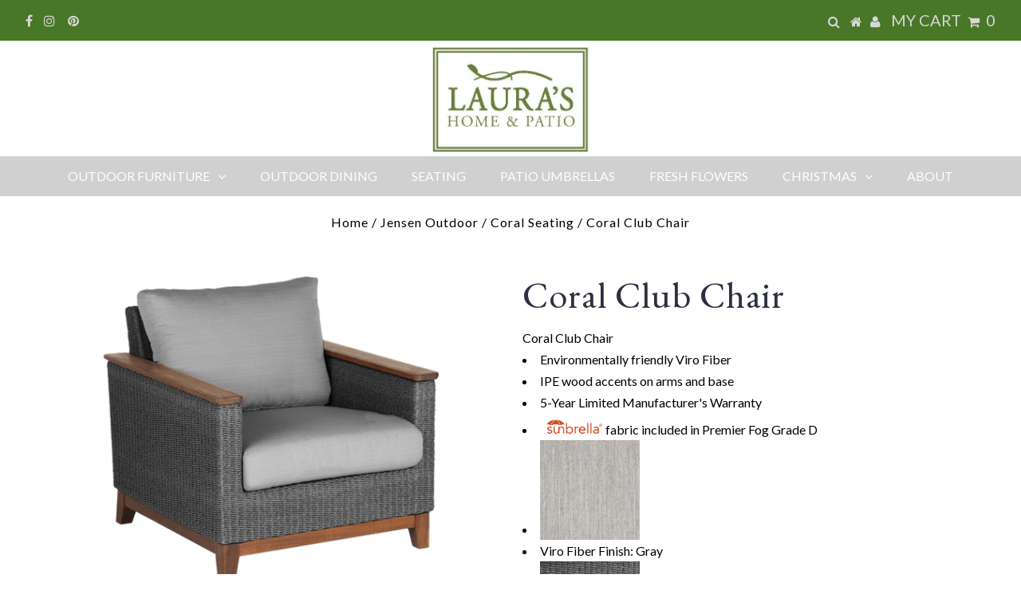

--- FILE ---
content_type: text/html; charset=utf-8
request_url: https://laurashomeandpatio.com/products/coral-club-chair
body_size: 39651
content:
<!DOCTYPE html>
<!--[if lt IE 7 ]><html class="ie ie6" lang="en"> <![endif]-->
<!--[if IE 7 ]><html class="ie ie7" lang="en"> <![endif]-->
<!--[if IE 8 ]><html class="ie ie8" lang="en"> <![endif]-->
<!--[if (gte IE 9)|!(IE)]><!--><html lang="en" class="no-js"> <!--<![endif]-->
<head> 
    <script src='//laurashomeandpatio.com/cdn/shop/t/2/assets/easy_quote_sealapps.js?v=98344077847867873881692464701' defer='defer' ></script> 
    <script id='quote_product_variants' type='application/json'>
        [{"id":43321852395747,"title":"Default Title","option1":"Default Title","option2":null,"option3":null,"sku":"","requires_shipping":true,"taxable":true,"featured_image":null,"available":true,"name":"Coral Club Chair","public_title":null,"options":["Default Title"],"price":259900,"weight":0,"compare_at_price":335500,"inventory_management":"shopify","barcode":"","requires_selling_plan":false,"selling_plan_allocations":[]}]
    </script>
    <script id='quote_product_selected_or_first_available_variant' type='application/json'>
        {"id":43321852395747,"title":"Default Title","option1":"Default Title","option2":null,"option3":null,"sku":"","requires_shipping":true,"taxable":true,"featured_image":null,"available":true,"name":"Coral Club Chair","public_title":null,"options":["Default Title"],"price":259900,"weight":0,"compare_at_price":335500,"inventory_management":"shopify","barcode":"","requires_selling_plan":false,"selling_plan_allocations":[]}
    </script>
    <script id='quote_product_current_id' type='application/json'>
            7859692470499
    </script>

  
  
  <meta charset="utf-8" />
  

<meta property="og:type" content="product">
<meta property="og:title" content="Coral Club Chair">
<meta property="og:url" content="https://laurashomeandpatio.com/products/coral-club-chair">
<meta property="og:description" content="Coral Club Chair

Environmentally friendly Viro Fiber 
IPE wood accents on arms and base
5-Year Limited Manufacturer&#39;s Warranty

fabric included in Premier Fog Grade D

Viro Fiber Finish: Gray


Coordinating Pieces Available:

Sofa
Love Seat
Club Chair
Swivel Rocker
Ottoman
Chat Table
Sectional
Chaise Lounge
Dining


**Please contact us for more options**

**Special Ordered Items may be subject to extended lead times**    

">

<meta property="og:image" content="http://laurashomeandpatio.com/cdn/shop/products/jensen-outdoor-coral-ipe-woven-grey-outdoor-patio-seating-club-chair-sunbrella-cushion_grande.png?v=1662737585">
<meta property="og:image:secure_url" content="https://laurashomeandpatio.com/cdn/shop/products/jensen-outdoor-coral-ipe-woven-grey-outdoor-patio-seating-club-chair-sunbrella-cushion_grande.png?v=1662737585">

<meta property="og:image" content="http://laurashomeandpatio.com/cdn/shop/products/jensen-outdoor-coral-ipe-woven-grey-outdoor-patio-seating-club-chair-end-table-sunbrella-cushion_grande.jpg?v=1662737585">
<meta property="og:image:secure_url" content="https://laurashomeandpatio.com/cdn/shop/products/jensen-outdoor-coral-ipe-woven-grey-outdoor-patio-seating-club-chair-end-table-sunbrella-cushion_grande.jpg?v=1662737585">

<meta property="og:image" content="http://laurashomeandpatio.com/cdn/shop/products/jensen-outdoor-coral-ipe-woven-grey-outdoor-patio-seating-club-chair-pair-sunbrella-cushion_grande.jpg?v=1662737585">
<meta property="og:image:secure_url" content="https://laurashomeandpatio.com/cdn/shop/products/jensen-outdoor-coral-ipe-woven-grey-outdoor-patio-seating-club-chair-pair-sunbrella-cushion_grande.jpg?v=1662737585">

<meta property="og:price:amount" content="2,599.00">
<meta property="og:price:currency" content="USD">

<meta property="og:site_name" content="Laura&#39;s Home And Patio">



<meta name="twitter:card" content="summary">


<meta name="twitter:site" content="@">


<meta name="twitter:title" content="Coral Club Chair">
<meta name="twitter:description" content="Coral Club Chair

Environmentally friendly Viro Fiber 
IPE wood accents on arms and base
5-Year Limited Manufacturer&#39;s Warranty

fabric included in Premier Fog Grade D

Viro Fiber Finish: Gray


Coord">
<meta name="twitter:image" content="https://laurashomeandpatio.com/cdn/shop/products/jensen-outdoor-coral-ipe-woven-grey-outdoor-patio-seating-club-chair-sunbrella-cushion_large.png?v=1662737585">
<meta name="twitter:image:width" content="480">
<meta name="twitter:image:height" content="480">


  <!-- Basic Page Needs
================================================== -->

  <title>
    Coral Club Chair | Indoor/Outdoor Coral Club Chair | Laura&#39;s Home and Patio
  </title>
  
  
  <meta name="description" content="Shop Coral Club Chair. For Indoor/Outdoor Patio Seating Furniture. Environmentally friendly Viro Fiber. IPE wood accents on arms and base 5-Year Limited Manufacturer&#39;s Warranty fabric included in Premier Fog. Shop in store, by phone or online at laurashomeandpatio.com." />
  
  <link rel="canonical" href="https://laurashomeandpatio.com/products/coral-club-chair" />

  <!-- CSS
================================================== -->

  <link href="//laurashomeandpatio.com/cdn/shop/t/2/assets/stylesheet.css?v=46338241456435918171762818335" rel="stylesheet" type="text/css" media="all" />
  <link href="//laurashomeandpatio.com/cdn/shop/t/2/assets/queries.css?v=155387803052945523101597438090" rel="stylesheet" type="text/css" media="all" />

  <!-- JS
================================================== -->
  <script src="https://cdnjs.cloudflare.com/ajax/libs/jquery/3.7.1/jquery.min.js" integrity="sha512-v2CJ7UaYy4JwqLDIrZUI/4hqeoQieOmAZNXBeQyjo21dadnwR+8ZaIJVT8EE2iyI61OV8e6M8PP2/4hpQINQ/g==" crossorigin="anonymous" referrerpolicy="no-referrer"></script>
  <script src="//ajax.googleapis.com/ajax/libs/jquery/2.2.3/jquery.min.js" type="text/javascript"></script>
  <script src="//laurashomeandpatio.com/cdn/shop/t/2/assets/eventemitter3.min.js?v=27939738353326123541594362643" type="text/javascript"></script>

  <script src="//laurashomeandpatio.com/cdn/shop/t/2/assets/theme.js?v=4847293222197405171699494525" type="text/javascript"></script>
  <script src="//laurashomeandpatio.com/cdn/shopifycloud/storefront/assets/themes_support/option_selection-b017cd28.js" type="text/javascript"></script>

  <!--[if lt IE 9]>
<script src="//html5shim.googlecode.com/svn/trunk/html5.js"></script>
<![endif]-->

  <meta name="viewport" content="width=device-width, initial-scale=1, maximum-scale=1">

  
    <link rel="shortcut icon" href="//laurashomeandpatio.com/cdn/shop/files/lauras-home-and-patio-logo_32x32.png?v=1613740672" type="image/png" />
  

  
  <script>window.performance && window.performance.mark && window.performance.mark('shopify.content_for_header.start');</script><meta id="shopify-digital-wallet" name="shopify-digital-wallet" content="/41091104924/digital_wallets/dialog">
<meta name="shopify-checkout-api-token" content="659da93ccceae80b2e1bd62cc3775c40">
<link rel="alternate" type="application/json+oembed" href="https://laurashomeandpatio.com/products/coral-club-chair.oembed">
<script async="async" src="/checkouts/internal/preloads.js?locale=en-US"></script>
<link rel="preconnect" href="https://shop.app" crossorigin="anonymous">
<script async="async" src="https://shop.app/checkouts/internal/preloads.js?locale=en-US&shop_id=41091104924" crossorigin="anonymous"></script>
<script id="apple-pay-shop-capabilities" type="application/json">{"shopId":41091104924,"countryCode":"US","currencyCode":"USD","merchantCapabilities":["supports3DS"],"merchantId":"gid:\/\/shopify\/Shop\/41091104924","merchantName":"Laura's Home And Patio","requiredBillingContactFields":["postalAddress","email","phone"],"requiredShippingContactFields":["postalAddress","email","phone"],"shippingType":"shipping","supportedNetworks":["visa","masterCard","amex","discover","elo","jcb"],"total":{"type":"pending","label":"Laura's Home And Patio","amount":"1.00"},"shopifyPaymentsEnabled":true,"supportsSubscriptions":true}</script>
<script id="shopify-features" type="application/json">{"accessToken":"659da93ccceae80b2e1bd62cc3775c40","betas":["rich-media-storefront-analytics"],"domain":"laurashomeandpatio.com","predictiveSearch":true,"shopId":41091104924,"locale":"en"}</script>
<script>var Shopify = Shopify || {};
Shopify.shop = "lauras-home-and-patio.myshopify.com";
Shopify.locale = "en";
Shopify.currency = {"active":"USD","rate":"1.0"};
Shopify.country = "US";
Shopify.theme = {"name":"Testament","id":104410185884,"schema_name":"Testament","schema_version":"7.2.2","theme_store_id":623,"role":"main"};
Shopify.theme.handle = "null";
Shopify.theme.style = {"id":null,"handle":null};
Shopify.cdnHost = "laurashomeandpatio.com/cdn";
Shopify.routes = Shopify.routes || {};
Shopify.routes.root = "/";</script>
<script type="module">!function(o){(o.Shopify=o.Shopify||{}).modules=!0}(window);</script>
<script>!function(o){function n(){var o=[];function n(){o.push(Array.prototype.slice.apply(arguments))}return n.q=o,n}var t=o.Shopify=o.Shopify||{};t.loadFeatures=n(),t.autoloadFeatures=n()}(window);</script>
<script>
  window.ShopifyPay = window.ShopifyPay || {};
  window.ShopifyPay.apiHost = "shop.app\/pay";
  window.ShopifyPay.redirectState = null;
</script>
<script id="shop-js-analytics" type="application/json">{"pageType":"product"}</script>
<script defer="defer" async type="module" src="//laurashomeandpatio.com/cdn/shopifycloud/shop-js/modules/v2/client.init-shop-cart-sync_BApSsMSl.en.esm.js"></script>
<script defer="defer" async type="module" src="//laurashomeandpatio.com/cdn/shopifycloud/shop-js/modules/v2/chunk.common_CBoos6YZ.esm.js"></script>
<script type="module">
  await import("//laurashomeandpatio.com/cdn/shopifycloud/shop-js/modules/v2/client.init-shop-cart-sync_BApSsMSl.en.esm.js");
await import("//laurashomeandpatio.com/cdn/shopifycloud/shop-js/modules/v2/chunk.common_CBoos6YZ.esm.js");

  window.Shopify.SignInWithShop?.initShopCartSync?.({"fedCMEnabled":true,"windoidEnabled":true});

</script>
<script>
  window.Shopify = window.Shopify || {};
  if (!window.Shopify.featureAssets) window.Shopify.featureAssets = {};
  window.Shopify.featureAssets['shop-js'] = {"shop-cart-sync":["modules/v2/client.shop-cart-sync_DJczDl9f.en.esm.js","modules/v2/chunk.common_CBoos6YZ.esm.js"],"init-fed-cm":["modules/v2/client.init-fed-cm_BzwGC0Wi.en.esm.js","modules/v2/chunk.common_CBoos6YZ.esm.js"],"init-windoid":["modules/v2/client.init-windoid_BS26ThXS.en.esm.js","modules/v2/chunk.common_CBoos6YZ.esm.js"],"init-shop-email-lookup-coordinator":["modules/v2/client.init-shop-email-lookup-coordinator_DFwWcvrS.en.esm.js","modules/v2/chunk.common_CBoos6YZ.esm.js"],"shop-cash-offers":["modules/v2/client.shop-cash-offers_DthCPNIO.en.esm.js","modules/v2/chunk.common_CBoos6YZ.esm.js","modules/v2/chunk.modal_Bu1hFZFC.esm.js"],"shop-button":["modules/v2/client.shop-button_D_JX508o.en.esm.js","modules/v2/chunk.common_CBoos6YZ.esm.js"],"shop-toast-manager":["modules/v2/client.shop-toast-manager_tEhgP2F9.en.esm.js","modules/v2/chunk.common_CBoos6YZ.esm.js"],"avatar":["modules/v2/client.avatar_BTnouDA3.en.esm.js"],"pay-button":["modules/v2/client.pay-button_BuNmcIr_.en.esm.js","modules/v2/chunk.common_CBoos6YZ.esm.js"],"init-shop-cart-sync":["modules/v2/client.init-shop-cart-sync_BApSsMSl.en.esm.js","modules/v2/chunk.common_CBoos6YZ.esm.js"],"shop-login-button":["modules/v2/client.shop-login-button_DwLgFT0K.en.esm.js","modules/v2/chunk.common_CBoos6YZ.esm.js","modules/v2/chunk.modal_Bu1hFZFC.esm.js"],"init-customer-accounts-sign-up":["modules/v2/client.init-customer-accounts-sign-up_TlVCiykN.en.esm.js","modules/v2/client.shop-login-button_DwLgFT0K.en.esm.js","modules/v2/chunk.common_CBoos6YZ.esm.js","modules/v2/chunk.modal_Bu1hFZFC.esm.js"],"init-shop-for-new-customer-accounts":["modules/v2/client.init-shop-for-new-customer-accounts_DrjXSI53.en.esm.js","modules/v2/client.shop-login-button_DwLgFT0K.en.esm.js","modules/v2/chunk.common_CBoos6YZ.esm.js","modules/v2/chunk.modal_Bu1hFZFC.esm.js"],"init-customer-accounts":["modules/v2/client.init-customer-accounts_C0Oh2ljF.en.esm.js","modules/v2/client.shop-login-button_DwLgFT0K.en.esm.js","modules/v2/chunk.common_CBoos6YZ.esm.js","modules/v2/chunk.modal_Bu1hFZFC.esm.js"],"shop-follow-button":["modules/v2/client.shop-follow-button_C5D3XtBb.en.esm.js","modules/v2/chunk.common_CBoos6YZ.esm.js","modules/v2/chunk.modal_Bu1hFZFC.esm.js"],"checkout-modal":["modules/v2/client.checkout-modal_8TC_1FUY.en.esm.js","modules/v2/chunk.common_CBoos6YZ.esm.js","modules/v2/chunk.modal_Bu1hFZFC.esm.js"],"lead-capture":["modules/v2/client.lead-capture_D-pmUjp9.en.esm.js","modules/v2/chunk.common_CBoos6YZ.esm.js","modules/v2/chunk.modal_Bu1hFZFC.esm.js"],"shop-login":["modules/v2/client.shop-login_BmtnoEUo.en.esm.js","modules/v2/chunk.common_CBoos6YZ.esm.js","modules/v2/chunk.modal_Bu1hFZFC.esm.js"],"payment-terms":["modules/v2/client.payment-terms_BHOWV7U_.en.esm.js","modules/v2/chunk.common_CBoos6YZ.esm.js","modules/v2/chunk.modal_Bu1hFZFC.esm.js"]};
</script>
<script>(function() {
  var isLoaded = false;
  function asyncLoad() {
    if (isLoaded) return;
    isLoaded = true;
    var urls = ["https:\/\/scroll.addigitech.com\/assets\/js\/app.js?shop=lauras-home-and-patio.myshopify.com","\/\/shopify.privy.com\/widget.js?shop=lauras-home-and-patio.myshopify.com","\/\/shopify.privy.com\/widget.js?shop=lauras-home-and-patio.myshopify.com","https:\/\/tools.luckyorange.com\/core\/lo.js?site-id=52d78fd1\u0026shop=lauras-home-and-patio.myshopify.com","https:\/\/load.csell.co\/assets\/js\/cross-sell.js?shop=lauras-home-and-patio.myshopify.com","https:\/\/load.csell.co\/assets\/v2\/js\/core\/xsell.js?shop=lauras-home-and-patio.myshopify.com","https:\/\/cdn.shopify.com\/s\/files\/1\/0184\/4255\/1360\/files\/quicklink.v2.min.js?v=1619661100\u0026shop=lauras-home-and-patio.myshopify.com","\/\/cool-image-magnifier.product-image-zoom.com\/js\/core\/main.min.js?timestamp=1652342232\u0026shop=lauras-home-and-patio.myshopify.com","https:\/\/s3.amazonaws.com\/pixelpop\/usercontent\/scripts\/bfb06b59-d61c-4b1e-bb40-74d2ed169387\/pixelpop.js?shop=lauras-home-and-patio.myshopify.com","https:\/\/storage.nfcube.com\/instafeed-25c99793c8ebbfd292f4a2df1d9642c5.js?shop=lauras-home-and-patio.myshopify.com"];
    for (var i = 0; i < urls.length; i++) {
      var s = document.createElement('script');
      s.type = 'text/javascript';
      s.async = true;
      s.src = urls[i];
      var x = document.getElementsByTagName('script')[0];
      x.parentNode.insertBefore(s, x);
    }
  };
  if(window.attachEvent) {
    window.attachEvent('onload', asyncLoad);
  } else {
    window.addEventListener('load', asyncLoad, false);
  }
})();</script>
<script id="__st">var __st={"a":41091104924,"offset":-18000,"reqid":"08e671dc-86cc-4b41-aed6-3a9d8cdad637-1768920340","pageurl":"laurashomeandpatio.com\/products\/coral-club-chair","u":"8839d961bca8","p":"product","rtyp":"product","rid":7859692470499};</script>
<script>window.ShopifyPaypalV4VisibilityTracking = true;</script>
<script id="captcha-bootstrap">!function(){'use strict';const t='contact',e='account',n='new_comment',o=[[t,t],['blogs',n],['comments',n],[t,'customer']],c=[[e,'customer_login'],[e,'guest_login'],[e,'recover_customer_password'],[e,'create_customer']],r=t=>t.map((([t,e])=>`form[action*='/${t}']:not([data-nocaptcha='true']) input[name='form_type'][value='${e}']`)).join(','),a=t=>()=>t?[...document.querySelectorAll(t)].map((t=>t.form)):[];function s(){const t=[...o],e=r(t);return a(e)}const i='password',u='form_key',d=['recaptcha-v3-token','g-recaptcha-response','h-captcha-response',i],f=()=>{try{return window.sessionStorage}catch{return}},m='__shopify_v',_=t=>t.elements[u];function p(t,e,n=!1){try{const o=window.sessionStorage,c=JSON.parse(o.getItem(e)),{data:r}=function(t){const{data:e,action:n}=t;return t[m]||n?{data:e,action:n}:{data:t,action:n}}(c);for(const[e,n]of Object.entries(r))t.elements[e]&&(t.elements[e].value=n);n&&o.removeItem(e)}catch(o){console.error('form repopulation failed',{error:o})}}const l='form_type',E='cptcha';function T(t){t.dataset[E]=!0}const w=window,h=w.document,L='Shopify',v='ce_forms',y='captcha';let A=!1;((t,e)=>{const n=(g='f06e6c50-85a8-45c8-87d0-21a2b65856fe',I='https://cdn.shopify.com/shopifycloud/storefront-forms-hcaptcha/ce_storefront_forms_captcha_hcaptcha.v1.5.2.iife.js',D={infoText:'Protected by hCaptcha',privacyText:'Privacy',termsText:'Terms'},(t,e,n)=>{const o=w[L][v],c=o.bindForm;if(c)return c(t,g,e,D).then(n);var r;o.q.push([[t,g,e,D],n]),r=I,A||(h.body.append(Object.assign(h.createElement('script'),{id:'captcha-provider',async:!0,src:r})),A=!0)});var g,I,D;w[L]=w[L]||{},w[L][v]=w[L][v]||{},w[L][v].q=[],w[L][y]=w[L][y]||{},w[L][y].protect=function(t,e){n(t,void 0,e),T(t)},Object.freeze(w[L][y]),function(t,e,n,w,h,L){const[v,y,A,g]=function(t,e,n){const i=e?o:[],u=t?c:[],d=[...i,...u],f=r(d),m=r(i),_=r(d.filter((([t,e])=>n.includes(e))));return[a(f),a(m),a(_),s()]}(w,h,L),I=t=>{const e=t.target;return e instanceof HTMLFormElement?e:e&&e.form},D=t=>v().includes(t);t.addEventListener('submit',(t=>{const e=I(t);if(!e)return;const n=D(e)&&!e.dataset.hcaptchaBound&&!e.dataset.recaptchaBound,o=_(e),c=g().includes(e)&&(!o||!o.value);(n||c)&&t.preventDefault(),c&&!n&&(function(t){try{if(!f())return;!function(t){const e=f();if(!e)return;const n=_(t);if(!n)return;const o=n.value;o&&e.removeItem(o)}(t);const e=Array.from(Array(32),(()=>Math.random().toString(36)[2])).join('');!function(t,e){_(t)||t.append(Object.assign(document.createElement('input'),{type:'hidden',name:u})),t.elements[u].value=e}(t,e),function(t,e){const n=f();if(!n)return;const o=[...t.querySelectorAll(`input[type='${i}']`)].map((({name:t})=>t)),c=[...d,...o],r={};for(const[a,s]of new FormData(t).entries())c.includes(a)||(r[a]=s);n.setItem(e,JSON.stringify({[m]:1,action:t.action,data:r}))}(t,e)}catch(e){console.error('failed to persist form',e)}}(e),e.submit())}));const S=(t,e)=>{t&&!t.dataset[E]&&(n(t,e.some((e=>e===t))),T(t))};for(const o of['focusin','change'])t.addEventListener(o,(t=>{const e=I(t);D(e)&&S(e,y())}));const B=e.get('form_key'),M=e.get(l),P=B&&M;t.addEventListener('DOMContentLoaded',(()=>{const t=y();if(P)for(const e of t)e.elements[l].value===M&&p(e,B);[...new Set([...A(),...v().filter((t=>'true'===t.dataset.shopifyCaptcha))])].forEach((e=>S(e,t)))}))}(h,new URLSearchParams(w.location.search),n,t,e,['guest_login'])})(!0,!1)}();</script>
<script integrity="sha256-4kQ18oKyAcykRKYeNunJcIwy7WH5gtpwJnB7kiuLZ1E=" data-source-attribution="shopify.loadfeatures" defer="defer" src="//laurashomeandpatio.com/cdn/shopifycloud/storefront/assets/storefront/load_feature-a0a9edcb.js" crossorigin="anonymous"></script>
<script crossorigin="anonymous" defer="defer" src="//laurashomeandpatio.com/cdn/shopifycloud/storefront/assets/shopify_pay/storefront-65b4c6d7.js?v=20250812"></script>
<script data-source-attribution="shopify.dynamic_checkout.dynamic.init">var Shopify=Shopify||{};Shopify.PaymentButton=Shopify.PaymentButton||{isStorefrontPortableWallets:!0,init:function(){window.Shopify.PaymentButton.init=function(){};var t=document.createElement("script");t.src="https://laurashomeandpatio.com/cdn/shopifycloud/portable-wallets/latest/portable-wallets.en.js",t.type="module",document.head.appendChild(t)}};
</script>
<script data-source-attribution="shopify.dynamic_checkout.buyer_consent">
  function portableWalletsHideBuyerConsent(e){var t=document.getElementById("shopify-buyer-consent"),n=document.getElementById("shopify-subscription-policy-button");t&&n&&(t.classList.add("hidden"),t.setAttribute("aria-hidden","true"),n.removeEventListener("click",e))}function portableWalletsShowBuyerConsent(e){var t=document.getElementById("shopify-buyer-consent"),n=document.getElementById("shopify-subscription-policy-button");t&&n&&(t.classList.remove("hidden"),t.removeAttribute("aria-hidden"),n.addEventListener("click",e))}window.Shopify?.PaymentButton&&(window.Shopify.PaymentButton.hideBuyerConsent=portableWalletsHideBuyerConsent,window.Shopify.PaymentButton.showBuyerConsent=portableWalletsShowBuyerConsent);
</script>
<script data-source-attribution="shopify.dynamic_checkout.cart.bootstrap">document.addEventListener("DOMContentLoaded",(function(){function t(){return document.querySelector("shopify-accelerated-checkout-cart, shopify-accelerated-checkout")}if(t())Shopify.PaymentButton.init();else{new MutationObserver((function(e,n){t()&&(Shopify.PaymentButton.init(),n.disconnect())})).observe(document.body,{childList:!0,subtree:!0})}}));
</script>
<link id="shopify-accelerated-checkout-styles" rel="stylesheet" media="screen" href="https://laurashomeandpatio.com/cdn/shopifycloud/portable-wallets/latest/accelerated-checkout-backwards-compat.css" crossorigin="anonymous">
<style id="shopify-accelerated-checkout-cart">
        #shopify-buyer-consent {
  margin-top: 1em;
  display: inline-block;
  width: 100%;
}

#shopify-buyer-consent.hidden {
  display: none;
}

#shopify-subscription-policy-button {
  background: none;
  border: none;
  padding: 0;
  text-decoration: underline;
  font-size: inherit;
  cursor: pointer;
}

#shopify-subscription-policy-button::before {
  box-shadow: none;
}

      </style>

<script>window.performance && window.performance.mark && window.performance.mark('shopify.content_for_header.end');</script><script type="text/javascript">
    new WOW().init();
  </script>
  
  
  
<!--Gem_Page_Header_Script-->
    


<!--End_Gem_Page_Header_Script-->
<!-- Event snippet for Clicks on Google Ads Coupon (Image & Download Button) conversion page In your html page, add the snippet and call gtag_report_conversion when someone clicks on the chosen link or button. -->
<script>
function gtag_report_conversion(url) {
  var callback = function () {
    if (typeof(url) != 'undefined') {
      window.location = url;
    }
  };
  gtag('event', 'conversion', {
      'send_to': 'AW-821166117/R7ztCNWssowBEKWAyIcD',
      'event_callback': callback
  });
  return false;
}
</script>
<!-- Facebook Pixel Code -->
<script>
  !function(f,b,e,v,n,t,s)
  {if(f.fbq)return;n=f.fbq=function(){n.callMethod?
  n.callMethod.apply(n,arguments):n.queue.push(arguments)};
  if(!f._fbq)f._fbq=n;n.push=n;n.loaded=!0;n.version='2.0';
  n.queue=[];t=b.createElement(e);t.async=!0;
  t.src=v;s=b.getElementsByTagName(e)[0];
  s.parentNode.insertBefore(t,s)}(window, document,'script',
  'https://connect.facebook.net/en_US/fbevents.js');
  fbq('init', '586864001787759');
  fbq('track', 'PageView');
</script>
<noscript><img height="1" width="1" style="display:none"
  src="https://www.facebook.com/tr?id=586864001787759&ev=PageView&noscript=1"
/></noscript>
<!-- End Facebook Pixel Code -->
  







    

    
  


<link href="https://monorail-edge.shopifysvc.com" rel="dns-prefetch">
<script>(function(){if ("sendBeacon" in navigator && "performance" in window) {try {var session_token_from_headers = performance.getEntriesByType('navigation')[0].serverTiming.find(x => x.name == '_s').description;} catch {var session_token_from_headers = undefined;}var session_cookie_matches = document.cookie.match(/_shopify_s=([^;]*)/);var session_token_from_cookie = session_cookie_matches && session_cookie_matches.length === 2 ? session_cookie_matches[1] : "";var session_token = session_token_from_headers || session_token_from_cookie || "";function handle_abandonment_event(e) {var entries = performance.getEntries().filter(function(entry) {return /monorail-edge.shopifysvc.com/.test(entry.name);});if (!window.abandonment_tracked && entries.length === 0) {window.abandonment_tracked = true;var currentMs = Date.now();var navigation_start = performance.timing.navigationStart;var payload = {shop_id: 41091104924,url: window.location.href,navigation_start,duration: currentMs - navigation_start,session_token,page_type: "product"};window.navigator.sendBeacon("https://monorail-edge.shopifysvc.com/v1/produce", JSON.stringify({schema_id: "online_store_buyer_site_abandonment/1.1",payload: payload,metadata: {event_created_at_ms: currentMs,event_sent_at_ms: currentMs}}));}}window.addEventListener('pagehide', handle_abandonment_event);}}());</script>
<script id="web-pixels-manager-setup">(function e(e,d,r,n,o){if(void 0===o&&(o={}),!Boolean(null===(a=null===(i=window.Shopify)||void 0===i?void 0:i.analytics)||void 0===a?void 0:a.replayQueue)){var i,a;window.Shopify=window.Shopify||{};var t=window.Shopify;t.analytics=t.analytics||{};var s=t.analytics;s.replayQueue=[],s.publish=function(e,d,r){return s.replayQueue.push([e,d,r]),!0};try{self.performance.mark("wpm:start")}catch(e){}var l=function(){var e={modern:/Edge?\/(1{2}[4-9]|1[2-9]\d|[2-9]\d{2}|\d{4,})\.\d+(\.\d+|)|Firefox\/(1{2}[4-9]|1[2-9]\d|[2-9]\d{2}|\d{4,})\.\d+(\.\d+|)|Chrom(ium|e)\/(9{2}|\d{3,})\.\d+(\.\d+|)|(Maci|X1{2}).+ Version\/(15\.\d+|(1[6-9]|[2-9]\d|\d{3,})\.\d+)([,.]\d+|)( \(\w+\)|)( Mobile\/\w+|) Safari\/|Chrome.+OPR\/(9{2}|\d{3,})\.\d+\.\d+|(CPU[ +]OS|iPhone[ +]OS|CPU[ +]iPhone|CPU IPhone OS|CPU iPad OS)[ +]+(15[._]\d+|(1[6-9]|[2-9]\d|\d{3,})[._]\d+)([._]\d+|)|Android:?[ /-](13[3-9]|1[4-9]\d|[2-9]\d{2}|\d{4,})(\.\d+|)(\.\d+|)|Android.+Firefox\/(13[5-9]|1[4-9]\d|[2-9]\d{2}|\d{4,})\.\d+(\.\d+|)|Android.+Chrom(ium|e)\/(13[3-9]|1[4-9]\d|[2-9]\d{2}|\d{4,})\.\d+(\.\d+|)|SamsungBrowser\/([2-9]\d|\d{3,})\.\d+/,legacy:/Edge?\/(1[6-9]|[2-9]\d|\d{3,})\.\d+(\.\d+|)|Firefox\/(5[4-9]|[6-9]\d|\d{3,})\.\d+(\.\d+|)|Chrom(ium|e)\/(5[1-9]|[6-9]\d|\d{3,})\.\d+(\.\d+|)([\d.]+$|.*Safari\/(?![\d.]+ Edge\/[\d.]+$))|(Maci|X1{2}).+ Version\/(10\.\d+|(1[1-9]|[2-9]\d|\d{3,})\.\d+)([,.]\d+|)( \(\w+\)|)( Mobile\/\w+|) Safari\/|Chrome.+OPR\/(3[89]|[4-9]\d|\d{3,})\.\d+\.\d+|(CPU[ +]OS|iPhone[ +]OS|CPU[ +]iPhone|CPU IPhone OS|CPU iPad OS)[ +]+(10[._]\d+|(1[1-9]|[2-9]\d|\d{3,})[._]\d+)([._]\d+|)|Android:?[ /-](13[3-9]|1[4-9]\d|[2-9]\d{2}|\d{4,})(\.\d+|)(\.\d+|)|Mobile Safari.+OPR\/([89]\d|\d{3,})\.\d+\.\d+|Android.+Firefox\/(13[5-9]|1[4-9]\d|[2-9]\d{2}|\d{4,})\.\d+(\.\d+|)|Android.+Chrom(ium|e)\/(13[3-9]|1[4-9]\d|[2-9]\d{2}|\d{4,})\.\d+(\.\d+|)|Android.+(UC? ?Browser|UCWEB|U3)[ /]?(15\.([5-9]|\d{2,})|(1[6-9]|[2-9]\d|\d{3,})\.\d+)\.\d+|SamsungBrowser\/(5\.\d+|([6-9]|\d{2,})\.\d+)|Android.+MQ{2}Browser\/(14(\.(9|\d{2,})|)|(1[5-9]|[2-9]\d|\d{3,})(\.\d+|))(\.\d+|)|K[Aa][Ii]OS\/(3\.\d+|([4-9]|\d{2,})\.\d+)(\.\d+|)/},d=e.modern,r=e.legacy,n=navigator.userAgent;return n.match(d)?"modern":n.match(r)?"legacy":"unknown"}(),u="modern"===l?"modern":"legacy",c=(null!=n?n:{modern:"",legacy:""})[u],f=function(e){return[e.baseUrl,"/wpm","/b",e.hashVersion,"modern"===e.buildTarget?"m":"l",".js"].join("")}({baseUrl:d,hashVersion:r,buildTarget:u}),m=function(e){var d=e.version,r=e.bundleTarget,n=e.surface,o=e.pageUrl,i=e.monorailEndpoint;return{emit:function(e){var a=e.status,t=e.errorMsg,s=(new Date).getTime(),l=JSON.stringify({metadata:{event_sent_at_ms:s},events:[{schema_id:"web_pixels_manager_load/3.1",payload:{version:d,bundle_target:r,page_url:o,status:a,surface:n,error_msg:t},metadata:{event_created_at_ms:s}}]});if(!i)return console&&console.warn&&console.warn("[Web Pixels Manager] No Monorail endpoint provided, skipping logging."),!1;try{return self.navigator.sendBeacon.bind(self.navigator)(i,l)}catch(e){}var u=new XMLHttpRequest;try{return u.open("POST",i,!0),u.setRequestHeader("Content-Type","text/plain"),u.send(l),!0}catch(e){return console&&console.warn&&console.warn("[Web Pixels Manager] Got an unhandled error while logging to Monorail."),!1}}}}({version:r,bundleTarget:l,surface:e.surface,pageUrl:self.location.href,monorailEndpoint:e.monorailEndpoint});try{o.browserTarget=l,function(e){var d=e.src,r=e.async,n=void 0===r||r,o=e.onload,i=e.onerror,a=e.sri,t=e.scriptDataAttributes,s=void 0===t?{}:t,l=document.createElement("script"),u=document.querySelector("head"),c=document.querySelector("body");if(l.async=n,l.src=d,a&&(l.integrity=a,l.crossOrigin="anonymous"),s)for(var f in s)if(Object.prototype.hasOwnProperty.call(s,f))try{l.dataset[f]=s[f]}catch(e){}if(o&&l.addEventListener("load",o),i&&l.addEventListener("error",i),u)u.appendChild(l);else{if(!c)throw new Error("Did not find a head or body element to append the script");c.appendChild(l)}}({src:f,async:!0,onload:function(){if(!function(){var e,d;return Boolean(null===(d=null===(e=window.Shopify)||void 0===e?void 0:e.analytics)||void 0===d?void 0:d.initialized)}()){var d=window.webPixelsManager.init(e)||void 0;if(d){var r=window.Shopify.analytics;r.replayQueue.forEach((function(e){var r=e[0],n=e[1],o=e[2];d.publishCustomEvent(r,n,o)})),r.replayQueue=[],r.publish=d.publishCustomEvent,r.visitor=d.visitor,r.initialized=!0}}},onerror:function(){return m.emit({status:"failed",errorMsg:"".concat(f," has failed to load")})},sri:function(e){var d=/^sha384-[A-Za-z0-9+/=]+$/;return"string"==typeof e&&d.test(e)}(c)?c:"",scriptDataAttributes:o}),m.emit({status:"loading"})}catch(e){m.emit({status:"failed",errorMsg:(null==e?void 0:e.message)||"Unknown error"})}}})({shopId: 41091104924,storefrontBaseUrl: "https://laurashomeandpatio.com",extensionsBaseUrl: "https://extensions.shopifycdn.com/cdn/shopifycloud/web-pixels-manager",monorailEndpoint: "https://monorail-edge.shopifysvc.com/unstable/produce_batch",surface: "storefront-renderer",enabledBetaFlags: ["2dca8a86"],webPixelsConfigList: [{"id":"1620443363","configuration":"{\"siteId\":\"52d78fd1\",\"environment\":\"production\",\"isPlusUser\":\"false\"}","eventPayloadVersion":"v1","runtimeContext":"STRICT","scriptVersion":"d38a2000dcd0eb072d7eed6a88122b6b","type":"APP","apiClientId":187969,"privacyPurposes":["ANALYTICS","MARKETING"],"capabilities":["advanced_dom_events"],"dataSharingAdjustments":{"protectedCustomerApprovalScopes":[]}},{"id":"447643875","configuration":"{\"config\":\"{\\\"pixel_id\\\":\\\"G-BY7Y2H6DVV\\\",\\\"gtag_events\\\":[{\\\"type\\\":\\\"purchase\\\",\\\"action_label\\\":\\\"G-BY7Y2H6DVV\\\"},{\\\"type\\\":\\\"page_view\\\",\\\"action_label\\\":\\\"G-BY7Y2H6DVV\\\"},{\\\"type\\\":\\\"view_item\\\",\\\"action_label\\\":\\\"G-BY7Y2H6DVV\\\"},{\\\"type\\\":\\\"search\\\",\\\"action_label\\\":\\\"G-BY7Y2H6DVV\\\"},{\\\"type\\\":\\\"add_to_cart\\\",\\\"action_label\\\":\\\"G-BY7Y2H6DVV\\\"},{\\\"type\\\":\\\"begin_checkout\\\",\\\"action_label\\\":\\\"G-BY7Y2H6DVV\\\"},{\\\"type\\\":\\\"add_payment_info\\\",\\\"action_label\\\":\\\"G-BY7Y2H6DVV\\\"}],\\\"enable_monitoring_mode\\\":false}\"}","eventPayloadVersion":"v1","runtimeContext":"OPEN","scriptVersion":"b2a88bafab3e21179ed38636efcd8a93","type":"APP","apiClientId":1780363,"privacyPurposes":[],"dataSharingAdjustments":{"protectedCustomerApprovalScopes":["read_customer_address","read_customer_email","read_customer_name","read_customer_personal_data","read_customer_phone"]}},{"id":"147652835","configuration":"{\"pixel_id\":\"2148031592173763\",\"pixel_type\":\"facebook_pixel\",\"metaapp_system_user_token\":\"-\"}","eventPayloadVersion":"v1","runtimeContext":"OPEN","scriptVersion":"ca16bc87fe92b6042fbaa3acc2fbdaa6","type":"APP","apiClientId":2329312,"privacyPurposes":["ANALYTICS","MARKETING","SALE_OF_DATA"],"dataSharingAdjustments":{"protectedCustomerApprovalScopes":["read_customer_address","read_customer_email","read_customer_name","read_customer_personal_data","read_customer_phone"]}},{"id":"64651491","configuration":"{\"tagID\":\"2612968367915\"}","eventPayloadVersion":"v1","runtimeContext":"STRICT","scriptVersion":"18031546ee651571ed29edbe71a3550b","type":"APP","apiClientId":3009811,"privacyPurposes":["ANALYTICS","MARKETING","SALE_OF_DATA"],"dataSharingAdjustments":{"protectedCustomerApprovalScopes":["read_customer_address","read_customer_email","read_customer_name","read_customer_personal_data","read_customer_phone"]}},{"id":"shopify-app-pixel","configuration":"{}","eventPayloadVersion":"v1","runtimeContext":"STRICT","scriptVersion":"0450","apiClientId":"shopify-pixel","type":"APP","privacyPurposes":["ANALYTICS","MARKETING"]},{"id":"shopify-custom-pixel","eventPayloadVersion":"v1","runtimeContext":"LAX","scriptVersion":"0450","apiClientId":"shopify-pixel","type":"CUSTOM","privacyPurposes":["ANALYTICS","MARKETING"]}],isMerchantRequest: false,initData: {"shop":{"name":"Laura's Home And Patio","paymentSettings":{"currencyCode":"USD"},"myshopifyDomain":"lauras-home-and-patio.myshopify.com","countryCode":"US","storefrontUrl":"https:\/\/laurashomeandpatio.com"},"customer":null,"cart":null,"checkout":null,"productVariants":[{"price":{"amount":2599.0,"currencyCode":"USD"},"product":{"title":"Coral Club Chair","vendor":"Jensen Outdoor","id":"7859692470499","untranslatedTitle":"Coral Club Chair","url":"\/products\/coral-club-chair","type":"Outdoor Furniture"},"id":"43321852395747","image":{"src":"\/\/laurashomeandpatio.com\/cdn\/shop\/products\/jensen-outdoor-coral-ipe-woven-grey-outdoor-patio-seating-club-chair-sunbrella-cushion.png?v=1662737585"},"sku":"","title":"Default Title","untranslatedTitle":"Default Title"}],"purchasingCompany":null},},"https://laurashomeandpatio.com/cdn","fcfee988w5aeb613cpc8e4bc33m6693e112",{"modern":"","legacy":""},{"shopId":"41091104924","storefrontBaseUrl":"https:\/\/laurashomeandpatio.com","extensionBaseUrl":"https:\/\/extensions.shopifycdn.com\/cdn\/shopifycloud\/web-pixels-manager","surface":"storefront-renderer","enabledBetaFlags":"[\"2dca8a86\"]","isMerchantRequest":"false","hashVersion":"fcfee988w5aeb613cpc8e4bc33m6693e112","publish":"custom","events":"[[\"page_viewed\",{}],[\"product_viewed\",{\"productVariant\":{\"price\":{\"amount\":2599.0,\"currencyCode\":\"USD\"},\"product\":{\"title\":\"Coral Club Chair\",\"vendor\":\"Jensen Outdoor\",\"id\":\"7859692470499\",\"untranslatedTitle\":\"Coral Club Chair\",\"url\":\"\/products\/coral-club-chair\",\"type\":\"Outdoor Furniture\"},\"id\":\"43321852395747\",\"image\":{\"src\":\"\/\/laurashomeandpatio.com\/cdn\/shop\/products\/jensen-outdoor-coral-ipe-woven-grey-outdoor-patio-seating-club-chair-sunbrella-cushion.png?v=1662737585\"},\"sku\":\"\",\"title\":\"Default Title\",\"untranslatedTitle\":\"Default Title\"}}]]"});</script><script>
  window.ShopifyAnalytics = window.ShopifyAnalytics || {};
  window.ShopifyAnalytics.meta = window.ShopifyAnalytics.meta || {};
  window.ShopifyAnalytics.meta.currency = 'USD';
  var meta = {"product":{"id":7859692470499,"gid":"gid:\/\/shopify\/Product\/7859692470499","vendor":"Jensen Outdoor","type":"Outdoor Furniture","handle":"coral-club-chair","variants":[{"id":43321852395747,"price":259900,"name":"Coral Club Chair","public_title":null,"sku":""}],"remote":false},"page":{"pageType":"product","resourceType":"product","resourceId":7859692470499,"requestId":"08e671dc-86cc-4b41-aed6-3a9d8cdad637-1768920340"}};
  for (var attr in meta) {
    window.ShopifyAnalytics.meta[attr] = meta[attr];
  }
</script>
<script class="analytics">
  (function () {
    var customDocumentWrite = function(content) {
      var jquery = null;

      if (window.jQuery) {
        jquery = window.jQuery;
      } else if (window.Checkout && window.Checkout.$) {
        jquery = window.Checkout.$;
      }

      if (jquery) {
        jquery('body').append(content);
      }
    };

    var hasLoggedConversion = function(token) {
      if (token) {
        return document.cookie.indexOf('loggedConversion=' + token) !== -1;
      }
      return false;
    }

    var setCookieIfConversion = function(token) {
      if (token) {
        var twoMonthsFromNow = new Date(Date.now());
        twoMonthsFromNow.setMonth(twoMonthsFromNow.getMonth() + 2);

        document.cookie = 'loggedConversion=' + token + '; expires=' + twoMonthsFromNow;
      }
    }

    var trekkie = window.ShopifyAnalytics.lib = window.trekkie = window.trekkie || [];
    if (trekkie.integrations) {
      return;
    }
    trekkie.methods = [
      'identify',
      'page',
      'ready',
      'track',
      'trackForm',
      'trackLink'
    ];
    trekkie.factory = function(method) {
      return function() {
        var args = Array.prototype.slice.call(arguments);
        args.unshift(method);
        trekkie.push(args);
        return trekkie;
      };
    };
    for (var i = 0; i < trekkie.methods.length; i++) {
      var key = trekkie.methods[i];
      trekkie[key] = trekkie.factory(key);
    }
    trekkie.load = function(config) {
      trekkie.config = config || {};
      trekkie.config.initialDocumentCookie = document.cookie;
      var first = document.getElementsByTagName('script')[0];
      var script = document.createElement('script');
      script.type = 'text/javascript';
      script.onerror = function(e) {
        var scriptFallback = document.createElement('script');
        scriptFallback.type = 'text/javascript';
        scriptFallback.onerror = function(error) {
                var Monorail = {
      produce: function produce(monorailDomain, schemaId, payload) {
        var currentMs = new Date().getTime();
        var event = {
          schema_id: schemaId,
          payload: payload,
          metadata: {
            event_created_at_ms: currentMs,
            event_sent_at_ms: currentMs
          }
        };
        return Monorail.sendRequest("https://" + monorailDomain + "/v1/produce", JSON.stringify(event));
      },
      sendRequest: function sendRequest(endpointUrl, payload) {
        // Try the sendBeacon API
        if (window && window.navigator && typeof window.navigator.sendBeacon === 'function' && typeof window.Blob === 'function' && !Monorail.isIos12()) {
          var blobData = new window.Blob([payload], {
            type: 'text/plain'
          });

          if (window.navigator.sendBeacon(endpointUrl, blobData)) {
            return true;
          } // sendBeacon was not successful

        } // XHR beacon

        var xhr = new XMLHttpRequest();

        try {
          xhr.open('POST', endpointUrl);
          xhr.setRequestHeader('Content-Type', 'text/plain');
          xhr.send(payload);
        } catch (e) {
          console.log(e);
        }

        return false;
      },
      isIos12: function isIos12() {
        return window.navigator.userAgent.lastIndexOf('iPhone; CPU iPhone OS 12_') !== -1 || window.navigator.userAgent.lastIndexOf('iPad; CPU OS 12_') !== -1;
      }
    };
    Monorail.produce('monorail-edge.shopifysvc.com',
      'trekkie_storefront_load_errors/1.1',
      {shop_id: 41091104924,
      theme_id: 104410185884,
      app_name: "storefront",
      context_url: window.location.href,
      source_url: "//laurashomeandpatio.com/cdn/s/trekkie.storefront.cd680fe47e6c39ca5d5df5f0a32d569bc48c0f27.min.js"});

        };
        scriptFallback.async = true;
        scriptFallback.src = '//laurashomeandpatio.com/cdn/s/trekkie.storefront.cd680fe47e6c39ca5d5df5f0a32d569bc48c0f27.min.js';
        first.parentNode.insertBefore(scriptFallback, first);
      };
      script.async = true;
      script.src = '//laurashomeandpatio.com/cdn/s/trekkie.storefront.cd680fe47e6c39ca5d5df5f0a32d569bc48c0f27.min.js';
      first.parentNode.insertBefore(script, first);
    };
    trekkie.load(
      {"Trekkie":{"appName":"storefront","development":false,"defaultAttributes":{"shopId":41091104924,"isMerchantRequest":null,"themeId":104410185884,"themeCityHash":"3317184280579911506","contentLanguage":"en","currency":"USD","eventMetadataId":"b4cf23d0-36a9-4fdc-9f38-c3676633aec7"},"isServerSideCookieWritingEnabled":true,"monorailRegion":"shop_domain","enabledBetaFlags":["65f19447"]},"Session Attribution":{},"S2S":{"facebookCapiEnabled":true,"source":"trekkie-storefront-renderer","apiClientId":580111}}
    );

    var loaded = false;
    trekkie.ready(function() {
      if (loaded) return;
      loaded = true;

      window.ShopifyAnalytics.lib = window.trekkie;

      var originalDocumentWrite = document.write;
      document.write = customDocumentWrite;
      try { window.ShopifyAnalytics.merchantGoogleAnalytics.call(this); } catch(error) {};
      document.write = originalDocumentWrite;

      window.ShopifyAnalytics.lib.page(null,{"pageType":"product","resourceType":"product","resourceId":7859692470499,"requestId":"08e671dc-86cc-4b41-aed6-3a9d8cdad637-1768920340","shopifyEmitted":true});

      var match = window.location.pathname.match(/checkouts\/(.+)\/(thank_you|post_purchase)/)
      var token = match? match[1]: undefined;
      if (!hasLoggedConversion(token)) {
        setCookieIfConversion(token);
        window.ShopifyAnalytics.lib.track("Viewed Product",{"currency":"USD","variantId":43321852395747,"productId":7859692470499,"productGid":"gid:\/\/shopify\/Product\/7859692470499","name":"Coral Club Chair","price":"2599.00","sku":"","brand":"Jensen Outdoor","variant":null,"category":"Outdoor Furniture","nonInteraction":true,"remote":false},undefined,undefined,{"shopifyEmitted":true});
      window.ShopifyAnalytics.lib.track("monorail:\/\/trekkie_storefront_viewed_product\/1.1",{"currency":"USD","variantId":43321852395747,"productId":7859692470499,"productGid":"gid:\/\/shopify\/Product\/7859692470499","name":"Coral Club Chair","price":"2599.00","sku":"","brand":"Jensen Outdoor","variant":null,"category":"Outdoor Furniture","nonInteraction":true,"remote":false,"referer":"https:\/\/laurashomeandpatio.com\/products\/coral-club-chair"});
      }
    });


        var eventsListenerScript = document.createElement('script');
        eventsListenerScript.async = true;
        eventsListenerScript.src = "//laurashomeandpatio.com/cdn/shopifycloud/storefront/assets/shop_events_listener-3da45d37.js";
        document.getElementsByTagName('head')[0].appendChild(eventsListenerScript);

})();</script>
  <script>
  if (!window.ga || (window.ga && typeof window.ga !== 'function')) {
    window.ga = function ga() {
      (window.ga.q = window.ga.q || []).push(arguments);
      if (window.Shopify && window.Shopify.analytics && typeof window.Shopify.analytics.publish === 'function') {
        window.Shopify.analytics.publish("ga_stub_called", {}, {sendTo: "google_osp_migration"});
      }
      console.error("Shopify's Google Analytics stub called with:", Array.from(arguments), "\nSee https://help.shopify.com/manual/promoting-marketing/pixels/pixel-migration#google for more information.");
    };
    if (window.Shopify && window.Shopify.analytics && typeof window.Shopify.analytics.publish === 'function') {
      window.Shopify.analytics.publish("ga_stub_initialized", {}, {sendTo: "google_osp_migration"});
    }
  }
</script>
<script
  defer
  src="https://laurashomeandpatio.com/cdn/shopifycloud/perf-kit/shopify-perf-kit-3.0.4.min.js"
  data-application="storefront-renderer"
  data-shop-id="41091104924"
  data-render-region="gcp-us-central1"
  data-page-type="product"
  data-theme-instance-id="104410185884"
  data-theme-name="Testament"
  data-theme-version="7.2.2"
  data-monorail-region="shop_domain"
  data-resource-timing-sampling-rate="10"
  data-shs="true"
  data-shs-beacon="true"
  data-shs-export-with-fetch="true"
  data-shs-logs-sample-rate="1"
  data-shs-beacon-endpoint="https://laurashomeandpatio.com/api/collect"
></script>
</head>
<body class="gridlock product">
<div id="shopify-section-announcement-bar" class="shopify-section">

<style>
  
</style>

</div>
<!-- Google Tag Manager (noscript) -->
<noscript><iframe src="https://www.googletagmanager.com/ns.html?id=GTM-M2BVTLS3"
height="0" width="0" style="display:none;visibility:hidden"></iframe></noscript>
<!-- End Google Tag Manager (noscript) -->
<main id="panel" role="main">
  <div class="page-wrap">
    <div id="shopify-section-header" class="shopify-section"><div class="header-section" data-section-id="header" data-section-type="header-section">
  <header>
    
    <div class="gridlock-fluid">
      <div class="row">
        
        <div class="row" id="upper-content">
          <ul id="social-icons" class="desktop-6 tablet-6 mobile-3">
            <li><a href="https://www.facebook.com/laurashomeandpatio" target="_blank"><i class="fa fa-facebook fa-2x" aria-hidden="true"></i></a></li>
            <li><a href="//instagram.com/laurashomeandpatio" target="_blank"><i class="fa fa-instagram fa-2x" aria-hidden="true"></i></a></li>
            
            <li><a href="https://www.pinterest.com/lauras_home/" target="_blank"><i class="fa fa-pinterest fa-2x" aria-hidden="true"></i></a></li>
            
            
            
            
            
          </ul><ul id="cart" class="desktop-6 tablet-6 mobile-3">
            <li class="mm-trigger">
              <i class="fa fa-bars" aria-hidden="true"></i> MENU
            </li>
            <li class="seeks">
              <form action="/search" method="get" id="searchbox">
                <input type="text" name="q" class="search-input" id="q" placeholder="Search" />
                
                <input type="hidden" name="type" value="product">
                
              </form>
              <a href="#" class="search-icon"><i class="fa fa-search fa-2x" aria-hidden="true"></i></a>
            </li>
            <li><a href=""><i class="fa fa-home fa-2x" aria-hidden="true"></i></a>
            
              
                <li class="cust"><a href="/account/login"><i class="fa fa-user fa-2x" aria-hidden="true"></i></a></li>
              
            
<li><a class="my-cart-link" href="/cart">MY CART&nbsp; <i class="fa fa-shopping-cart fa-2x" aria-hidden="true"></i>&nbsp; <span id="item_count">0</span></a></li>
          </ul>
        </div>
        
      </div>
    </div>
    
  </header>
  <div class="header-wrapper">
    <div class="row">
      <div id="logo" class="desktop-12 tablet-6 mobile-3">
        
<a href="/">
          <img src="//laurashomeandpatio.com/cdn/shop/files/new_logo_-_green_with_chaise_heavy_line-page-001_daf3c839-1271-4cb2-a30d-56806f350d9d_800x.jpg?v=1614294837" alt="new logo" itemprop="logo">
        </a>
        
      </div>
    </div>
    <div class="clear"></div>
    <nav>
      <ul id="main-nav" class="row">
      	
        
        


<li class="dropdown has_sub_menu" aria-haspopup="true" aria-expanded="false"><a href="#" title="">Outdoor Furniture</a>
  <ul class="submenu">
    
    
    <li class="nest has_sub_menu" aria-haspopup="true" aria-expanded="false"><a href="#">Shop by type</a>
      <ul class="nested">
        
        <li><a href="/pages/patio-dining-sets">Outdoor Dining</a></li>
        
        <li><a href="/pages/deep-seating">Deep Seating</a></li>
        
        <li><a href="#">Fire Pits & Fire Tables</a></li>
        
        <li><a href="#">Party Bars, Bar Tables and Stands</a></li>
        
        <li><a href="#">Poolside Lounging</a></li>
        
        <li><a href="#">Umbrellas and Shade</a></li>
        
        <li><a href="#">Outdoor Accessories</a></li>
        
      </ul>
    </li>
    

    
    
    <li class="nest has_sub_menu" aria-haspopup="true" aria-expanded="false"><a href="#">Shop by material</a>
      <ul class="nested">
        
        <li><a href="#">Aluminum Patio Furniture</a></li>
        
        <li><a href="#">All-Weather Wicker Furniture</a></li>
        
        <li><a href="#">Mixed Materials Furniture</a></li>
        
        <li><a href="#">High Performance Plastic/Marine Grade Polymer Furniture</a></li>
        
        <li><a href="#">Sling Patio Furniture</a></li>
        
        <li><a href="#">Teak Outdoor Furniture</a></li>
        
      </ul>
    </li>
    

    
    
    <li class="nest has_sub_menu" aria-haspopup="true" aria-expanded="false"><a href="#">Shop by brand</a>
      <ul class="nested">
        
        <li><a href="#">Apricity Outdoor by Agio</a></li>
        
        <li><a href="#">Alfresco Home</a></li>
        
        <li><a href="#">CR Plastic Products</a></li>
        
        <li><a href="#">DWL Patio Furniture</a></li>
        
        <li><a href="#">Erwin & Sons</a></li>
        
        <li><a href="#">Frankford Umbrellas</a></li>
        
        <li><a href="#">Glenhaven Home &amp; Garden</a></li>
        
        <li><a href="#">Kingsley Bate</a></li>
        
        <li><a href="#">Klaussner Outdoor</a></li>
        
        <li><a href="#">Seaside Casual</a></li>
        
        <li><a href="#">Sister Bay Furniture</a></li>
        
      </ul>
    </li>
    

    
    
    <li class="nest has_sub_menu" aria-haspopup="true" aria-expanded="false"><a href="#">Browse</a>
      <ul class="nested">
        
        <li><a href="#">Affordable Luxury Furniture</a></li>
        
        <li><a href="#">In Stock Collections</a></li>
        
        <li><a href="#">Clearance Items</a></li>
        
        <li><a href="#">5 piece dining sets under $1,799</a></li>
        
        <li><a href="#">7 piece dining sets under $2,799</a></li>
        
        <li><a href="#">Deep seating under $2,999</a></li>
        
        <li><a href="#">New! In Outdoor Furniture</a></li>
        
        <li><a href="#">Shop All Dining</a></li>
        
        <li><a href="#">Shop All Lounging</a></li>
        
      </ul>
    </li>
    

    
  </ul>
</li>


        
        


<li><a href="#" title="">Outdoor Dining</a></li>


        
        


<li><a href="#" title="">Seating</a></li>


        
        


<li><a href="#" title="">Patio Umbrellas</a></li>


        
        


<li><a href="#" title="">Fresh Flowers</a></li>


        
        


<li class="dropdown has_sub_menu" aria-haspopup="true" aria-expanded="false"><a href="#" title="">Christmas</a>
  <ul class="submenu">
    
    
    <li><a href="#">Christmas Decor</a></li>
    

    
    
    <li><a href="#">Shop by height</a></li>
    

    
    
    <li><a href="#">Shop by tree shape</a></li>
    

    
    
    <li><a href="#">Shop by light</a></li>
    

    
    
    <li><a href="#">Instructions/FAQs</a></li>
    

    
  </ul>
</li>


        
        


<li><a href="/pages/about-us" title="">About</a></li>


        
      </ul>
    </nav>
    
    <div class="clear header-spacer"></div>
    
  </div>
  <style>
    
    @media screen and ( min-width: 740px ) {
      #logo img { max-width: 200px; }
    }
    

    #hello { font-size: 12px; }

    
    @media screen and (min-width: 740px ) {
      ul#cart li.mm-trigger { display: none; }
    }
    
    ul#main-nav li {
      line-height: 50px;
    }
    ul#main-nav li ul.submenu {
      top: 50px;
    }
    ul.megamenu {
      top: 50px;
    }
    nav {
      border-top: 0px solid #ffffff;
      border-bottom: 1px solid #ffffff;
    }
  </style>
</div>


</div>
    

    <div class="content-wrapper">
      
        <div id="content" class="row">
          
            
                <div id="breadcrumb" class="desktop-12 tablet-6 mobile-3">
    <a href="/" class="homepage-link" title="Home">Home</a>
    
     
    
    
    
    
    
    
    <span class="separator"> / </span>
    <span class="page-title"><a href="/collections/jensen-outdoor" title="">Jensen Outdoor</a></span>
	
    
    
    
    
    
    
    
    
    
    <span class="separator"> / </span> 
    <span class="page-title"><a href="/collections/coral-seating" title="">Coral Seating</a></span>    
    
    
    
    
    
    
    
    <span class="separator"> / </span>
    <span class="page-title">Coral Club Chair</span>
    
    
    
  </div>


            
          
          
<!--GEM_HEADER-->


<link rel="stylesheet" type="text/css" href="https://d1um8515vdn9kb.cloudfront.net/libs/css/fontawesome-4.6.3.1.min.css" class="gf-style">
<link data-instant-track rel="stylesheet" type="text/css" href="https://d1um8515vdn9kb.cloudfront.net/files/vendor.css?refresh=1" class="gf-style" />
<link data-instant-track rel="stylesheet" type="text/css" href="//laurashomeandpatio.com/cdn/shop/t/2/assets/gem-page-product-1597550056.css?v=183206697256828205721751479855" class="gf_page_style">
<link data-instant-track class="gf_fonts" data-fonts="EB Garamond" href="//fonts.googleapis.com/css2?family=EB Garamond:ital,wght@0,100;0,200;0,300;0,400;0,500;0,600;0,700;0,800;0,900;1,100;1,200;1,300;1,400;1,500;1,600;1,700;1,800;1,900" rel="stylesheet" type="text/css" />
<link data-instant-track class="gf_fonts" data-fonts="Lato" href="//fonts.googleapis.com/css2?family=Lato:ital,wght@0,100;0,200;0,300;0,400;0,500;0,600;0,700;0,800;0,900;1,100;1,200;1,300;1,400;1,500;1,600;1,700;1,800;1,900" rel="stylesheet" type="text/css" />
<link data-instant-track class="gf_fonts" data-fonts="Cherry Swash" href="//fonts.googleapis.com/css2?family=Cherry Swash:ital,wght@0,100;0,200;0,300;0,400;0,500;0,600;0,700;0,800;0,900;1,100;1,200;1,300;1,400;1,500;1,600;1,700;1,800;1,900" rel="stylesheet" type="text/css" />
<link data-instant-track rel="stylesheet" type="text/css" href= "https://d1um8515vdn9kb.cloudfront.net/libs/css/owl.carousel.min.css" class="gf_libs">
<!--GEM_HEADER_END-->
<!--Gem_Page_Main_Editor--><div class="clearfix"></div><div class="gryffeditor"><div data-label="Product" id="m-1539774978372" class="module-wrap" data-icon="gpicon-product" data-ver="3" data-id="1539774978372" style="min-height: auto; position: relative;" data-status="dynamic" data-assigned-ver="4"><div class="module" data-variant="auto" style="" data-current-variant="41139902087324"><form method="post" action="/cart/add" id="" accept-charset="UTF-8" class="AddToCartForm " enctype="multipart/form-data" data-productid="7859692470499"><input type="hidden" name="form_type" value="product" /><input type="hidden" name="utf8" value="✓" /><input name="id" type="hidden" value="43321852395747" data-productid="7859692470499"><div data-index="1" class="item-content"><div data-label="Row" id="r-1539774978229" class="gf_row" data-icon="gpicon-row" data-id="1539774978229" data-extraclass="" style="float: none; margin: auto;"><div class="gf_column gf_col-md-6" id="c-1538707257747" data-id="1538707257747" style="min-height: auto;"><div data-label="(P) Image" data-key="p-image" id="m-1608326230560" class="module-wrap" data-icon="gpicon-product-image" data-ver="1" data-id="1608326230560" data-status="dynamic"><div class="module gf_module- gf_module--lg gf_module--md gf_module--sm gf_module--xs" data-effect="default" data-pid="7859692470499" data-image-type="variant" data-default-variant="" data-select-text="" data-zoom-level="1.2" data-ori-size="600x600"><a href="/products/coral-club-chair"><img class="gf_product-image gf_featured-image" src="//laurashomeandpatio.com/cdn/shop/products/jensen-outdoor-coral-ipe-woven-grey-outdoor-patio-seating-club-chair-sunbrella-cushion_600x600.png?v=1662737585" data-zoom="//laurashomeandpatio.com/cdn/shop/products/jensen-outdoor-coral-ipe-woven-grey-outdoor-patio-seating-club-chair-sunbrella-cushion_2048x2048.png?v=1662737585" alt="Jensen Outdoor Coral IPE Woven Grey Outdoor Patio Seating Club Chair Sunbrella Cushion" natural-width="612" natural-height="408" data-width="" data-height="auto" style="width: ; height: auto"></a></div></div><div data-label="(P) Image List" id="m-1539774978314" class="module-wrap" data-icon="gpicon-product-image" data-ver="2" data-id="1539774978314" data-status="dynamic" style="display: block;"><div class="module gf_module-left gf_module-left-lg gf_module--md gf_module--sm gf_module-left-xs " data-pid="7859692470499" data-style="slider" data-spacing="5px" data-collg="3" data-colmd="4" data-colsm="4" data-colxs="1" data-dotslg="1" data-dotsmd="0" data-dotssm="1" data-dotsxs="1" data-navlg="1" data-navmd="1" data-navsm="0" data-navxs="0" data-navspeed="" data-loop="0" data-mlg="1px" data-mmd="5px" data-msm="5px" data-mxs="5px" data-gallery="0" data-borderactive="1"><div class="gf_product-images-list gf_product-slider owl-carousel owl-theme"><a class="item" href="#"><img class="gf_product-image-thumb" src="//laurashomeandpatio.com/cdn/shop/products/jensen-outdoor-coral-ipe-woven-grey-outdoor-patio-seating-club-chair-sunbrella-cushion_240x240.png?v=1662737585" data-image="//laurashomeandpatio.com/cdn/shop/products/jensen-outdoor-coral-ipe-woven-grey-outdoor-patio-seating-club-chair-sunbrella-cushion_2048x2048.png?v=1662737585" data-zoom="//laurashomeandpatio.com/cdn/shop/products/jensen-outdoor-coral-ipe-woven-grey-outdoor-patio-seating-club-chair-sunbrella-cushion_2048x2048.png?v=1662737585" alt="Coral Club Chair"></a><a class="item" href="#"><img class="gf_product-image-thumb" src="//laurashomeandpatio.com/cdn/shop/products/jensen-outdoor-coral-ipe-woven-grey-outdoor-patio-seating-club-chair-end-table-sunbrella-cushion_240x240.jpg?v=1662737585" data-image="//laurashomeandpatio.com/cdn/shop/products/jensen-outdoor-coral-ipe-woven-grey-outdoor-patio-seating-club-chair-end-table-sunbrella-cushion_2048x2048.jpg?v=1662737585" data-zoom="//laurashomeandpatio.com/cdn/shop/products/jensen-outdoor-coral-ipe-woven-grey-outdoor-patio-seating-club-chair-end-table-sunbrella-cushion_2048x2048.jpg?v=1662737585" alt="Coral Club Chair"></a><a class="item" href="#"><img class="gf_product-image-thumb" src="//laurashomeandpatio.com/cdn/shop/products/jensen-outdoor-coral-ipe-woven-grey-outdoor-patio-seating-club-chair-pair-sunbrella-cushion_240x240.jpg?v=1662737585" data-image="//laurashomeandpatio.com/cdn/shop/products/jensen-outdoor-coral-ipe-woven-grey-outdoor-patio-seating-club-chair-pair-sunbrella-cushion_2048x2048.jpg?v=1662737585" data-zoom="//laurashomeandpatio.com/cdn/shop/products/jensen-outdoor-coral-ipe-woven-grey-outdoor-patio-seating-club-chair-pair-sunbrella-cushion_2048x2048.jpg?v=1662737585" alt="Coral Club Chair"></a><a class="item" href="#"><img class="gf_product-image-thumb" src="//laurashomeandpatio.com/cdn/shop/products/jensen-outdoor-coral-ipe-woven-grey-outdoor-patio-seating-sofa-love-seat-club-chair-coffee-table-sunbrella-cushion-beauty-shot_240x240.jpg?v=1662737585" data-image="//laurashomeandpatio.com/cdn/shop/products/jensen-outdoor-coral-ipe-woven-grey-outdoor-patio-seating-sofa-love-seat-club-chair-coffee-table-sunbrella-cushion-beauty-shot_2048x2048.jpg?v=1662737585" data-zoom="//laurashomeandpatio.com/cdn/shop/products/jensen-outdoor-coral-ipe-woven-grey-outdoor-patio-seating-sofa-love-seat-club-chair-coffee-table-sunbrella-cushion-beauty-shot_2048x2048.jpg?v=1662737585" alt="Coral Club Chair"></a><a class="item" href="#"><img class="gf_product-image-thumb" src="//laurashomeandpatio.com/cdn/shop/products/jensen-outdoor-coral-ipe-woven-grey-outdoor-patio-seating-love-seat-club-chairs-coffee-table-sunbrella-cushion_6a978f56-6cd7-4c87-9cd1-1980f4278d5b_240x240.jpg?v=1662737585" data-image="//laurashomeandpatio.com/cdn/shop/products/jensen-outdoor-coral-ipe-woven-grey-outdoor-patio-seating-love-seat-club-chairs-coffee-table-sunbrella-cushion_6a978f56-6cd7-4c87-9cd1-1980f4278d5b_2048x2048.jpg?v=1662737585" data-zoom="//laurashomeandpatio.com/cdn/shop/products/jensen-outdoor-coral-ipe-woven-grey-outdoor-patio-seating-love-seat-club-chairs-coffee-table-sunbrella-cushion_6a978f56-6cd7-4c87-9cd1-1980f4278d5b_2048x2048.jpg?v=1662737585" alt="Coral Club Chair"></a><a class="item" href="#"><img class="gf_product-image-thumb" src="//laurashomeandpatio.com/cdn/shop/products/jensen-outdoor-coral-ipe-woven-grey-outdoor-patio-seating-club-chairs-ottoman-sunbrella-cushion_240x240.jpg?v=1662737585" data-image="//laurashomeandpatio.com/cdn/shop/products/jensen-outdoor-coral-ipe-woven-grey-outdoor-patio-seating-club-chairs-ottoman-sunbrella-cushion_2048x2048.jpg?v=1662737585" data-zoom="//laurashomeandpatio.com/cdn/shop/products/jensen-outdoor-coral-ipe-woven-grey-outdoor-patio-seating-club-chairs-ottoman-sunbrella-cushion_2048x2048.jpg?v=1662737585" alt="Coral Club Chair"></a><a class="item" href="#"><img class="gf_product-image-thumb" src="//laurashomeandpatio.com/cdn/shop/products/jensen-outdoor-coral-ipe-woven-grey-outdoor-patio-seating-sofa-love-seat-club-chair-coffee-table-sunbrella-cushion_4b524bf5-181c-441f-abab-e5eb6c707198_240x240.jpg?v=1662737585" data-image="//laurashomeandpatio.com/cdn/shop/products/jensen-outdoor-coral-ipe-woven-grey-outdoor-patio-seating-sofa-love-seat-club-chair-coffee-table-sunbrella-cushion_4b524bf5-181c-441f-abab-e5eb6c707198_2048x2048.jpg?v=1662737585" data-zoom="//laurashomeandpatio.com/cdn/shop/products/jensen-outdoor-coral-ipe-woven-grey-outdoor-patio-seating-sofa-love-seat-club-chair-coffee-table-sunbrella-cushion_4b524bf5-181c-441f-abab-e5eb6c707198_2048x2048.jpg?v=1662737585" alt="Coral Club Chair"></a><a class="item" href="#"><img class="gf_product-image-thumb" src="//laurashomeandpatio.com/cdn/shop/products/jensen-outdoor-coral-ipe-woven-grey-outdoor-patio-seating-club-chairs-coffee-table-sunbrella-cushion-indoor-shot_240x240.jpg?v=1662737585" data-image="//laurashomeandpatio.com/cdn/shop/products/jensen-outdoor-coral-ipe-woven-grey-outdoor-patio-seating-club-chairs-coffee-table-sunbrella-cushion-indoor-shot_2048x2048.jpg?v=1662737585" data-zoom="//laurashomeandpatio.com/cdn/shop/products/jensen-outdoor-coral-ipe-woven-grey-outdoor-patio-seating-club-chairs-coffee-table-sunbrella-cushion-indoor-shot_2048x2048.jpg?v=1662737585" alt="Coral Club Chair"></a><a class="item" href="#"><img class="gf_product-image-thumb" src="//laurashomeandpatio.com/cdn/shop/products/jensen-outdoor-coral-ipe-woven-grey-outdoor-patio-seating-club-chair-sunbrella-cushion-indoor-beauty-shot_240x240.jpg?v=1662737585" data-image="//laurashomeandpatio.com/cdn/shop/products/jensen-outdoor-coral-ipe-woven-grey-outdoor-patio-seating-club-chair-sunbrella-cushion-indoor-beauty-shot_2048x2048.jpg?v=1662737585" data-zoom="//laurashomeandpatio.com/cdn/shop/products/jensen-outdoor-coral-ipe-woven-grey-outdoor-patio-seating-club-chair-sunbrella-cushion-indoor-beauty-shot_2048x2048.jpg?v=1662737585" alt="Coral Club Chair"></a><a class="item" href="#"><img class="gf_product-image-thumb" src="//laurashomeandpatio.com/cdn/shop/products/sunbrella-premier-fog-40471-0002_3af57c17-8655-4c47-86f9-f0e42c71fde3_240x240.png?v=1662737585" data-image="//laurashomeandpatio.com/cdn/shop/products/sunbrella-premier-fog-40471-0002_3af57c17-8655-4c47-86f9-f0e42c71fde3_2048x2048.png?v=1662737585" data-zoom="//laurashomeandpatio.com/cdn/shop/products/sunbrella-premier-fog-40471-0002_3af57c17-8655-4c47-86f9-f0e42c71fde3_2048x2048.png?v=1662737585" alt="Coral Club Chair"></a><a class="item" href="#"><img class="gf_product-image-thumb" src="//laurashomeandpatio.com/cdn/shop/products/jensen-outdoor-viro-fiber-woven-gray-coral_14b0cbc0-394b-4187-bb25-04d50520726f_240x240.png?v=1662737585" data-image="//laurashomeandpatio.com/cdn/shop/products/jensen-outdoor-viro-fiber-woven-gray-coral_14b0cbc0-394b-4187-bb25-04d50520726f_2048x2048.png?v=1662737585" data-zoom="//laurashomeandpatio.com/cdn/shop/products/jensen-outdoor-viro-fiber-woven-gray-coral_14b0cbc0-394b-4187-bb25-04d50520726f_2048x2048.png?v=1662737585" alt="Coral Club Chair"></a></div></div></div><div data-label="Liquid" data-key="liquid" id="m-1609382742846" class="module-wrap" data-icon="gpicon-liquid" data-ver="1.0" data-id="1609382742846" data-name="Right click on the module, then choose Edit Html / Liquid option to start writing your custom code." style="background-image: none;"><div class="module gf_module- gf_module--lg gf_module--md gf_module--sm gf_module--xs "></div></div></div><div class="gf_column gf_col-md-6" id="c-1538707259323" data-id="1538707259323"><div data-label="(P) Title" id="m-1539774978347" class="module-wrap" data-icon="gpicon-product-title" data-ver="1" data-id="1539774978347" data-status="dynamic"><div class="module gf_module-left gf_module-left-lg gf_module--md gf_module--sm gf_module--xs " data-pid="7859692470499"><h1 itemprop="name" class="product-single__title"><a href="/products/coral-club-chair" class="gf_product-title gf_gs-text-heading-3">Coral Club Chair</span></a></h1></div></div><div data-label="Liquid" id="m-1598379847071" class="module-wrap" data-icon="gpicon-liquid" data-ver="1.0" data-id="1598379847071" data-name="Right click on the module, then choose Edit Html / Liquid option to start writing your custom code." style="background-image: none;"><div class="module gf_module- gf_module--lg gf_module--md gf_module--sm gf_module--xs "><p></p></div></div><div data-label="(P) Description" id="m-1539774978278" class="module-wrap" data-icon="gpicon-product-description" data-ver="1" data-id="1539774978278" data-status="dynamic" style="display: block;"><div class="module gf_module-left gf_module-left-lg gf_module--md gf_module--sm gf_module--xs gf_module- " data-pid="7859692470499" data-readmore="0" data-moretext="Read More" data-lesstext="Less" data-readmoreheight="150px"><div class="gf_product-desc gf_gs-text-paragraph-1"><p>Coral Club Chair</p>
<ul>
<li>Environmentally friendly Viro Fiber </li>
<li>IPE wood accents on arms and base</li>
<li>5-Year Limited Manufacturer's Warranty</li>
<li>
<img height="34" width="82" alt="" src="https://cdn.shopify.com/s/files/1/0410/9110/4924/files/sunbrella_sml_4c_1595_r_480x480.jpg?v=1599074921">fabric included in Premier Fog Grade D</li>
<li><img data-mce-fragment="1" src="https://cdn.shopify.com/s/files/1/0410/9110/4924/files/sunbrella-premier-fog-40471-0002.png?v=1662663010"></li>
<li>Viro Fiber Finish: Gray</li>
<li><img src="https://cdn.shopify.com/s/files/1/0410/9110/4924/files/jensen-outdoor-viro-fiber-woven-gray-coral.png?v=1662735593"></li>
<li>
<p data-mce-fragment="1"><strong data-mce-fragment="1" style="font-size: 1.4em;">Coordinating Pieces Available:</strong></p>
<ul data-mce-fragment="1">
<li data-mce-fragment="1"><b data-mce-fragment="1">Sofa</b></li>
<li data-mce-fragment="1"><b data-mce-fragment="1">Love Seat</b></li>
<li data-mce-fragment="1"><b data-mce-fragment="1">Club Chair</b></li>
<li data-mce-fragment="1"><b data-mce-fragment="1">Swivel Rocker</b></li>
<li data-mce-fragment="1"><b data-mce-fragment="1">Ottoman</b></li>
<li data-mce-fragment="1"><b data-mce-fragment="1">Chat Table</b></li>
<li data-mce-fragment="1"><b data-mce-fragment="1">Sectional</b></li>
<li data-mce-fragment="1"><b data-mce-fragment="1">Chaise Lounge</b></li>
<li data-mce-fragment="1"><b data-mce-fragment="1">Dining</b></li>
</ul>
</li>
<li><b>**Please contact us for more options**</b></li>
<li>
<b>**Special Ordered Items may be subject to extended lead times**</b>   <span> </span>
</li>
</ul></div></div></div><div data-label="Liquid" id="m-1615229506744" class="module-wrap" data-icon="gpicon-liquid" data-ver="1.0" data-id="1615229506744" data-name="Right click on the module, then choose Edit Html / Liquid option to start writing your custom code." style="background-image: none;"><div class="module gf_module- gf_module--lg gf_module--md gf_module--sm gf_module--xs "><p></p></div></div><div data-label="(P) Swatches" id="m-1597864764625" class="module-wrap" data-icon="gpicon-product-swatches" data-ver="1.0" data-id="1597864764625" data-status="dynamic"><div class="module gf_module-left gf_module-left-lg gf_module--md gf_module--sm gf_module--xs " data-group="" data-swatch-text="1" data-pid="7859692470499" data-swatcher-hide="Other" data-swatcher-hideother="Color, Choose Fabric, Cushion Fabric, Frame Color" data-none-option="" data-soldout="1" data-soldout-color="#dbdbdb" data-background="[base64]/[base64]/dj0xNjExNzgxOTMyIn0sIkJsYWNrLTE0Ijp7InR5cGUiOiJpbWFnZSIsInZhbHVlIjoiaHR0cHM6Ly9jZG4uc2hvcGlmeS5jb20vcy9maWxlcy8xLzA0MTAvOTExMC80OTI0L2ZpbGVzL2Mtci1wbGFzdGljcy1oaWdoLWRlbnNpdHktcG9seW1lci1ibGFjay5qcGc/[base64]/[base64]/[base64]/[base64]/dj0xNjAwODgwNTI3In0sIkNhc3QgQXNoIjp7InR5cGUiOiJpbWFnZSIsInZhbHVlIjoiaHR0cHM6Ly9jZG4uc2hvcGlmeS5jb20vcy9maWxlcy8xLzA0MTAvOTExMC80OTI0L2ZpbGVzL3N1bmJyZWxsYS1jYXN0LWFzaC00MDQyOC5qcGc/[base64]/[base64]/dj0xNjEyMzc3NTkzIn0sIk11c2hyb29tIjp7InR5cGUiOiJpbWFnZSIsInZhbHVlIjoiaHR0cHM6Ly9jZG4uc2hvcGlmeS5jb20vcy9maWxlcy8xLzA0MTAvOTExMC80OTI0L2ZpbGVzL3N1bmJyZWxsYS1tdXNocm9vbS0xNDYwNy5qcGc/[base64]/[base64]/[base64]/dj0xNjEyMjkyMjgzIn0sIkluZGlnbyI6eyJ0eXBlIjoiaW1hZ2UiLCJ2YWx1ZSI6Imh0dHBzOi8vY2RuLnNob3BpZnkuY29tL3MvZmlsZXMvMS8wNDEwLzkxMTAvNDkyNC9maWxlcy90cmVhc3VyZS1nYXJkZW4tc29sZWZpbi0zNTM5LWluZGlnby5qcGc/[base64]/[base64]/[base64]/[base64]/[base64]/[base64]/[base64]/[base64]/[base64]/[base64]/[base64]/[base64]/[base64]/[base64]/[base64]/[base64]/[base64]" data-gp-product-handle="coral-club-chair"><code class="gf_swatches-data" style="display: none!important;"></code></div></div><div class="module-wrap" id="m-1539774978300" data-id="1539774978300" data-label="(P) Price" data-status="dynamic"><div class="module gf_module-left gf_module-left-lg gf_module--md gf_module--sm gf_module--xs " data-pid="7859692470499"><div class="gf_product-prices"><span class="gf_product-compare-price money gf_gs-text-paragraph-1" style="margin-right: 5px!important;" itemprop="price" data-price-compare-at="">$3,355.00</span><span class="gf_product-price money gf_gs-text-paragraph-1" itemprop="price" data-price="">$2,599.00</span></span></span></span></div></div></div><div data-label="Row" data-key="row" id="r-1609826355953" class="gf_row" data-icon="gpicon-row" data-id="1609826355953"><div class="gf_col-lg-12 gf_column" id="c-1609826355951" data-id="1609826355951"><div data-label="Row" id="r-1603808352564" class="gf_row gf_equal-height" data-icon="gpicon-row" data-id="1603808352564" data-extraclass="" style="visibility: visible;"><div class="gf_column gf_col-lg-3 gf_col-md-3 gf_col-sm-3 gf_col-xs-12 gf_vertical-middle" id="c-1603808352506" data-id="1603808352506" style="min-height: 90px;"><div data-label="(P) Quantity" id="m-1598301611197" class="module-wrap" data-icon="gpicon-product-quantity" data-ver="1" data-id="1598301611197" data-status="dynamic"><div class="module gf_module-left gf_module-left-lg gf_module--md gf_module--sm gf_module--xs " data-pid="7859692470499" data-style="default" data-updateprice="0"><label>Quantity</label><div class="gf_product-quantity "><a class="gf_product-quantity-minus"><span><span class="gf_product-icon-minus"><svg fill="#585858" height="12px" viewBox="0 0 12 12"><path d="M11.5,7h-11C0.2,7,0,6.8,0,6.5v-1C0,5.2,0.2,5,0.5,5h11C11.8,5,12,5.2,12,5.5v1C12,6.8,11.8,7,11.5,7z"></path></svg></span></span></a><input type="text" name="quantity" value="1" class="gf_pq_qty"><a class="gf_product-quantity-plus"><span><span class="gf_product-icon-plus"><svg fill="#585858" height="12px" viewBox="0 0 12 12"><path d="M12,5.5v1C12,6.8,11.8,7,11.5,7H7v4.5C7,11.8,6.8,12,6.5,12h-1C5.2,12,5,11.8,5,11.5V7H0.5C0.2,7,0,6.8,0,6.5 v-1C0,5.2,0.2,5,0.5,5H5V0.5C5,0.2,5.2,0,5.5,0h1C6.8,0,7,0.2,7,0.5V5h4.5C11.8,5,12,5.2,12,5.5z"></path></svg></span></span></a></div></div></div></div><div class="gf_column gf_col-lg-9 gf_col-md-9 gf_col-sm-9 gf_col-xs-12 gf_vertical-middle" id="c-1603808355054" data-id="1603808355054" style="min-height: 90px;"><div class="module-wrap" id="m-1539774978344" data-id="1539774978344" data-label="(P) Cart Button" data-status="dynamic" style="display: block;"><div class="module gf_module-left gf_module-left-lg gf_module--md gf_module--sm gf_module--xs " data-pid="7859692470499" data-text="ADD TO CART" data-soldouttext="Sold Out" data-ajaxcart="1" data-cbto="custom" data-editlink="#" data-ajaxtext="Adding to cart..." data-thankyoutext="Thank you!" data-successmessage="Added to cart! [cart label=View Cart] " data-effect="" data-ani="gf_ani-shakeLeftRight" data-interval="4000"><button type="submit" name="add" id="" class="gf_add-to-cart product-form-product-template btn  gf_button-stretch gf_gs-button-cart-button gf_gs-button---large"><span class="AddToCartText">ADD TO CART</span></button></div></div></div></div></div></div><div data-label="Liquid" data-key="liquid" id="m-1610993336223" class="module-wrap" data-icon="gpicon-liquid" data-ver="1.0" data-id="1610993336223" data-name="Right click on the module, then choose Edit Html / Liquid option to start writing your custom code." style="background-image: none;"><div class="module gf_module- gf_module--lg gf_module--md gf_module--sm gf_module--xs "><p></p></div></div><div data-label="Liquid" id="m-1608526266264" class="module-wrap" data-icon="gpicon-liquid" data-ver="1.0" data-id="1608526266264" data-name="Right click on the module, then choose Edit Html / Liquid option to start writing your custom code." style="background-image: none; min-height: 100px; display: block;"><div class="module gf_module-left gf_module-left-lg gf_module--md gf_module--sm gf_module--xs "><a class="buttonz" href="/collections/coral-seating" style="color: #FFF" target="_blank" rel="noopener noreferrer">View Collection</a><style>.buttonz {background-color: #375515;color: white;font-size: 20px;padding: 10px 30px;text-align: center;display: inline-block;}</style></div></div><div data-label="Text Block" data-key="text-block" id="e-1608698825070" class="element-wrap" data-icon="gpicon-textblock" data-ver="1" data-id="1608698825070" style=""><div class="elm text-edit gf-elm-left gf_gs-text-paragraph-1" data-gemlang="en"><h3 style="box-sizing: border-box; margin: 0px 0px 10px; color: rgb(0, 0, 0); font-family: Lato; font-weight: 400; line-height: normal; -webkit-font-smoothing: antialiased; font-size: 21px; font-style: normal; font-variant-ligatures: normal; font-variant-caps: normal; letter-spacing: normal; orphans: 2; text-align: inherit!important; text-indent: 0px; text-transform: none; white-space: normal; widows: 2; word-spacing: 0px; -webkit-text-stroke-width: 0px; background-color: rgb(255, 255, 255); text-decoration-thickness: initial; text-decoration-style: initial; text-decoration-color: initial;"><strong style="box-sizing: border-box; margin: 0px; font-weight: bold;">Receiving your furniture</strong></h3><p style="box-sizing: border-box; margin: 0px 0px 10px; color: rgb(0, 0, 0); font-family: Lato; font-weight: 400; line-height: normal; -webkit-font-smoothing: antialiased; font-size: 21px; font-style: normal; font-variant-ligatures: normal; font-variant-caps: normal; letter-spacing: normal; orphans: 2; text-align: inherit!important; text-indent: 0px; text-transform: none; white-space: normal; widows: 2; word-spacing: 0px; -webkit-text-stroke-width: 0px; background-color: rgb(255, 255, 255); text-decoration-thickness: initial; text-decoration-style: initial; text-decoration-color: initial;"><img src="https://cdn.shopify.com/s/files/1/0410/9110/4924/files/Delivery_Icon_006b5b4a-5da8-463c-8850-39d8e9a26f63_480x480.jpg?v=1608494679" alt="" data-mce-fragment="1" data-mce-src="https://cdn.shopify.com/s/files/1/0410/9110/4924/files/Delivery_Icon_006b5b4a-5da8-463c-8850-39d8e9a26f63_480x480.jpg?v=1608494679" style="box-sizing: border-box; margin: 0px; max-width: 100%; border: 0px; vertical-align: bottom;" width="75" height="51">&nbsp;<strong style="box-sizing: border-box; margin: 0px; font-weight: bold;">White Glove Delivery</strong></p><p style="box-sizing: border-box; margin: 0px 0px 10px; color: rgb(0, 0, 0); font-family: Lato; font-weight: 400; line-height: normal; -webkit-font-smoothing: antialiased; font-size: 21px; font-style: normal; font-variant-ligatures: normal; font-variant-caps: normal; letter-spacing: normal; orphans: 2; text-align: inherit!important; text-indent: 0px; text-transform: none; white-space: normal; widows: 2; word-spacing: 0px; -webkit-text-stroke-width: 0px; background-color: rgb(255, 255, 255); text-decoration-thickness: initial; text-decoration-style: initial; text-decoration-color: initial;">We deliver to Nassau and Suffolk counties; choose Local Delivery at checkout and enter your zip code to determine delivery fee and receive White Glove Delivery. Enjoy complete assembly, placement in your yard, and removal of all packaging materials by our own friendly team.</p><p style="box-sizing: border-box; margin: 0px 0px 10px; color: rgb(0, 0, 0); font-family: Lato; font-weight: 400; line-height: normal; -webkit-font-smoothing: antialiased; font-size: 21px; font-style: normal; font-variant-ligatures: normal; font-variant-caps: normal; letter-spacing: normal; orphans: 2; text-align: inherit!important; text-indent: 0px; text-transform: none; white-space: normal; widows: 2; word-spacing: 0px; -webkit-text-stroke-width: 0px; background-color: rgb(255, 255, 255); text-decoration-thickness: initial; text-decoration-style: initial; text-decoration-color: initial;"><strong style="box-sizing: border-box; margin: 0px; font-weight: bold;"><img src="https://cdn.shopify.com/s/files/1/0410/9110/4924/files/Pick_Up_Icon_42049ff6-5f9f-46b5-8752-562ceaccc70e_480x480.jpg?v=1608494719" alt="" data-mce-fragment="1" data-mce-src="https://cdn.shopify.com/s/files/1/0410/9110/4924/files/Pick_Up_Icon_42049ff6-5f9f-46b5-8752-562ceaccc70e_480x480.jpg?v=1608494719" style="box-sizing: border-box; margin: 0px; max-width: 100%; border: 0px; vertical-align: bottom;" width="75" height="69">Free In Store Pick Up</strong></p><p style="box-sizing: border-box; margin: 0px 0px 10px; color: rgb(0, 0, 0); font-family: Lato; font-weight: 400; line-height: normal; -webkit-font-smoothing: antialiased; font-size: 21px; font-style: normal; font-variant-ligatures: normal; font-variant-caps: normal; letter-spacing: normal; orphans: 2; text-align: inherit!important; text-indent: 0px; text-transform: none; white-space: normal; widows: 2; word-spacing: 0px; -webkit-text-stroke-width: 0px; background-color: rgb(255, 255, 255); text-decoration-thickness: initial; text-decoration-style: initial; text-decoration-color: initial;"><!--StartFragment--><!--EndFragment--></p><p style="box-sizing: border-box; margin: 0px 0px 10px; color: rgb(0, 0, 0); font-family: Lato; font-weight: 400; line-height: normal; -webkit-font-smoothing: antialiased; font-size: 21px; font-style: normal; font-variant-ligatures: normal; font-variant-caps: normal; letter-spacing: normal; orphans: 2; text-align: inherit!important; text-indent: 0px; text-transform: none; white-space: normal; widows: 2; word-spacing: 0px; -webkit-text-stroke-width: 0px; background-color: rgb(255, 255, 255); text-decoration-thickness: initial; text-decoration-style: initial; text-decoration-color: initial;">Pick up your furniture, completely assembled, at our East Northport, NY store to save on the delivery fee.</p></div></div><div data-label="Text Block" data-key="text-block" id="e-1612390556423" class="element-wrap" data-icon="gpicon-textblock" data-ver="1" data-id="1612390556423"><div class="elm text-edit gf-elm-left gf-elm-left-lg gf-elm-left-md gf-elm-left-sm gf-elm-left-xs gf_gs-text-paragraph-1" data-gemlang="en" data-exc=""><p><a href="https://lauras-home-and-patio.myshopify.com/policies/refund-policy" class="" style="box-shadow: rgb(71, 109, 242) 0px 2px 0px 0px;"><strong>View our Refund Policy</strong></a><br></p></div></div><div data-label="Row" data-key="row" id="r-1610086570553" class="gf_row" data-icon="gpicon-row" data-id="1610086570553" data-extraclass="" style=""><div class="gf_column gf_col-lg-4 gf_col-md-4 gf_col-sm-4 gf_col-xs-12" id="c-1610086570557" data-id="1610086570557"><div data-label="Text Block" data-key="text-block" id="e-1610086580442" class="element-wrap" data-icon="gpicon-textblock" data-ver="1" data-id="1610086580442" style=""><div class="elm text-edit gf-elm-left gf-elm-right-lg gf-elm-right-md gf-elm-right-sm gf-elm-right-xs gf_gs-text-paragraph-1" data-gemlang="en" data-exc=""><p>Share</p></div></div></div><div class="gf_column gf_col-lg-8 gf_col-md-8 gf_col-sm-8 gf_col-xs-12" id="c-1610086574627" data-id="1610086574627"><div data-label="Social Share" data-key="social-share" id="m-1609826298577" class="module-wrap" data-icon="eicon-social-icons" data-ver="1.0" data-id="1609826298577" style=""><div class="module gf_module-left gf_module-left-lg gf_module--md gf_module--sm gf_module--xs " data-modelink="auto" data-editlink="" data-btnlabel="none" data-sharein=""><a href="#" title="facebook" data-sharetext="Share" data-sharein="popup" class="gf_social gf_social-facebook" style="width: ; height: ; font-size: 14px; margin-right: 4px; background: #3B5998ff"><i class="fa fa-facebook" aria-hidden="true" style="color: #ffffffff;"></i></a><a href="#" title="twitter" data-sharetext="Tweet" data-sharein="popup" class="gf_social gf_social-twitter" style="width: ; height: ; font-size: 14px; margin-right: 4px; background: #55aceeff"><i class="fa fa-twitter" aria-hidden="true" style="color: #ffffffff;"></i></a><a href="#" title="pinterest" data-sharetext="Pin it" data-sharein="popup" class="gf_social gf_social-pinterest" style="width: ; height: ; font-size: 14px; margin-right: 4px; background: #CB2027ff"><i class="fa fa-pinterest" aria-hidden="true" style="color: #ffffffff;"></i></a><a href="#" title="email" data-sharetext="E-mail" data-sharein="self" class="gf_social gf_social-email" style="width: ; height: ; font-size: 14px; margin-right: 4px; background: #7d7d7dff"><i class="fa fa-envelope-o" aria-hidden="true" style="color: #ffffffff;"></i></a></div></div></div></div><div data-label="Separator" id="e-1604614207943" class="element-wrap" data-icon="gpicon-separator" data-ver="1.0" data-id="1604614207943"><div class="elm gf-elm-center" data-align="left"><hr class="gf_separator"></div></div></div></div></div><div class="gf_clearfix"></div><input type="hidden" id="gf-hidden-variant43321852395747" value="43321852395747" data-compare-price="$3,355.00" data-price="$2,599.00"><script type="text/plain" class="product-json" id="product-json7859692470499">{"id":7859692470499,"title":"Coral Club Chair","handle":"coral-club-chair","description":"\u003cp\u003eCoral Club Chair\u003c\/p\u003e\n\u003cul\u003e\n\u003cli\u003eEnvironmentally friendly Viro Fiber \u003c\/li\u003e\n\u003cli\u003eIPE wood accents on arms and base\u003c\/li\u003e\n\u003cli\u003e5-Year Limited Manufacturer's Warranty\u003c\/li\u003e\n\u003cli\u003e\n\u003cimg height=\"34\" width=\"82\" alt=\"\" src=\"https:\/\/cdn.shopify.com\/s\/files\/1\/0410\/9110\/4924\/files\/sunbrella_sml_4c_1595_r_480x480.jpg?v=1599074921\"\u003efabric included in Premier Fog Grade D\u003c\/li\u003e\n\u003cli\u003e\u003cimg data-mce-fragment=\"1\" src=\"https:\/\/cdn.shopify.com\/s\/files\/1\/0410\/9110\/4924\/files\/sunbrella-premier-fog-40471-0002.png?v=1662663010\"\u003e\u003c\/li\u003e\n\u003cli\u003eViro Fiber Finish: Gray\u003c\/li\u003e\n\u003cli\u003e\u003cimg src=\"https:\/\/cdn.shopify.com\/s\/files\/1\/0410\/9110\/4924\/files\/jensen-outdoor-viro-fiber-woven-gray-coral.png?v=1662735593\"\u003e\u003c\/li\u003e\n\u003cli\u003e\n\u003cp data-mce-fragment=\"1\"\u003e\u003cstrong data-mce-fragment=\"1\" style=\"font-size: 1.4em;\"\u003eCoordinating Pieces Available:\u003c\/strong\u003e\u003c\/p\u003e\n\u003cul data-mce-fragment=\"1\"\u003e\n\u003cli data-mce-fragment=\"1\"\u003e\u003cb data-mce-fragment=\"1\"\u003eSofa\u003c\/b\u003e\u003c\/li\u003e\n\u003cli data-mce-fragment=\"1\"\u003e\u003cb data-mce-fragment=\"1\"\u003eLove Seat\u003c\/b\u003e\u003c\/li\u003e\n\u003cli data-mce-fragment=\"1\"\u003e\u003cb data-mce-fragment=\"1\"\u003eClub Chair\u003c\/b\u003e\u003c\/li\u003e\n\u003cli data-mce-fragment=\"1\"\u003e\u003cb data-mce-fragment=\"1\"\u003eSwivel Rocker\u003c\/b\u003e\u003c\/li\u003e\n\u003cli data-mce-fragment=\"1\"\u003e\u003cb data-mce-fragment=\"1\"\u003eOttoman\u003c\/b\u003e\u003c\/li\u003e\n\u003cli data-mce-fragment=\"1\"\u003e\u003cb data-mce-fragment=\"1\"\u003eChat Table\u003c\/b\u003e\u003c\/li\u003e\n\u003cli data-mce-fragment=\"1\"\u003e\u003cb data-mce-fragment=\"1\"\u003eSectional\u003c\/b\u003e\u003c\/li\u003e\n\u003cli data-mce-fragment=\"1\"\u003e\u003cb data-mce-fragment=\"1\"\u003eChaise Lounge\u003c\/b\u003e\u003c\/li\u003e\n\u003cli data-mce-fragment=\"1\"\u003e\u003cb data-mce-fragment=\"1\"\u003eDining\u003c\/b\u003e\u003c\/li\u003e\n\u003c\/ul\u003e\n\u003c\/li\u003e\n\u003cli\u003e\u003cb\u003e**Please contact us for more options**\u003c\/b\u003e\u003c\/li\u003e\n\u003cli\u003e\n\u003cb\u003e**Special Ordered Items may be subject to extended lead times**\u003c\/b\u003e   \u003cspan\u003e \u003c\/span\u003e\n\u003c\/li\u003e\n\u003c\/ul\u003e","published_at":"2022-09-12T13:51:12-04:00","created_at":"2022-09-09T11:29:50-04:00","vendor":"Jensen Outdoor","type":"Outdoor Furniture","tags":["Coral Seating","IPE","Jensen Outdoor","Outdoor Seating","Single","Sofa","Sunbrella","Transitional"],"price":259900,"price_min":259900,"price_max":259900,"available":true,"price_varies":false,"compare_at_price":335500,"compare_at_price_min":335500,"compare_at_price_max":335500,"compare_at_price_varies":false,"variants":[{"id":43321852395747,"title":"Default Title","option1":"Default Title","option2":null,"option3":null,"sku":"","requires_shipping":true,"taxable":true,"featured_image":null,"available":true,"name":"Coral Club Chair","public_title":null,"options":["Default Title"],"price":259900,"weight":0,"compare_at_price":335500,"inventory_management":"shopify","barcode":"","requires_selling_plan":false,"selling_plan_allocations":[]}],"images":["\/\/laurashomeandpatio.com\/cdn\/shop\/products\/jensen-outdoor-coral-ipe-woven-grey-outdoor-patio-seating-club-chair-sunbrella-cushion.png?v=1662737585","\/\/laurashomeandpatio.com\/cdn\/shop\/products\/jensen-outdoor-coral-ipe-woven-grey-outdoor-patio-seating-club-chair-end-table-sunbrella-cushion.jpg?v=1662737585","\/\/laurashomeandpatio.com\/cdn\/shop\/products\/jensen-outdoor-coral-ipe-woven-grey-outdoor-patio-seating-club-chair-pair-sunbrella-cushion.jpg?v=1662737585","\/\/laurashomeandpatio.com\/cdn\/shop\/products\/jensen-outdoor-coral-ipe-woven-grey-outdoor-patio-seating-sofa-love-seat-club-chair-coffee-table-sunbrella-cushion-beauty-shot.jpg?v=1662737585","\/\/laurashomeandpatio.com\/cdn\/shop\/products\/jensen-outdoor-coral-ipe-woven-grey-outdoor-patio-seating-love-seat-club-chairs-coffee-table-sunbrella-cushion_6a978f56-6cd7-4c87-9cd1-1980f4278d5b.jpg?v=1662737585","\/\/laurashomeandpatio.com\/cdn\/shop\/products\/jensen-outdoor-coral-ipe-woven-grey-outdoor-patio-seating-club-chairs-ottoman-sunbrella-cushion.jpg?v=1662737585","\/\/laurashomeandpatio.com\/cdn\/shop\/products\/jensen-outdoor-coral-ipe-woven-grey-outdoor-patio-seating-sofa-love-seat-club-chair-coffee-table-sunbrella-cushion_4b524bf5-181c-441f-abab-e5eb6c707198.jpg?v=1662737585","\/\/laurashomeandpatio.com\/cdn\/shop\/products\/jensen-outdoor-coral-ipe-woven-grey-outdoor-patio-seating-club-chairs-coffee-table-sunbrella-cushion-indoor-shot.jpg?v=1662737585","\/\/laurashomeandpatio.com\/cdn\/shop\/products\/jensen-outdoor-coral-ipe-woven-grey-outdoor-patio-seating-club-chair-sunbrella-cushion-indoor-beauty-shot.jpg?v=1662737585","\/\/laurashomeandpatio.com\/cdn\/shop\/products\/sunbrella-premier-fog-40471-0002_3af57c17-8655-4c47-86f9-f0e42c71fde3.png?v=1662737585","\/\/laurashomeandpatio.com\/cdn\/shop\/products\/jensen-outdoor-viro-fiber-woven-gray-coral_14b0cbc0-394b-4187-bb25-04d50520726f.png?v=1662737585"],"featured_image":"\/\/laurashomeandpatio.com\/cdn\/shop\/products\/jensen-outdoor-coral-ipe-woven-grey-outdoor-patio-seating-club-chair-sunbrella-cushion.png?v=1662737585","options":["Title"],"media":[{"alt":"Jensen Outdoor Coral IPE Woven Grey Outdoor Patio Seating Club Chair Sunbrella Cushion","id":30787874226403,"position":1,"preview_image":{"aspect_ratio":1.5,"height":408,"width":612,"src":"\/\/laurashomeandpatio.com\/cdn\/shop\/products\/jensen-outdoor-coral-ipe-woven-grey-outdoor-patio-seating-club-chair-sunbrella-cushion.png?v=1662737585"},"aspect_ratio":1.5,"height":408,"media_type":"image","src":"\/\/laurashomeandpatio.com\/cdn\/shop\/products\/jensen-outdoor-coral-ipe-woven-grey-outdoor-patio-seating-club-chair-sunbrella-cushion.png?v=1662737585","width":612},{"alt":"Jensen Outdoor Coral IPE Woven Grey Outdoor Patio Seating Club Chair End Table Sunbrella Cushion","id":30787875045603,"position":2,"preview_image":{"aspect_ratio":1.5,"height":408,"width":612,"src":"\/\/laurashomeandpatio.com\/cdn\/shop\/products\/jensen-outdoor-coral-ipe-woven-grey-outdoor-patio-seating-club-chair-end-table-sunbrella-cushion.jpg?v=1662737585"},"aspect_ratio":1.5,"height":408,"media_type":"image","src":"\/\/laurashomeandpatio.com\/cdn\/shop\/products\/jensen-outdoor-coral-ipe-woven-grey-outdoor-patio-seating-club-chair-end-table-sunbrella-cushion.jpg?v=1662737585","width":612},{"alt":"Jensen Outdoor Coral IPE Woven Grey Outdoor Patio Seating Club Chair Pair Sunbrella Cushion","id":30787872620771,"position":3,"preview_image":{"aspect_ratio":1.5,"height":408,"width":612,"src":"\/\/laurashomeandpatio.com\/cdn\/shop\/products\/jensen-outdoor-coral-ipe-woven-grey-outdoor-patio-seating-club-chair-pair-sunbrella-cushion.jpg?v=1662737585"},"aspect_ratio":1.5,"height":408,"media_type":"image","src":"\/\/laurashomeandpatio.com\/cdn\/shop\/products\/jensen-outdoor-coral-ipe-woven-grey-outdoor-patio-seating-club-chair-pair-sunbrella-cushion.jpg?v=1662737585","width":612},{"alt":"Jensen Outdoor Coral IPE Woven Grey Outdoor Patio Seating Sofa Love Seat Club Chair Coffee Table Sunbrella Cushion Beauty Shot","id":30787869540579,"position":4,"preview_image":{"aspect_ratio":1.5,"height":408,"width":612,"src":"\/\/laurashomeandpatio.com\/cdn\/shop\/products\/jensen-outdoor-coral-ipe-woven-grey-outdoor-patio-seating-sofa-love-seat-club-chair-coffee-table-sunbrella-cushion-beauty-shot.jpg?v=1662737585"},"aspect_ratio":1.5,"height":408,"media_type":"image","src":"\/\/laurashomeandpatio.com\/cdn\/shop\/products\/jensen-outdoor-coral-ipe-woven-grey-outdoor-patio-seating-sofa-love-seat-club-chair-coffee-table-sunbrella-cushion-beauty-shot.jpg?v=1662737585","width":612},{"alt":"Jensen Outdoor Coral IPE Woven Grey Outdoor Patio Seating Love Seat Club Chairs Coffee Table Sunbrella Cushions","id":30787873472739,"position":5,"preview_image":{"aspect_ratio":1.5,"height":408,"width":612,"src":"\/\/laurashomeandpatio.com\/cdn\/shop\/products\/jensen-outdoor-coral-ipe-woven-grey-outdoor-patio-seating-love-seat-club-chairs-coffee-table-sunbrella-cushion_6a978f56-6cd7-4c87-9cd1-1980f4278d5b.jpg?v=1662737585"},"aspect_ratio":1.5,"height":408,"media_type":"image","src":"\/\/laurashomeandpatio.com\/cdn\/shop\/products\/jensen-outdoor-coral-ipe-woven-grey-outdoor-patio-seating-love-seat-club-chairs-coffee-table-sunbrella-cushion_6a978f56-6cd7-4c87-9cd1-1980f4278d5b.jpg?v=1662737585","width":612},{"alt":"Jensen Outdoor Coral IPE Woven Grey Outdoor Patio Seating Club Chairs Ottoman Sunbrella Cushion","id":30787871768803,"position":6,"preview_image":{"aspect_ratio":1.5,"height":408,"width":612,"src":"\/\/laurashomeandpatio.com\/cdn\/shop\/products\/jensen-outdoor-coral-ipe-woven-grey-outdoor-patio-seating-club-chairs-ottoman-sunbrella-cushion.jpg?v=1662737585"},"aspect_ratio":1.5,"height":408,"media_type":"image","src":"\/\/laurashomeandpatio.com\/cdn\/shop\/products\/jensen-outdoor-coral-ipe-woven-grey-outdoor-patio-seating-club-chairs-ottoman-sunbrella-cushion.jpg?v=1662737585","width":612},{"alt":"Jensen Outdoor Coral IPE Woven Grey Outdoor Patio Seating Sofa Love Seat Club Chair Coffee Table Sunbrella Cushion","id":30787870851299,"position":7,"preview_image":{"aspect_ratio":1.5,"height":408,"width":612,"src":"\/\/laurashomeandpatio.com\/cdn\/shop\/products\/jensen-outdoor-coral-ipe-woven-grey-outdoor-patio-seating-sofa-love-seat-club-chair-coffee-table-sunbrella-cushion_4b524bf5-181c-441f-abab-e5eb6c707198.jpg?v=1662737585"},"aspect_ratio":1.5,"height":408,"media_type":"image","src":"\/\/laurashomeandpatio.com\/cdn\/shop\/products\/jensen-outdoor-coral-ipe-woven-grey-outdoor-patio-seating-sofa-love-seat-club-chair-coffee-table-sunbrella-cushion_4b524bf5-181c-441f-abab-e5eb6c707198.jpg?v=1662737585","width":612},{"alt":"Jensen Outdoor Coral IPE Woven Grey Outdoor Patio Seating Club Chairs Coffee Table Sunbrella Cushion Indoor Shot","id":30787877601507,"position":8,"preview_image":{"aspect_ratio":1.5,"height":408,"width":612,"src":"\/\/laurashomeandpatio.com\/cdn\/shop\/products\/jensen-outdoor-coral-ipe-woven-grey-outdoor-patio-seating-club-chairs-coffee-table-sunbrella-cushion-indoor-shot.jpg?v=1662737585"},"aspect_ratio":1.5,"height":408,"media_type":"image","src":"\/\/laurashomeandpatio.com\/cdn\/shop\/products\/jensen-outdoor-coral-ipe-woven-grey-outdoor-patio-seating-club-chairs-coffee-table-sunbrella-cushion-indoor-shot.jpg?v=1662737585","width":612},{"alt":"Jensen Outdoor Coral IPE Woven Grey Outdoor Patio Seating Club Chair Sunbrella Cushion Indoor Beauty Shot","id":30787876585699,"position":9,"preview_image":{"aspect_ratio":1.5,"height":408,"width":612,"src":"\/\/laurashomeandpatio.com\/cdn\/shop\/products\/jensen-outdoor-coral-ipe-woven-grey-outdoor-patio-seating-club-chair-sunbrella-cushion-indoor-beauty-shot.jpg?v=1662737585"},"aspect_ratio":1.5,"height":408,"media_type":"image","src":"\/\/laurashomeandpatio.com\/cdn\/shop\/products\/jensen-outdoor-coral-ipe-woven-grey-outdoor-patio-seating-club-chair-sunbrella-cushion-indoor-beauty-shot.jpg?v=1662737585","width":612},{"alt":"Sunbrella Premier Fog 40471","id":30787880124643,"position":10,"preview_image":{"aspect_ratio":1.0,"height":125,"width":125,"src":"\/\/laurashomeandpatio.com\/cdn\/shop\/products\/sunbrella-premier-fog-40471-0002_3af57c17-8655-4c47-86f9-f0e42c71fde3.png?v=1662737585"},"aspect_ratio":1.0,"height":125,"media_type":"image","src":"\/\/laurashomeandpatio.com\/cdn\/shop\/products\/sunbrella-premier-fog-40471-0002_3af57c17-8655-4c47-86f9-f0e42c71fde3.png?v=1662737585","width":125},{"alt":"Jensen Outdoor Viro Fiber Woven Gray Coral","id":30787868131555,"position":11,"preview_image":{"aspect_ratio":1.0,"height":125,"width":125,"src":"\/\/laurashomeandpatio.com\/cdn\/shop\/products\/jensen-outdoor-viro-fiber-woven-gray-coral_14b0cbc0-394b-4187-bb25-04d50520726f.png?v=1662737585"},"aspect_ratio":1.0,"height":125,"media_type":"image","src":"\/\/laurashomeandpatio.com\/cdn\/shop\/products\/jensen-outdoor-viro-fiber-woven-gray-coral_14b0cbc0-394b-4187-bb25-04d50520726f.png?v=1662737585","width":125}],"requires_selling_plan":false,"selling_plan_groups":[],"content":"\u003cp\u003eCoral Club Chair\u003c\/p\u003e\n\u003cul\u003e\n\u003cli\u003eEnvironmentally friendly Viro Fiber \u003c\/li\u003e\n\u003cli\u003eIPE wood accents on arms and base\u003c\/li\u003e\n\u003cli\u003e5-Year Limited Manufacturer's Warranty\u003c\/li\u003e\n\u003cli\u003e\n\u003cimg height=\"34\" width=\"82\" alt=\"\" src=\"https:\/\/cdn.shopify.com\/s\/files\/1\/0410\/9110\/4924\/files\/sunbrella_sml_4c_1595_r_480x480.jpg?v=1599074921\"\u003efabric included in Premier Fog Grade D\u003c\/li\u003e\n\u003cli\u003e\u003cimg data-mce-fragment=\"1\" src=\"https:\/\/cdn.shopify.com\/s\/files\/1\/0410\/9110\/4924\/files\/sunbrella-premier-fog-40471-0002.png?v=1662663010\"\u003e\u003c\/li\u003e\n\u003cli\u003eViro Fiber Finish: Gray\u003c\/li\u003e\n\u003cli\u003e\u003cimg src=\"https:\/\/cdn.shopify.com\/s\/files\/1\/0410\/9110\/4924\/files\/jensen-outdoor-viro-fiber-woven-gray-coral.png?v=1662735593\"\u003e\u003c\/li\u003e\n\u003cli\u003e\n\u003cp data-mce-fragment=\"1\"\u003e\u003cstrong data-mce-fragment=\"1\" style=\"font-size: 1.4em;\"\u003eCoordinating Pieces Available:\u003c\/strong\u003e\u003c\/p\u003e\n\u003cul data-mce-fragment=\"1\"\u003e\n\u003cli data-mce-fragment=\"1\"\u003e\u003cb data-mce-fragment=\"1\"\u003eSofa\u003c\/b\u003e\u003c\/li\u003e\n\u003cli data-mce-fragment=\"1\"\u003e\u003cb data-mce-fragment=\"1\"\u003eLove Seat\u003c\/b\u003e\u003c\/li\u003e\n\u003cli data-mce-fragment=\"1\"\u003e\u003cb data-mce-fragment=\"1\"\u003eClub Chair\u003c\/b\u003e\u003c\/li\u003e\n\u003cli data-mce-fragment=\"1\"\u003e\u003cb data-mce-fragment=\"1\"\u003eSwivel Rocker\u003c\/b\u003e\u003c\/li\u003e\n\u003cli data-mce-fragment=\"1\"\u003e\u003cb data-mce-fragment=\"1\"\u003eOttoman\u003c\/b\u003e\u003c\/li\u003e\n\u003cli data-mce-fragment=\"1\"\u003e\u003cb data-mce-fragment=\"1\"\u003eChat Table\u003c\/b\u003e\u003c\/li\u003e\n\u003cli data-mce-fragment=\"1\"\u003e\u003cb data-mce-fragment=\"1\"\u003eSectional\u003c\/b\u003e\u003c\/li\u003e\n\u003cli data-mce-fragment=\"1\"\u003e\u003cb data-mce-fragment=\"1\"\u003eChaise Lounge\u003c\/b\u003e\u003c\/li\u003e\n\u003cli data-mce-fragment=\"1\"\u003e\u003cb data-mce-fragment=\"1\"\u003eDining\u003c\/b\u003e\u003c\/li\u003e\n\u003c\/ul\u003e\n\u003c\/li\u003e\n\u003cli\u003e\u003cb\u003e**Please contact us for more options**\u003c\/b\u003e\u003c\/li\u003e\n\u003cli\u003e\n\u003cb\u003e**Special Ordered Items may be subject to extended lead times**\u003c\/b\u003e   \u003cspan\u003e \u003c\/span\u003e\n\u003c\/li\u003e\n\u003c\/ul\u003e"}</script><input class="selected_option" type="hidden" value="undefined"><input type="hidden" name="product-id" value="7859692470499" /></form></div></div><!--gfsplit--><div data-label="Row" id="r-1604673780835" class="gf_row" data-icon="gpicon-row" data-id="1604673780835" data-extraclass=""><div class="gf_column gf_col-lg-6 gf_col-md-6 gf_col-sm-6 gf_col-xs-12" id="c-1604673780803" data-id="1604673780803"><div data-label="Row" id="r-1610121502568" class="gf_row" data-icon="gpicon-row" data-id="1610121502568" data-extraclass="" style=""><div class="gf_col-lg-12 gf_column" id="c-1604614224391" data-id="1604614224391"><div data-label="Liquid" id="m-1610121502608" class="module-wrap" data-icon="gpicon-liquid" data-ver="1.0" data-id="1610121502608" data-name="Right click on the module, then choose Edit Html / Liquid option to start writing your custom code." style="background-image: none; min-height: 100px; display: block;"><div class="module gf_module-left gf_module-left-lg gf_module--md gf_module--sm gf_module--xs "><a class="buttonz" href="tel:16314623400" style="color: #FFF" target="_blank" rel="noopener noreferrer">Call Us Now</a><style>.buttonz {background-color: #375515;color: white;font-size: 20px;padding: 10px 30px;text-align: center;display: inline-block;}</style></div></div><div data-label="Text Block" data-key="text-block" id="e-1610747424095" class="element-wrap" data-icon="gpicon-textblock" data-ver="1" data-id="1610747424095" style=""><div class="elm text-edit gf-elm-left gf_gs-text-paragraph-1" data-gemlang="en"><h3 style="box-sizing: border-box; margin: 0px 0px 10px; color: rgb(0, 0, 0); font-family: Lato; font-weight: 400; line-height: normal; -webkit-font-smoothing: antialiased; font-size: 21px; font-style: normal; font-variant-ligatures: normal; font-variant-caps: normal; letter-spacing: normal; orphans: 2; text-align: inherit!important; text-indent: 0px; text-transform: none; white-space: normal; widows: 2; word-spacing: 0px; -webkit-text-stroke-width: 0px; background-color: rgb(255, 255, 255); text-decoration-thickness: initial; text-decoration-style: initial; text-decoration-color: initial;"><strong style="box-sizing: border-box; margin: 0px; font-weight: bold;">Receiving your furniture</strong></h3><p style="box-sizing: border-box; margin: 0px 0px 10px; color: rgb(0, 0, 0); font-family: Lato; font-weight: 400; line-height: normal; -webkit-font-smoothing: antialiased; font-size: 21px; font-style: normal; font-variant-ligatures: normal; font-variant-caps: normal; letter-spacing: normal; orphans: 2; text-align: inherit!important; text-indent: 0px; text-transform: none; white-space: normal; widows: 2; word-spacing: 0px; -webkit-text-stroke-width: 0px; background-color: rgb(255, 255, 255); text-decoration-thickness: initial; text-decoration-style: initial; text-decoration-color: initial;"><img src="https://cdn.shopify.com/s/files/1/0410/9110/4924/files/Delivery_WhiteGlove_480x480_600x360_81ae7a2c-d6e3-489a-bda3-1b0e7d971671.png?v=1660587554" alt="" data-mce-fragment="1" data-mce-src="https://cdn.shopify.com/s/files/1/0410/9110/4924/files/Delivery_Icon_006b5b4a-5da8-463c-8850-39d8e9a26f63_480x480.jpg?v=1608494679" style="box-sizing: border-box; margin: 0px; max-width: 100%; border: 0px; vertical-align: bottom;" width="75" height="65">&nbsp;<strong style="box-sizing: border-box; margin: 0px; font-weight: bold;">White Glove Delivery</strong></p><p style="box-sizing: border-box; margin: 0px 0px 10px; color: rgb(0, 0, 0); font-family: Lato; font-weight: 400; line-height: normal; -webkit-font-smoothing: antialiased; font-size: 21px; font-style: normal; font-variant-ligatures: normal; font-variant-caps: normal; letter-spacing: normal; orphans: 2; text-align: inherit!important; text-indent: 0px; text-transform: none; white-space: normal; widows: 2; word-spacing: 0px; -webkit-text-stroke-width: 0px; background-color: rgb(255, 255, 255); text-decoration-thickness: initial; text-decoration-style: initial; text-decoration-color: initial;">We deliver from Manhattan to Montauk, including all of Nassau and Suffolk counties, as well as to Westchester, New York; choose Local Delivery at checkout and enter your zip code to determine delivery fee and receive White Glove Delivery. Enjoy complete assembly, placement in your yard, and removal of all packaging materials by our own friendly team.</p><p style="box-sizing: border-box; margin: 0px 0px 10px; color: rgb(0, 0, 0); font-family: Lato; font-weight: 400; line-height: normal; -webkit-font-smoothing: antialiased; font-size: 21px; font-style: normal; font-variant-ligatures: normal; font-variant-caps: normal; letter-spacing: normal; orphans: 2; text-align: inherit!important; text-indent: 0px; text-transform: none; white-space: normal; widows: 2; word-spacing: 0px; -webkit-text-stroke-width: 0px; background-color: rgb(255, 255, 255); text-decoration-thickness: initial; text-decoration-style: initial; text-decoration-color: initial;"><strong style="box-sizing: border-box; margin: 0px; font-weight: bold;"><img src="https://cdn.shopify.com/s/files/1/0410/9110/4924/files/Pick_Up_Icon_42049ff6-5f9f-46b5-8752-562ceaccc70e_480x480.jpg?v=1608494719" alt="" data-mce-fragment="1" data-mce-src="https://cdn.shopify.com/s/files/1/0410/9110/4924/files/Pick_Up_Icon_42049ff6-5f9f-46b5-8752-562ceaccc70e_480x480.jpg?v=1608494719" style="box-sizing: border-box; margin: 0px; max-width: 100%; border: 0px; vertical-align: bottom;" width="75" height="69">Free In Store Pick Up</strong></p><p style="box-sizing: border-box; margin: 0px 0px 10px; color: rgb(0, 0, 0); font-family: Lato; font-weight: 400; line-height: normal; -webkit-font-smoothing: antialiased; font-size: 21px; font-style: normal; font-variant-ligatures: normal; font-variant-caps: normal; letter-spacing: normal; orphans: 2; text-align: inherit!important; text-indent: 0px; text-transform: none; white-space: normal; widows: 2; word-spacing: 0px; -webkit-text-stroke-width: 0px; background-color: rgb(255, 255, 255); text-decoration-thickness: initial; text-decoration-style: initial; text-decoration-color: initial;"><!--StartFragment--><!--EndFragment--></p><p style="box-sizing: border-box; margin: 0px 0px 10px; color: rgb(0, 0, 0); font-family: Lato; font-weight: 400; line-height: normal; -webkit-font-smoothing: antialiased; font-size: 21px; font-style: normal; font-variant-ligatures: normal; font-variant-caps: normal; letter-spacing: normal; orphans: 2; text-align: inherit!important; text-indent: 0px; text-transform: none; white-space: normal; widows: 2; word-spacing: 0px; -webkit-text-stroke-width: 0px; background-color: rgb(255, 255, 255); text-decoration-thickness: initial; text-decoration-style: initial; text-decoration-color: initial;">Pick up your furniture, completely assembled, at our East Northport, NY store to save on the delivery fee.</p><p style="margin-bottom: 10px; font-size: 21px; font-family: Lato; line-height: normal; color: rgb(0, 0, 0); -webkit-font-smoothing: antialiased;"><strong><img src="https://cdn.shopify.com/s/files/1/0410/9110/4924/files/Delivery_Icon_006b5b4a-5da8-463c-8850-39d8e9a26f63_480x480.jpg?v=1608494679" "="" data-mce-fragment="1" data-mce-src="https://cdn.shopify.com/s/files/1/0410/9110/4924/files/Pick_Up_Icon_42049ff6-5f9f-46b5-8752-562ceaccc70e_480x480.jpg?v=1608494719" width="75" height="69">Freight Shipping</strong></p><p style="margin-bottom: 10px; font-size: 21px; font-family: Lato; line-height: normal; color: rgb(0, 0, 0); -webkit-font-smoothing: antialiased;"></p><p style="margin-bottom: 10px; font-size: 21px; font-family: Lato; line-height: normal; color: rgb(0, 0, 0); -webkit-font-smoothing: antialiased;">Freight shipping is available on select products nationwide. Freight shipping typically includes curbside drop off at your home. On select oversized items, liftgate service may be unavailable. Assembly may be required. Please contact us for more detailed information.</p><p style="margin-bottom: 10px; font-size: 21px; font-family: Lato; line-height: normal; color: rgb(0, 0, 0); -webkit-font-smoothing: antialiased;"><br></p></div></div><div data-label="Text Block" data-key="text-block" id="e-1612287306404" class="element-wrap" data-icon="gpicon-textblock" data-ver="1" data-id="1612287306404"><div class="elm text-edit gf-elm-left gf-elm-left-lg gf-elm-left-md gf-elm-left-sm gf-elm-left-xs gf_gs-text-paragraph-1" data-gemlang="en" data-exc=""><p><a href="https://lauras-home-and-patio.myshopify.com/policies/refund-policy" class="" style="box-shadow: rgb(71, 109, 242) 0px 2px 0px 0px;"><strong>View our Refund Policy</strong></a><br></p></div></div></div></div></div><div class="gf_column gf_col-lg-6 gf_col-md-6 gf_col-sm-6 gf_col-xs-12" id="c-1604673791024" data-id="1604673791024"><div data-label="Text Block" id="e-1610121502522" class="element-wrap" data-icon="gpicon-textblock" data-ver="1" data-id="1610121502522" style=""><div class="elm text-edit gf-elm-left gf-elm-left-md gf-elm-left-sm gf-elm-left-xs gf-elm-left-lg gf_gs-text-paragraph-1" data-gemlang="en" data-exc=""><p><!--StartFragment--><strong>Questions on this item? We’re here to help.&nbsp;</strong><!--EndFragment-->&nbsp;&nbsp;<br></p></div></div><div data-label="Text Block" id="e-1610121502555" class="element-wrap" data-icon="gpicon-textblock" data-ver="1" data-id="1610121502555" style=""><div class="elm text-edit gf-elm-left gf-elm-left-lg gf-elm-left-md gf-elm-left-sm gf-elm-left-xs gf_gs-text-paragraph-1" data-gemlang="en" data-exc=""><p><strong>Fill out our contact form below or email <font color="#1e73be"><a href="mailto:sales@laurashomeandpatio.com" class="">sales@laurashomeandpatio.com</a></font>.</strong><br></p></div></div><div data-label="Text Block" data-key="text-block" id="e-1610121502574" class="element-wrap" data-icon="gpicon-textblock" data-ver="1" data-id="1610121502574" style=""><div class="elm text-edit gf-elm-left gf_gs-text-paragraph-1" data-gemlang="en"><p><i>Looking to speak with us on the phone?&nbsp; Call us now at <a href="tel:6314623400 " class=""><strong>631-462-3400&nbsp;</strong></a></i></p></div></div><div data-label="Liquid" id="m-1610121502627" class="module-wrap" data-icon="gpicon-liquid" data-ver="1.0" data-id="1610121502627" data-name="Right click on the module, then choose Edit Html / Liquid option to start writing your custom code." style="background-image: none;"><div class="module gf_module- gf_module--lg gf_module--md gf_module--sm gf_module--xs "><form method="post" action="/contact#contact_form" id="contact_form" accept-charset="UTF-8" class="contact-form"><input type="hidden" name="form_type" value="contact" /><input type="hidden" name="utf8" value="✓" /><div id="contactFormWrapper"><div class="desktop-12 tablet-6 mobile-3"><p><label>Name</label><input type="text" id="contactFormName" name="contact[name]" placeholder="Name"></p></div><div class="desktop-12 tablet-6 mobile-3"><p><label>Email</label><input type="email" id="contactFormEmail" name="contact[email]" placeholder="Email"></p></div><input class="hide" type="text" id="ContactFormProductHandle" name="contact[Product-handle]" value="coral-club-chair"><input class="hide" type="text" id="ContactFormProduct" name="contact[Product-id]" value="7859692470499"><div class="desktop-12 tablet-6 mobile-3"><p><label>Message</label><textarea rows="15" cols="90" id="contactFormMessage" name="contact[body]" placeholder="Message"></textarea></p><p><input type="submit" id="contactFormSubmit" class="secondary button" value="Send"></p></div></div><div class="clear"></div></form>   </div></div></div></div><!--gfsplit--><div data-label="Row" id="r-1539774978336" class="gf_row gf_row-fluid gf_row-no-padding gf_row-gap-38" data-icon="gpicon-row" data-id="1539774978336" data-extraclass="" data-row-gap="38px" style="float: none; margin: auto;"><div class="gf_column gf_col-lg-4 gf_col-md-4 gf_col-xs-12 gf_col-sm-12" id="c-1538975877110" data-id="1538975877110" style=""><div data-label="Icon List" id="m-1539774978349" class="module-wrap" data-icon="gpicon-iconlist" data-ver="1" data-id="1539774978349"><div class="module gf_module-center gf_module-center-lg gf_module--md gf_module--sm gf_module--xs "><ul class="gf_icon-list"><li style="margin-bottom: 0px"><span class="gf-il-icon item-content" data-index="1" data-key="content" style="width: 45px"><div data-label="Icon" id="e-1539774978349-5" class="element-wrap" data-id="1539774978349-5"><div class="elm gf-elm-center gf-elm-center-xs gf-elm-center-md gf-elm-center-sm gf-elm-center-lg" data-exc=""><div class="gf_icon-wrap" style="font-size: 20px; color: rgb(255, 255, 255);"><i class="gf_icon fa fa-location-arrow"></i></div></div></div></span><div class="gf-il-content item-content" data-index="1" data-key="content1" style="padding-left: 45px"><div data-label="Text Block" id="e-1539774978349-6" class="element-wrap" data-id="1539774978349-6"><div class="elm text-edit gf-elm-left gf-elm-left-lg gf-elm-left-md gf-elm-left-sm gf-elm-left-xs gf_gs-text-paragraph-1" data-exc=""><p style="text-align: inherit!important;">VISIT OUR STORE IN&nbsp;</p><p style="text-align: inherit!important;">EAST NORTHPORT, NY</p></div></div></div></li></ul></div></div></div><div class="gf_column gf_col-lg-4 gf_col-md-4 gf_col-xs-12 gf_col-sm-12" id="c-1539136031321" data-id="1539136031321" style=""><div data-label="Icon List" id="m-1539774978243" class="module-wrap" data-icon="gpicon-iconlist" data-ver="1" data-id="1539774978243"><div class="module gf_module-center gf_module-center-lg gf_module--md gf_module--sm gf_module--xs "><ul class="gf_icon-list"><li style="margin-bottom: 0px"><span class="gf-il-icon item-content" data-index="1" data-key="content" style="width: 45px"><div data-label="Icon" id="e-1539774978243-5" class="element-wrap" data-id="1539774978243-5"><div class="elm gf-elm-center gf-elm-center-xs gf-elm-center-md gf-elm-center-sm gf-elm-center-lg" data-exc=""><div class="gf_icon-wrap" style="font-size: 20px; color: rgb(255, 255, 255);"><i class="gf_icon fa fa-car"></i></div></div></div></span><div class="gf-il-content item-content" data-index="1" data-key="content1" style="padding-left: 45px"><div data-label="Text Block" id="e-1539774978243-6" class="element-wrap" data-id="1539774978243-6"><div class="elm text-edit gf-elm-left gf-elm-left-lg gf-elm-left-md gf-elm-left-sm gf-elm-left-xs gf_gs-text-paragraph-1" data-exc=""><p style="text-align: inherit!important;">CONTACT-LESS AND CURBSIDE PICK UP</p></div></div></div></li></ul></div></div></div><div class="gf_column gf_col-lg-4 gf_col-md-4 gf_col-xs-12 gf_col-sm-12" id="c-1539136031318" data-id="1539136031318" style="float: left;"><div data-label="Icon List" id="m-1539774978287" class="module-wrap" data-icon="gpicon-iconlist" data-ver="1" data-id="1539774978287"><div class="module gf_module-center gf_module-center-lg gf_module--md gf_module--sm gf_module--xs "><ul class="gf_icon-list"><li style="margin-bottom: 0px"><span class="gf-il-icon item-content" data-index="1" data-key="content" style="width: 45px"><div data-label="Icon" id="e-1539774978287-5" class="element-wrap" data-id="1539774978287-5"><div class="elm gf-elm-center gf-elm-center-xs gf-elm-center-lg gf-elm-center-md gf-elm-center-sm" data-exc=""><div class="gf_icon-wrap" style="font-size: 20px; color: rgb(255, 255, 255);"><i class="gf_icon fa fa-shopping-cart"></i></div></div></div></span><div class="gf-il-content item-content" data-index="1" data-key="content1" style="padding-left: 45px"><div data-label="Text Block" id="e-1539774978287-6" class="element-wrap" data-id="1539774978287-6"><div class="elm text-edit gf-elm-left gf-elm-left-lg gf-elm-left-md gf-elm-left-sm gf-elm-left-xs gf_gs-text-paragraph-1" data-exc=""><p style="text-align: inherit!important;">100% SAFE AND SECURE CHECKOUT ONLINE<br></p></div></div></div></li></ul></div></div></div></div><!--gfsplit--><div data-label="Row" id="r-1604620169468" class="gf_row" data-icon="gpicon-row" data-id="1604620169468"><div class="gf_col-lg-12 gf_column" id="c-1604620169511" data-id="1604620169511"></div></div><!--gfsplit--><div data-label="Liquid" data-key="liquid" data-atomgroup="module" id="m-1692824618583" class="module-wrap" data-icon="gpicon-liquid" data-ver="1.1" data-id="1692824618583" data-name="Cross Sell Code"><div class="module gf_module- gf_module--lg gf_module--md gf_module--sm gf_module--xs ">











<style>
  .xs-clearfix:after {
    content: ".";
    visibility: hidden;
    display: block;
    height: 0;
    clear: both;
  }
</style>
<div class="xs-clearfix"></div>
<div id="cross-sell"></div>
<div id="upsell"></div>
<div id="xs_bundle"></div>
<div class="xs-clearfix"></div>

<script type="text/javascript" charset="utf-8">

  var xsellSettings = xsellSettings || {};
  
  var cartitems = '';
  xsellSettings.cartitems = cartitems.split(',');
  

  xsellSettings.shopMetafields = eval({"cart_cross_sell_global_product":"[{\"order\":1, \"id\":5620484276380, \"handle\":\"laur\", \"title\":\"Laura's Home and Patio Gift Card\", \"imgsrc\":\"https:\/\/cdn.shopify.com\/s\/files\/1\/0410\/9110\/4924\/products\/Lauras_GiftCard-Frnt.png?v=1633987780\"}]","cart_upsell_global_product":"[{\"order\":1, \"id\":5620484276380, \"handle\":\"laur\", \"title\":\"Laura's Home and Patio Gift Card\", \"imgsrc\":\"https:\/\/cdn.shopify.com\/s\/files\/1\/0410\/9110\/4924\/products\/Lauras_GiftCard-Frnt.png?v=1633987780\"}]","checkout":"[{\"order\":1, \"id\":5620484276380, \"handle\":\"laur\", \"title\":\"Laura's Home and Patio Gift Card\", \"imgsrc\":\"https:\/\/cdn.shopify.com\/s\/files\/1\/0410\/9110\/4924\/products\/Lauras_GiftCard-Frnt.png?v=1633987780\"}]","collection_cross_sell_global_product":"[{\"order\":1, \"id\":5620484276380, \"handle\":\"laur\", \"title\":\"Laura's Home and Patio Gift Card\", \"imgsrc\":\"https:\/\/cdn.shopify.com\/s\/files\/1\/0410\/9110\/4924\/products\/Lauras_GiftCard-Frnt.png?v=1633987780\"}]","collection_upsell_global_product":"[{\"order\":1, \"id\":5620484276380, \"handle\":\"laur\", \"title\":\"Laura's Home and Patio Gift Card\", \"imgsrc\":\"https:\/\/cdn.shopify.com\/s\/files\/1\/0410\/9110\/4924\/products\/Lauras_GiftCard-Frnt.png?v=1633987780\"}]","default":"[{\"order\":1, \"id\":5620484276380, \"handle\":\"laur\", \"title\":\"Laura's Home and Patio Gift Card\", \"imgsrc\":\"https:\/\/cdn.shopify.com\/s\/files\/1\/0410\/9110\/4924\/products\/Lauras_GiftCard-Frnt.png?v=1633987780\"}]","default_cross_sell_global_product":"[{\"order\":1, \"id\":5620484276380, \"handle\":\"laur\", \"title\":\"Laura's Home and Patio Gift Card\", \"imgsrc\":\"https:\/\/cdn.shopify.com\/s\/files\/1\/0410\/9110\/4924\/products\/Lauras_GiftCard-Frnt.png?v=1633987780\"}]","default_upsell_global_product":"[{\"order\":1, \"id\":5620484276380, \"handle\":\"laur\", \"title\":\"Laura's Home and Patio Gift Card\", \"imgsrc\":\"https:\/\/cdn.shopify.com\/s\/files\/1\/0410\/9110\/4924\/products\/Lauras_GiftCard-Frnt.png?v=1633987780\"}]","drawer_cross_sell_global_product":"[{\"order\":1, \"id\":5620484276380, \"handle\":\"laur\", \"title\":\"Laura's Home and Patio Gift Card\", \"imgsrc\":\"https:\/\/cdn.shopify.com\/s\/files\/1\/0410\/9110\/4924\/products\/Lauras_GiftCard-Frnt.png?v=1633987780\"}]","drawer_upsell_global_product":"[{\"order\":1, \"id\":5620484276380, \"handle\":\"laur\", \"title\":\"Laura's Home and Patio Gift Card\", \"imgsrc\":\"https:\/\/cdn.shopify.com\/s\/files\/1\/0410\/9110\/4924\/products\/Lauras_GiftCard-Frnt.png?v=1633987780\"}]","homepage_cross_sell_global_product":"[{\"order\":1, \"id\":5620484276380, \"handle\":\"laur\", \"title\":\"Laura's Home and Patio Gift Card\", \"imgsrc\":\"https:\/\/cdn.shopify.com\/s\/files\/1\/0410\/9110\/4924\/products\/Lauras_GiftCard-Frnt.png?v=1633987780\"}]","homepage_upsell_global_product":"[{\"order\":1, \"id\":5620484276380, \"handle\":\"laur\", \"title\":\"Laura's Home and Patio Gift Card\", \"imgsrc\":\"https:\/\/cdn.shopify.com\/s\/files\/1\/0410\/9110\/4924\/products\/Lauras_GiftCard-Frnt.png?v=1633987780\"}]","popupsettings":"%7B%22active%22:true,%22title%22:%22People%20Also%20Bought%22,%22more_info%22:%22More%20Info%22,%22skip%22:%22No,%20thanks.%22,%22shown_products%22:%224%22,%22display_compare_at_price%22:true,%22hide_mobile%22:false,%22product_description_on_bottom%22:true,%22hide_product_description%22:false,%22apply_max_shows%22:false,%22max_shows%22:0,%22trigger_click_listener%22:%22.gf_add-to-cart.product-form-product-template.btn.gf_button-stretch%22,%22add_to_cart_text%22:%22Add%20to%20cart%22,%22added_to_cart_text%22:%22added%20to%20cart!%22,%22add_to_cart_btn_text_color%22:%22%22,%22add_to_cart_btn_bg_color%22:%22%23375515%22,%22continue_shopping_text%22:%22Continue%20shopping%22,%22continue_shopping_btn_text_color%22:%22%22,%22continue_shopping_btn_bg_color%22:%22%22,%22go_to_cart_text%22:%22Go%20to%20cart%22,%22go_to_cart_btn_text_color%22:%22%22,%22go_to_cart_btn_bg_color%22:%22%22,%22more_info_text%22:%22More%20info%22,%22sold_out_text%22:%22Sold%20out%22,%22options_text%22:%22Options%22,%22quantity_text%22:%22QTY%22,%22quickview_enabled%22:true,%22quickview_mobile_enabled%22:true,%22quickview_skipped_if_unavailable%22:true,%22quickview_theme%22:%22charlie%22,%22quickview_btn_text%22:%22View%22,%22quickview_btn_text_color%22:%22%22,%22quickview_btn_bg_color%22:%22%23375515%22,%22disable_close_after_add_to_cart%22:true,%22cart_refresh_callback_js%22:%22%22,%22windowshop_product_theme%22:%22%22,%22windowshop_gallery_theme%22:%22columns%22,%22bypass_more_info_to_product_page%22:false,%22delay_popup_till_cart%22:false,%22windowshop_quick_add_to_cart_enabled%22:true,%22quick_add_to_cart_enabled%22:true,%22quick_add_to_cart_btn_bg_color%22:%22%23274e13%22,%22quick_add_to_cart_btn_icon%22:%22basket%22,%22quick_add_to_cart_position%22:%22right_corner%22,%22quick_add_to_cart_hide_mobile%22:false,%22submit_after_close%22:true,%22redirect_after_close%22:false%7D","post_purchase":"[{\"order\":1, \"id\":5620484276380, \"handle\":\"laur\", \"title\":\"Laura's Home and Patio Gift Card\", \"imgsrc\":\"https:\/\/cdn.shopify.com\/s\/files\/1\/0410\/9110\/4924\/products\/Lauras_GiftCard-Frnt.png?v=1633987780\"}]","settings":"[{\"show_post_purchase_page\":false, \"title_post_purchase_page\":\"Thank you for the purchase! Would you like to add more?\", \"options_post_purchase_page\":\"3\", \"upsell_smartcart\":true, \"upsell_titlecheckoutpage\":\"Would you rather like this?\", \"show_bundle_on_product_page\":false, \"bundletitleproductpage\":\"Frequently Bought Together\", \"show_upsell_on_product_page\":true, \"upsellshowdefault\":\"2\", \"upselltitleproductpage\":\"Would you rather like these?\", \"show_on_homepage\":false, \"show_on_collection\":false, \"show_on_checkout\":false, \"randomizeproductpage\":false, \"display_popular_products\":true, \"randomizecartpage\":\"\", \"mustbeavailable\":true, \"hideifincart\":true, \"displaycompareatprice\":\"\", \"displaysalebadge\":\"\", \"displaypricevarieslabel\":true, \"displayvendor\":\"\", \"hoover_secondary_image\":false, \"taxmultiplier\":\"\", \"carousel_enabled\":true, \"carousel_repeat\":false, \"theme\":\"xsell_fully\", \"carousel_enabled_on\":\"responsive\", \"carousel_auto_play\":true, \"carousel_page_dots\":false, \"cssmartcart\":\"on\", \"show_upsell_on_cart_page\":true, \"image_size\":\"large@2x\", \"image_width\":\"\", \"image_height\":\"\", \"productpagemaxitems\":\"5\", \"show_on_product_page\":true, \"titleproductpage\":\"You may also like...\", \"titleproductpagedefault\":\"Our Bestsellers...\", \"titlecheckoutpage\":\"Before you checkout, have you considered...\", \"showdefault\":\"2\", \"checkoutpagemaxitems\":\"5\", \"showcheckout\":2, \"cstr\":\"on\", \"skip_xsell_theme_font\":true, \"font_size\":\"\", \"font_color\":\"\", \"font_family\":\"\", \"use_xsell_font_family\":false, \"xsell_theme_rounded\":false, \"use_collection_recommendations\":false, \"use_recommendations\":false, \"use_cart_recommendations\":false, \"from_label\":\"From\", \"hide_prices\":false, \"bundle_discount\":\"off\", \"bisshowdefault\":\"2\", \"bisproductpagemaxitems\":\"4\", \"bundle_discount_details\":[], \"img_class\":\"\", \"drawer_cross_sell_maxitems\":\"4\", \"drawer_cross_sell_title\":\"Recommended Additions\", \"drawer_handpicked_show_close_button_drawer\":true, \"drawer_handpicked_text_close_button\":\"No, Thanks.\", \"drawer_upsell_maxitems\":\"4\", \"drawer_upsell_show_close_button\":true, \"drawer_upsell_text_close_button\":\"No, Thanks.\", \"drawer_upsell_title\":\"Explore More Options\", \"cssmart_drawer\":\"2\", \"upsell_smart_drawer\":\"2\"}]"});
  xsellSettings.crosssellsettings = eval("[{\"show_post_purchase_page\":false, \"title_post_purchase_page\":\"Thank you for the purchase! Would you like to add more?\", \"options_post_purchase_page\":\"3\", \"upsell_smartcart\":true, \"upsell_titlecheckoutpage\":\"Would you rather like this?\", \"show_bundle_on_product_page\":false, \"bundletitleproductpage\":\"Frequently Bought Together\", \"show_upsell_on_product_page\":true, \"upsellshowdefault\":\"2\", \"upselltitleproductpage\":\"Would you rather like these?\", \"show_on_homepage\":false, \"show_on_collection\":false, \"show_on_checkout\":false, \"randomizeproductpage\":false, \"display_popular_products\":true, \"randomizecartpage\":\"\", \"mustbeavailable\":true, \"hideifincart\":true, \"displaycompareatprice\":\"\", \"displaysalebadge\":\"\", \"displaypricevarieslabel\":true, \"displayvendor\":\"\", \"hoover_secondary_image\":false, \"taxmultiplier\":\"\", \"carousel_enabled\":true, \"carousel_repeat\":false, \"theme\":\"xsell_fully\", \"carousel_enabled_on\":\"responsive\", \"carousel_auto_play\":true, \"carousel_page_dots\":false, \"cssmartcart\":\"on\", \"show_upsell_on_cart_page\":true, \"image_size\":\"large@2x\", \"image_width\":\"\", \"image_height\":\"\", \"productpagemaxitems\":\"5\", \"show_on_product_page\":true, \"titleproductpage\":\"You may also like...\", \"titleproductpagedefault\":\"Our Bestsellers...\", \"titlecheckoutpage\":\"Before you checkout, have you considered...\", \"showdefault\":\"2\", \"checkoutpagemaxitems\":\"5\", \"showcheckout\":2, \"cstr\":\"on\", \"skip_xsell_theme_font\":true, \"font_size\":\"\", \"font_color\":\"\", \"font_family\":\"\", \"use_xsell_font_family\":false, \"xsell_theme_rounded\":false, \"use_collection_recommendations\":false, \"use_recommendations\":false, \"use_cart_recommendations\":false, \"from_label\":\"From\", \"hide_prices\":false, \"bundle_discount\":\"off\", \"bisshowdefault\":\"2\", \"bisproductpagemaxitems\":\"4\", \"bundle_discount_details\":[], \"img_class\":\"\", \"drawer_cross_sell_maxitems\":\"4\", \"drawer_cross_sell_title\":\"Recommended Additions\", \"drawer_handpicked_show_close_button_drawer\":true, \"drawer_handpicked_text_close_button\":\"No, Thanks.\", \"drawer_upsell_maxitems\":\"4\", \"drawer_upsell_show_close_button\":true, \"drawer_upsell_text_close_button\":\"No, Thanks.\", \"drawer_upsell_title\":\"Explore More Options\", \"cssmart_drawer\":\"2\", \"upsell_smart_drawer\":\"2\"}]");
  xsellSettings.upsellsettings = eval({"active":true,"title":"People Also Bought","more_info":"More Info","skip":"No, thanks.","shown_products":"4","display_compare_at_price":true,"hide_mobile":false,"product_description_on_bottom":true,"hide_product_description":false,"apply_max_shows":false,"max_shows":0,"trigger_click_listener":".gf_add-to-cart.product-form-product-template.btn.gf_button-stretch","add_to_cart_text":"Add to cart","added_to_cart_text":"added to cart!","add_to_cart_btn_text_color":"","add_to_cart_btn_bg_color":"#375515","continue_shopping_text":"Continue shopping","continue_shopping_btn_text_color":"","continue_shopping_btn_bg_color":"","go_to_cart_text":"Go to cart","go_to_cart_btn_text_color":"","go_to_cart_btn_bg_color":"","more_info_text":"More info","sold_out_text":"Sold out","options_text":"Options","quantity_text":"QTY","quickview_enabled":true,"quickview_mobile_enabled":true,"quickview_skipped_if_unavailable":true,"quickview_theme":"charlie","quickview_btn_text":"View","quickview_btn_text_color":"","quickview_btn_bg_color":"#375515","disable_close_after_add_to_cart":true,"cart_refresh_callback_js":"","windowshop_product_theme":"","windowshop_gallery_theme":"columns","bypass_more_info_to_product_page":false,"delay_popup_till_cart":false,"windowshop_quick_add_to_cart_enabled":true,"quick_add_to_cart_enabled":true,"quick_add_to_cart_btn_bg_color":"#274e13","quick_add_to_cart_btn_icon":"basket","quick_add_to_cart_position":"right_corner","quick_add_to_cart_hide_mobile":false,"submit_after_close":true,"redirect_after_close":false}) || {};
  xsellSettings.money_format = "${{amount}}";
  xsellSettings.xsmainproducthandle = 'coral-club-chair';
  xsellSettings.current_product_type = "Outdoor Furniture";
  xsellSettings.currentpagetype = 'product';
  xsellSettings.is_globalpage = false;

  xsellSettings.xsrandomizeproductpage = xsellSettings.crosssellsettings[0]['randomizeproductpage'];
  xsellSettings.xsrandomizecartpage = xsellSettings.crosssellsettings[0]['randomizecartpage'];
  xsellSettings.xsmustbeavailable = xsellSettings.crosssellsettings[0]['mustbeavailable'];
  xsellSettings.xshideifincart = xsellSettings.crosssellsettings[0]['hideifincart'];

  xsellSettings.xsdisplaycompareatprice = xsellSettings.crosssellsettings[0]['displaycompareatprice'];
  xsellSettings.xsdisplaysalebadge = xsellSettings.crosssellsettings[0]['displaysalebadge'];
  xsellSettings.xsdisplaypricevarieslabel = xsellSettings.crosssellsettings[0]['displaypricevarieslabel'];
  xsellSettings.xsdisplayvendor = xsellSettings.crosssellsettings[0]['displayvendor'];
  xsellSettings.showcrosssellsonsignup = xsellSettings.crosssellsettings[0]['show_sign_up_cross_sells']
  
  xsellSettings.maxcrosssellsonsignup = xsellSettings.crosssellsettings[0]['sign_up_product_page_max_tems']

  xsellSettings.sign_up_page_product_crosssells = eval("[{\"imgsrc\":\"\/\/laurashomeandpatio.com\/cdn\/shop\/products\/treasure-garden-furniture-cover-cp-712-weather-resistant-polyester-club-lounge-chair-champagne.png?v=1644257209\", \"image_url\":\"\/\/laurashomeandpatio.com\/cdn\/shop\/products\/treasure-garden-furniture-cover-cp-712-weather-resistant-polyester-club-lounge-chair-champagne.png?v=1644257209\", \"handle\":\"club-chair-furniture-cover\", \"id\":7545388073187, \"title\":\"Club Chair Cover\", \"begin_delete\":false, \"is_hover\":false, \"order\":1, \"img_dom\":{\"x\":0, \"y\":0, \"height\":0, \"width\":0}, \"tooltip\":{\"height\":0}}, {\"imgsrc\":\"\/\/laurashomeandpatio.com\/cdn\/shop\/products\/jensen-outdoor-coral-ipe-woven-grey-outdoor-patio-seating-love-seat-sunbrella-cushion.png?v=1662735772\", \"image_url\":\"\/\/laurashomeandpatio.com\/cdn\/shop\/products\/jensen-outdoor-coral-ipe-woven-grey-outdoor-patio-seating-love-seat-sunbrella-cushion.png?v=1662735772\", \"handle\":\"coral-love-seat\", \"id\":7859639353571, \"title\":\"Coral Love Seat\", \"begin_delete\":false, \"is_hover\":false, \"order\":2, \"img_dom\":{\"x\":367, \"y\":386.171875, \"height\":40, \"width\":50}, \"tooltip\":{\"height\":169.3984375}, \"vendor\":\"Jensen Outdoor\"}, {\"imgsrc\":\"\/\/laurashomeandpatio.com\/cdn\/shop\/products\/jensen-outdoor-coral-ipe-woven-grey-outdoor-patio-seating-sofa-sunbrella-cushion.png?v=1662734937\", \"image_url\":\"\/\/laurashomeandpatio.com\/cdn\/shop\/products\/jensen-outdoor-coral-ipe-woven-grey-outdoor-patio-seating-sofa-sunbrella-cushion.png?v=1662734937\", \"handle\":\"coral-sofa\", \"id\":7858518982883, \"title\":\"Coral Sofa\", \"begin_delete\":false, \"is_hover\":false, \"order\":3, \"img_dom\":{\"x\":0, \"y\":0, \"height\":0, \"width\":0}, \"tooltip\":{\"height\":0}}]");
  
  xsellSettings.sign_up_page_default_crosssells = eval("[{\"order\":1, \"id\":5620484276380, \"handle\":\"laur\", \"title\":\"Laura's Home and Patio Gift Card\", \"imgsrc\":\"https:\/\/cdn.shopify.com\/s\/files\/1\/0410\/9110\/4924\/products\/Lauras_GiftCard-Frnt.png?v=1633987780\"}]");

  xsellSettings.sign_up_upsells = eval(null);

  
  
  var crossselltitleproductpage = xsellSettings.crosssellsettings[0]['titleproductpage'];
  var upselltitleproductpage = xsellSettings.crosssellsettings[0]['upselltitleproductpage'];
  var bundletitleproductpage = xsellSettings.crosssellsettings[0]['bundletitleproductpage'];
  var crossselltitleproductpagedefault = xsellSettings.crosssellsettings[0]['titleproductpagedefault'];
  var crosssellshowdefault = xsellSettings.crosssellsettings[0]['showdefault'];
  var upsell_carousel_show = xsellSettings.crosssellsettings[0]['upsellshowdefault'];
  var upsell_modal_show = xsellSettings.upsellsettings['showdefault'];

  xsellSettings.crosssellmaxitems = xsellSettings.crosssellsettings[0]['productpagemaxitems'];
  

  var using_recommedations = false;
  if(xsellSettings.crosssellsettings && xsellSettings.crosssellsettings[0]['use_recommendations']) {
    using_recommedations = true
  } 
</script>



<script type="text/javascript" charset="utf-8">
var xsproductsData = '';
xsellSettings.xstitle = "";
xsellSettings.carousel_upsells = '';
xsellSettings.carousel_bundle = '';
  
  switch(crosssellshowdefault){
    case '4':
    break;
    default:
    
    xsellSettings.product_crosssells = eval("[{\"imgsrc\":\"\/\/laurashomeandpatio.com\/cdn\/shop\/products\/treasure-garden-furniture-cover-cp-712-weather-resistant-polyester-club-lounge-chair-champagne.png?v=1644257209\", \"image_url\":\"\/\/laurashomeandpatio.com\/cdn\/shop\/products\/treasure-garden-furniture-cover-cp-712-weather-resistant-polyester-club-lounge-chair-champagne.png?v=1644257209\", \"handle\":\"club-chair-furniture-cover\", \"id\":7545388073187, \"title\":\"Club Chair Cover\", \"begin_delete\":false, \"is_hover\":false, \"order\":1, \"img_dom\":{\"x\":0, \"y\":0, \"height\":0, \"width\":0}, \"tooltip\":{\"height\":0}}, {\"imgsrc\":\"\/\/laurashomeandpatio.com\/cdn\/shop\/products\/jensen-outdoor-coral-ipe-woven-grey-outdoor-patio-seating-love-seat-sunbrella-cushion.png?v=1662735772\", \"image_url\":\"\/\/laurashomeandpatio.com\/cdn\/shop\/products\/jensen-outdoor-coral-ipe-woven-grey-outdoor-patio-seating-love-seat-sunbrella-cushion.png?v=1662735772\", \"handle\":\"coral-love-seat\", \"id\":7859639353571, \"title\":\"Coral Love Seat\", \"begin_delete\":false, \"is_hover\":false, \"order\":2, \"img_dom\":{\"x\":367, \"y\":386.171875, \"height\":40, \"width\":50}, \"tooltip\":{\"height\":169.3984375}, \"vendor\":\"Jensen Outdoor\"}, {\"imgsrc\":\"\/\/laurashomeandpatio.com\/cdn\/shop\/products\/jensen-outdoor-coral-ipe-woven-grey-outdoor-patio-seating-sofa-sunbrella-cushion.png?v=1662734937\", \"image_url\":\"\/\/laurashomeandpatio.com\/cdn\/shop\/products\/jensen-outdoor-coral-ipe-woven-grey-outdoor-patio-seating-sofa-sunbrella-cushion.png?v=1662734937\", \"handle\":\"coral-sofa\", \"id\":7858518982883, \"title\":\"Coral Sofa\", \"begin_delete\":false, \"is_hover\":false, \"order\":3, \"img_dom\":{\"x\":0, \"y\":0, \"height\":0, \"width\":0}, \"tooltip\":{\"height\":0}}]");
    xsproductsData = xsellSettings.product_crosssells;
    xsellSettings.cross_sell_set = 'product';
    if(crossselltitleproductpage.length){
      xsellSettings.xstitle = crossselltitleproductpage;
    }
    
    break;
  }
  if(crosssellshowdefault == '1' || (crosssellshowdefault == '2' && xsproductsData == '')){
    xsellSettings.default_crosssells = '';
    
      xsellSettings.default_crosssells = eval("[{\"order\":1, \"id\":5620484276380, \"handle\":\"laur\", \"title\":\"Laura's Home and Patio Gift Card\", \"imgsrc\":\"https:\/\/cdn.shopify.com\/s\/files\/1\/0410\/9110\/4924\/products\/Lauras_GiftCard-Frnt.png?v=1633987780\"}]");
    
    xsproductsData = xsellSettings.default_crosssells;
    xsellSettings.cross_sell_set = 'default';
    if(crossselltitleproductpagedefault.length){
      xsellSettings.xstitle = crossselltitleproductpagedefault;
    }
  }
  
  

  
  if(upsell_carousel_show == '1' || (upsell_carousel_show == '2' && xsellSettings.carousel_upsells == '')){
      xsellSettings.xsupselltitle = crossselltitleproductpagedefault || '';
    
      xsellSettings.carousel_upsells = eval("[{\"order\":1, \"id\":5620484276380, \"handle\":\"laur\", \"title\":\"Laura's Home and Patio Gift Card\", \"imgsrc\":\"https:\/\/cdn.shopify.com\/s\/files\/1\/0410\/9110\/4924\/products\/Lauras_GiftCard-Frnt.png?v=1633987780\"}]");
    
  }

  xsellSettings.modal_upsells = '';
  switch(upsell_modal_show){
    case '4':
    break;
    case '5':
    case '6':
    
    break;
    default:
    
    xsellSettings.modal_upsells = eval("[{\"imgsrc\":\"\/\/laurashomeandpatio.com\/cdn\/shop\/products\/treasure-garden-furniture-cover-cp-712-weather-resistant-polyester-club-lounge-chair-champagne.png?v=1644257209\", \"image_url\":\"\/\/laurashomeandpatio.com\/cdn\/shop\/products\/treasure-garden-furniture-cover-cp-712-weather-resistant-polyester-club-lounge-chair-champagne.png?v=1644257209\", \"handle\":\"club-chair-furniture-cover\", \"id\":7545388073187, \"title\":\"Club Chair Cover\", \"begin_delete\":false, \"is_hover\":false, \"order\":1, \"img_dom\":{\"x\":0, \"y\":0, \"height\":0, \"width\":0}, \"tooltip\":{\"height\":0}}, {\"imgsrc\":\"\/\/laurashomeandpatio.com\/cdn\/shop\/products\/jensen-outdoor-coral-ipe-woven-grey-outdoor-patio-seating-love-seat-sunbrella-cushion.png?v=1662735772\", \"image_url\":\"\/\/laurashomeandpatio.com\/cdn\/shop\/products\/jensen-outdoor-coral-ipe-woven-grey-outdoor-patio-seating-love-seat-sunbrella-cushion.png?v=1662735772\", \"handle\":\"coral-love-seat\", \"id\":7859639353571, \"title\":\"Coral Love Seat\", \"begin_delete\":false, \"is_hover\":false, \"order\":2, \"img_dom\":{\"x\":367, \"y\":386.171875, \"height\":40, \"width\":50}, \"tooltip\":{\"height\":169.3984375}, \"vendor\":\"Jensen Outdoor\"}, {\"imgsrc\":\"\/\/laurashomeandpatio.com\/cdn\/shop\/products\/jensen-outdoor-coral-ipe-woven-grey-outdoor-patio-seating-sofa-sunbrella-cushion.png?v=1662734937\", \"image_url\":\"\/\/laurashomeandpatio.com\/cdn\/shop\/products\/jensen-outdoor-coral-ipe-woven-grey-outdoor-patio-seating-sofa-sunbrella-cushion.png?v=1662734937\", \"handle\":\"coral-sofa\", \"id\":7858518982883, \"title\":\"Coral Sofa\", \"begin_delete\":false, \"is_hover\":false, \"order\":3, \"img_dom\":{\"x\":0, \"y\":0, \"height\":0, \"width\":0}, \"tooltip\":{\"height\":0}}]");
    
      break;
  }
  if(upsell_modal_show == '1' || (upsell_modal_show == '2' && xsellSettings.modal_upsells == '') || (upsell_modal_show == '6' && xsellSettings.modal_upsells == '')){    
    
      xsellSettings.modal_upsells = eval("[{\"order\":1, \"id\":5620484276380, \"handle\":\"laur\", \"title\":\"Laura's Home and Patio Gift Card\", \"imgsrc\":\"https:\/\/cdn.shopify.com\/s\/files\/1\/0410\/9110\/4924\/products\/Lauras_GiftCard-Frnt.png?v=1633987780\"}]");
    
  }


window.xsellData = window.xsellData || {};
window.xsellData.data = xsproductsData;
window.xsellData.settings = xsellSettings;
</script>
</div></div><!--gfsplit--><div style="display:none!important"><script type="application/ld+json">{"@context":"http://schema.org/","@type":"Product","name":"Coral Club Chair","url":"https:\/\/laurashomeandpatio.com\/products\/coral-club-chair","image":["https:\/\/laurashomeandpatio.com\/cdn\/shop\/products\/jensen-outdoor-coral-ipe-woven-grey-outdoor-patio-seating-club-chair-sunbrella-cushion_612x.png?v=1662737585"],"description":"Coral Club Chair\n\nEnvironmentally friendly Viro Fiber \nIPE wood accents on arms and base\n5-Year Limited Manufacturer's Warranty\n\nfabric included in Premier Fog Grade D\n\nViro Fiber Finish: Gray\n\n\nCoordinating Pieces Available:\n\nSofa\nLove Seat\nClub Chair\nSwivel Rocker\nOttoman\nChat Table\nSectional\nChaise Lounge\nDining\n\n\n**Please contact us for more options**\n\n**Special Ordered Items may be subject to extended lead times**    \n\n","brand":{"@type": "Brand","name":"Jensen Outdoor"},"offers":{"@type":"Offer","availability":"http://schema.org/InStock","price":2599.0,"priceCurrency":"USD","url":"https:\/\/laurashomeandpatio.com\/products\/coral-club-chair?variant=43321852395747"}}</script></div><script>window.__gemStoreData = {};window.__gemStoreData.gemKeyValid = {};window.__gemStoreData.gemKeyValid.bestWayAddToCart = 1;</script></div><div id="divContentBk"></div><!--End_Gem_Page_Main_Editor-->
<!--GEM_FOOTER-->

<!--GEM_FOOTER_END-->
        </div>
      
    </div>
  </div>
  <div id="shopify-section-footer" class="shopify-section"><div class="footer-section" data-section-id="footer" data-section-type="footer-section">
<footer>
  <div id="footer-wrapper">
    <div id="footer" class="row" >
      

      
        <section class="footer-block block-1595311475830" >
          
            <div class="footer-sect"><h4>Laura&#39;s Home and Patio</h4><p><p>2027 Jericho Tpke.</p><p>East Northport, NY 11731</p><p><strong>sales@LaurasHomeAndPatio.com</strong></p><p><strong>(631) 462-3400</strong></p><p><strong>(866) 867-9723</strong></p><p><strong>Store Hours:</strong></p><p><strong>Monday-Friday 10am - 5pm</strong></p><p><strong>Saturday 10am-5pm</strong></p><p><strong>Sunday 10am-3pm</strong></p><p></p><p></p></p><style>
                @media (min-width: 980px) {
                  .footer-block.block-1595311475830 {
                    flex-grow: 2;
                    flex-basis: 400px
                  }
                }
                .footer-block.block-1595311475830 .logo-image {
                  max-width: 300px;
                  width: 300px;
                }
              </style>
            </div>
          
        </section>
      
        <section class="footer-block block-1480352627697" >
          
            <div class="footer-sect">
              <h4>QUICK LINKS</h4>
              <ul>
                
                  <li><a href="/" title="">Home</a></li>
                
                  <li><a href="https://laurashomeandpatio.com/pages/about-us" title="">About Us</a></li>
                
                  <li><a href="https://laurashomeandpatio.com/pages/current-specials" title="">Current Specials</a></li>
                
                  <li><a href="https://laurashomeandpatio.com/pages/contact-us" title="">Contact Us</a></li>
                
                  <li><a href="/pages/career-opportunities" title="">Career Opportunities</a></li>
                
              </ul>
              
              <style>
                  @media (min-width: 980px) {
                    .footer-block.block-1480352627697 {
                      flex-grow: 1;
                      flex-basis: 180px;
                    }
                  }
                  @media (max-width: 740px) {
                    .footer-block.block-1480352627697 {
                      display: inline-block;
                      width: 49%;
                      margin-top: 40px;
                    }
                  }
              </style>
            </div>
          
        </section>
      
        <section class="footer-block block-menu_ADjCkz" >
          
            <div class="footer-sect">
              <h4>Explore our products</h4>
              <ul>
                
                  <li><a href="/pages/patio-dining-sets" title="">Outdoor Patio Dining Sets</a></li>
                
                  <li><a href="/pages/deep-seating" title="">Outdoor Seating</a></li>
                
                  <li><a href="/collections/fire-pits-tables" title="">Fire Pits & Tables</a></li>
                
                  <li><a href="/collections/party-bars-bar-tables-stools" title="">Party Bars, Tables & Stools</a></li>
                
                  <li><a href="/pages/patio-umbrellas" title="">Patio Umbrellas</a></li>
                
                  <li><a href="/pages/outdoor-accessories" title="">Outdoor Accessories</a></li>
                
                  <li><a href="/collections/led-pre-lit-artificial-christmas-trees" title="">Pre-Lit LED Christmas Trees</a></li>
                
                  <li><a href="/collections/7-5-foot-artificial-christmas-trees" title="">7.5' Pre-Lit Artificial Christmas Trees</a></li>
                
                  <li><a href="/collections/8-foot-artificial-christmas-trees" title="">8' Pre-Lit Artificial Christmas Trees </a></li>
                
                  <li><a href="/collections/9-foot-artificial-christmas-trees" title="">9' Pre-Lit Artificial Christmas Trees</a></li>
                
              </ul>
              
              <style>
                  @media (min-width: 980px) {
                    .footer-block.block-menu_ADjCkz {
                      flex-grow: 1;
                      flex-basis: 180px;
                    }
                  }
                  @media (max-width: 740px) {
                    .footer-block.block-menu_ADjCkz {
                      display: inline-block;
                      width: 49%;
                      margin-top: 40px;
                    }
                  }
              </style>
            </div>
          
        </section>
      
        <section class="footer-block block-1596130786712" >
          
            <div class="footer-sect">
              <h4>LOCAL PATIO FURNITURE &amp; Christmas STORE</h4>
<iframe src="https://www.google.com/maps/embed?pb=!1m18!1m12!1m3!1d3018.4951262267805!2d-73.32941368459116!3d40.83905197931824!2m3!1f0!2f0!3f0!3m2!1i1024!2i768!4f13.1!3m3!1m2!1s0x89e82f74e4573253%3A0x2091bfd965b92b16!2sLaura&#39;s%20Home%20%26%20Patio%20Furniture%20Store!5e0!3m2!1sen!2sus!4v1595866922622!5m2!1sen!2sus" width="400" height="300" frameborder="0" style="border:0;" allowfullscreen="" aria-hidden="false" tabindex="0"></iframe>

              <p><strong>Suffolk County, Long Island, NY Patio Furniture, Christmas, and Home Decor Store in East Northport (11731)</strong></p><p>Close to: Northport (11768), Huntington (11743), Elwood (11731), Dix Hills (11746) and Commack (11725).</p>
              <div id="footer_signup">
                <p></p>
                  <form method="post" action="/contact#contact_form" id="contact_form" accept-charset="UTF-8" class="contact-form"><input type="hidden" name="form_type" value="customer" /><input type="hidden" name="utf8" value="✓" />
                  
                  

                  
                  </form>
                  <style>
                    @media (min-width: 980px) {
                      .footer-block.block-1596130786712 {
                        flex-grow: 2;
                        flex-basis: 400px
                      }
                    }
                    @media (max-width: 740px) {
                      .footer-block.block-1596130786712 {
                        margin-top: 40px;
                      }
                    }
                  </style>
              </div>
            </div>
          
        </section>
      
    </div>
    <div id="bottom-footer" class="row">
      <div class="footer-left">
        
          <div class="clear"></div>
          <ul id="footer-icons" class="desktop-12 tablet-6 mobile-3" style="color:#fff">
              <li><a href="https://www.facebook.com/laurashomeandpatio" target="_blank"><i class="fa fa-facebook fa-2x" aria-hidden="true"></i></a></li>
              <li><a href="//instagram.com/laurashomeandpatio" target="_blank"><i class="fa fa-instagram fa-2x" aria-hidden="true"></i></a></li>
              
              <li><a href="https://www.pinterest.com/lauras_home/" target="_blank"><i class="fa fa-pinterest fa-2x" aria-hidden="true"></i></a></li>
              
              
              
              
              
        | <a href="/policies/refund-policy" target="_blank">Refund Policy</a> | <a href="/policies/privacy-policy" target="_blank">Privacy Policy</a> | <a href="/policies/terms-of-service" target="_blank">Terms of Service</a>  
        </ul>
        
        
          <div id="copy" class="desktop-12 tablet-6 mobile-3">
            <p>
              
              Copyright © 2025 Laura's Home And Patio | All Rights Reserved <br>
              Website & SEO by <a href="https://upsidebusiness.com/">UpsideBusiness.com</a>
            </p>
          </div5
        
      </div>
      <div class="footer-right">
        
        
      </div>
    </div>
  </div>
</footer>

<style>
  

  #footer .footer-sect {
    text-align: ;
    
  }

  #footer h4 {
    font-size: 16px;
    text-transform: uppercase;
    font-weight: 600;
    line-height: calc((16px * 0.17) + 16px);
  }

  #footer-wrapper {
    text-align: left;
  }

  @media (min-width: 980px) {
    #footer {
  	   display: flex;
    }
    .footer-block + .footer-block {
      margin-left: 3%;
    }
  }

  div#bottom-footer {
    display: flex;
    margin: 0 auto;
    padding-top: 32px;
    border-top: 1px solid #ffffff;
    margin-top: 64px;
    align-items: flex-end;
  }

  div#bottom-footer .footer-left {
    width: 50%;
    text-align: left;
  }

  div#bottom-footer .footer-right {
    width: 50%;
    text-align: right;
  }

  div#bottom-footer #copy p {
    text-align: left;
    margin: 0;
  }
  div#bottom-footer #payment {
    text-align: right;
    margin-top: 16px;
  }
  div#bottom-footer .selectors-form {
    justify-content: flex-end;
    margin: 0;
  }
  div#bottom-footer #footer-icons {
    margin: 0;
  }
  div#bottom-footer #footer-icons i {
    font-size: 19px;
  }
  div#bottom-footer div#copy {
    margin-top: 21px;
    text-transform: capitalize;
  }

  @media (min-width: 980px) {
    #footer #payment {
      text-align: left;
    }
    #footer ul#footer-icons {
      text-align: left;
    }
    
      #footer ul#footer-icons li:first-child {
        margin-left: 0;
        padding-left: 0;
      }
      #footer .selectors-form {
        justify-content: flex-start;
        flex-wrap: nowrap;
      }
    
  }
  @media (max-width: 740px) {
    div#bottom-footer {
      flex-wrap: wrap;
    }
    div#bottom-footer .footer-left {
      width: 100%;
      text-align: left;
      order:2;
      margin-top: 31px;
    }
    div#bottom-footer .footer-right {
      width: 100%;
      text-align: left;
      order: 1;
    }
    div#bottom-footer .selectors-form {
      justify-content: flex-start;
      margin: 0;
    }
    div#bottom-footer #payment {
      text-align: left;
    }
    div#bottom-footer  .footer-section .disclosure__toggle {
      height: 44px;
      width: 80px;
    }
    section.footer-block {
      vertical-align: top;
    }
  }
</style>
</div>

</div>

    

    

    

    

    

    

    

    
  
  <style data-shopify>
  
  </style>
</main>
<div id="shopify-section-mobile-navigation" class="shopify-section"><div id="menu" data-section-id="mobile-navigation" data-section-type="mobile-navigation">
  <div class="mobile-search-form">
  <form action="/search" method="get">
    <input type="text" name="q" id="q" placeholder="Search" />
    
    <input type="hidden" name="type" value="product">
    
  </form>
</div>
  <ul id="accordion">
    
    
    
    <li class="accordion-toggle" aria-haspopup="true" aria-expanded="false"><a href="#">Outdoor Furniture</a></li>
    <div class="accordion-content">
      <ul class="sub">
        
        
        <div class="accordion-toggle2" aria-haspopup="true" aria-expanded="false"><a href="#">Shop by type</a></div>
        <div class="accordion-content2">
          <ul class="sub">
            
            <li><a href="/pages/patio-dining-sets">Outdoor Dining</a></li>
            
            <li><a href="/pages/deep-seating">Deep Seating</a></li>
            
            <li><a href="#">Fire Pits & Fire Tables</a></li>
            
            <li><a href="#">Party Bars, Bar Tables and Stands</a></li>
            
            <li><a href="#">Poolside Lounging</a></li>
            
            <li><a href="#">Umbrellas and Shade</a></li>
            
            <li><a href="#">Outdoor Accessories</a></li>
            
          </ul>
        </div>
        
        
        
        <div class="accordion-toggle2" aria-haspopup="true" aria-expanded="false"><a href="#">Shop by material</a></div>
        <div class="accordion-content2">
          <ul class="sub">
            
            <li><a href="#">Aluminum Patio Furniture</a></li>
            
            <li><a href="#">All-Weather Wicker Furniture</a></li>
            
            <li><a href="#">Mixed Materials Furniture</a></li>
            
            <li><a href="#">High Performance Plastic/Marine Grade Polymer Furniture</a></li>
            
            <li><a href="#">Sling Patio Furniture</a></li>
            
            <li><a href="#">Teak Outdoor Furniture</a></li>
            
          </ul>
        </div>
        
        
        
        <div class="accordion-toggle2" aria-haspopup="true" aria-expanded="false"><a href="#">Shop by brand</a></div>
        <div class="accordion-content2">
          <ul class="sub">
            
            <li><a href="#">Apricity Outdoor by Agio</a></li>
            
            <li><a href="#">Alfresco Home</a></li>
            
            <li><a href="#">CR Plastic Products</a></li>
            
            <li><a href="#">DWL Patio Furniture</a></li>
            
            <li><a href="#">Erwin & Sons</a></li>
            
            <li><a href="#">Frankford Umbrellas</a></li>
            
            <li><a href="#">Glenhaven Home &amp; Garden</a></li>
            
            <li><a href="#">Kingsley Bate</a></li>
            
            <li><a href="#">Klaussner Outdoor</a></li>
            
            <li><a href="#">Seaside Casual</a></li>
            
            <li><a href="#">Sister Bay Furniture</a></li>
            
          </ul>
        </div>
        
        
        
        <div class="accordion-toggle2" aria-haspopup="true" aria-expanded="false"><a href="#">Browse</a></div>
        <div class="accordion-content2">
          <ul class="sub">
            
            <li><a href="#">Affordable Luxury Furniture</a></li>
            
            <li><a href="#">In Stock Collections</a></li>
            
            <li><a href="#">Clearance Items</a></li>
            
            <li><a href="#">5 piece dining sets under $1,799</a></li>
            
            <li><a href="#">7 piece dining sets under $2,799</a></li>
            
            <li><a href="#">Deep seating under $2,999</a></li>
            
            <li><a href="#">New! In Outdoor Furniture</a></li>
            
            <li><a href="#">Shop All Dining</a></li>
            
            <li><a href="#">Shop All Lounging</a></li>
            
          </ul>
        </div>
        
        
      </ul>
    </div>
    
    
    
    <li><a href="#">Outdoor Dining</a></li>
    
    
    
    <li><a href="#">Seating</a></li>
    
    
    
    <li><a href="#">Patio Umbrellas</a></li>
    
    
    
    <li><a href="#">Fresh Flowers</a></li>
    
    
    
    <li class="accordion-toggle" aria-haspopup="true" aria-expanded="false"><a href="#">Christmas</a></li>
    <div class="accordion-content">
      <ul class="sub">
        
        
        <li><a href="#">Christmas Decor</a></li>
        
        
        
        <li><a href="#">Shop by height</a></li>
        
        
        
        <li><a href="#">Shop by tree shape</a></li>
        
        
        
        <li><a href="#">Shop by light</a></li>
        
        
        
        <li><a href="#">Instructions/FAQs</a></li>
        
        
      </ul>
    </div>
    
    
    
    <li><a href="/pages/about-us">About</a></li>
    
    
    
    
      <li class="top-level-link"><i class="fa fa-user" aria-hidden="true"></i>&nbsp;&nbsp;<a href="/account/login">Log In/Create Account</a></li>
      
    
  </ul>

<br>
<br>
</div>

<style>
  .slideout-menu { background: #000000; }
  .slideout-menu ul#accordion li, .slideout-menu .accordion-toggle, .slideout-menu .accordion-toggle2 {
    color: #ffffff;
    border-bottom: 1px solid #ffffff;
  }
  .slideout-menu ul#accordion li a, .slideout-menu ul#accordion a {
    color: #ffffff !important;
  }
  .accordion-toggle:after, .accordion-toggle2:after { border-left: 1px solid #ffffff; }
</style>


</div>

  <a href="#" class="scrollup"><i class="fa fa-angle-up fa-2x" aria-hidden="true"></i></a>
  <div class="fancybox-wrapper"></div>
  <div id="fb-root"></div>
  <script>(function(d, s, id) {
  var js, fjs = d.getElementsByTagName(s)[0];
  if (d.getElementById(id)) return;
  js = d.createElement(s); js.id = id;
  js.src = "//connect.facebook.net/en_US/all.js#xfbml=1&appId=127142210767229";
  fjs.parentNode.insertBefore(js, fjs);
}(document, 'script', 'facebook-jssdk'));</script>

  
    
  <script id="cartTemplate" type="text/template">
  
    <form action="/cart" method="post" class="cart-form" novalidate>
      <div class="ajaxifyCart--products">
        <h2>My Cart</h2>
        {{#items}}
        <div class="ajaxifyCart--product">
          <div class="ajaxifyCart--row" data-line="{{line}}">
            <div class="grid">
              <div class="grid-item mobile-full large--two-thirds">
                <div class="grid">
                  <div class="grid-item one-quarter">
                    <a href="{{url}}" class="ajaxCart--product-image"><img src="{{img}}" alt=""></a>
                  </div>
                  <div class="grid-item one-quarter">
                    <a href="{{url}}" class="h4">{{name}}</a>
                    <p>{{variation}}</p>
                    {{#properties}}
                      {{#each this}}
                        {{#if this}}
                          <span class="ajaxcart__product-meta">{{@key}}: {{this}}</span>
                        {{/if}}
                      {{/each}}
                    {{/properties}}
                  </div>
                  <div class="grid-item one-half">
                    <p>
                      {{#if discountsApplied}}
                        <span class="visually-hidden">Sale Price</span>
                        <span class="ajaxcart__price onsale money">{{{discountedPrice}}}</span>
                        <span class="visually-hidden">Regular Price</span>
                        <del class="ajaxcart__price">{{{price}}}</del>
                      {{else}}
                        <span class="ajaxcart__price money">{{{price}}}</span>
                      {{/if}}
                    </p>

                    {{#if discountsApplied}}
                      {{#each discounts}}
                        <p class="onsale"><i class="fa fa-tag"></i> {{ this.discount_application.title }} (-{{{ this.formattedAmount }}})</p>
                      {{/each}}
                    {{/if}}
                  </div>
                </div>
              </div>
              <div class="grid-item mobile-full large--one-third">
                <div class="grid">
                  <div class="grid-item one-half">
                    <div class="ajaxifyCart--qty">
                      <input type="text" name="updates[]" class="ajaxifyCart--num" value="{{itemQty}}" min="0" data-line="{{line}}" aria-label="quantity" pattern="[0-9]*">
                      <span class="ajaxifyCart--qty-adjuster ajaxifyCart--add" data-line="{{line}}" data-qty="{{itemAdd}}">+</span>
                      <span class="ajaxifyCart--qty-adjuster ajaxifyCart--minus" data-line="{{line}}" data-qty="{{itemMinus}}">-</span>
                    </div>
                  </div>
                  <div class="grid-item one-half text-right">
                    <p>
                      <small><a href="/cart/change?line={{line}}&amp;quantity=0" class="ajaxifyCart--remove" data-line="{{line}}"><i class="fa fa-times" aria-hidden="true"></i></a></small>
                    </p>
                  </div>
                </div>
              </div>
            </div>
          </div>
        </div>
        {{/items}}
      </div>
      <div class="cart-summary ajaxifyCart--row no_border text-right medium-down--text-center">

        

        <div class="subtotal">
          <p class="title">Subtotal</p>
          <p class="subtotal-price"><span class="cart-original-total money">{{{subTotalPrice}}}</span></p>
        </div>
        <div class="discounts">
          {{#if cartDiscountsApplied}}
            <p>Discounts</p>
            <ul>
             {{#each cartDiscounts}}
                <li><i class="fa fa-tag"></i> (-{{{ this.formattedAmount }}})</li>
             {{/each}}
            </ul>
           {{/if}}
           {{#if cartTotalSavings}}
             <div class="cart_savings onsale">
               <p><em>Total Savings</em></p>
               <p class="cart-savings-amount"><em>{{cartTotalDiscounts}}</em></p>
             </div>
           {{/if}}
        </div>
        <div class="total">
          <h3 class="title">Total</h3>
          <h3 class="total-price"><span class="cart-original-total money">{{totalPrice}}</span>
          <span class="cart-total"></span></h3>
        </div>
        <input type="submit" class="{{btnClass}}" name="checkout" value="Checkout">
      </div>
    </form>
  
  </script>
  <script id="modalTemplate" type="text/template">
  
    <div id="ajaxifyModal" class="ajaxify-modal">
      <div id="ajaxifyCart" class="ajaxifyCart--content"></div>
    </div>
  
  </script>
  <script id="ajaxifyQty" type="text/template">
  
    <div class="ajaxifyCart--qty">
      <input type="text" class="ajaxifyCart--num" value="{{itemQty}}" data-id="{{key}}" min="0" data-line="{{line}}" aria-label="quantity" pattern="[0-9]*">
      <span class="ajaxifyCart--qty-adjuster ajaxifyCart--add" data-id="{{key}}" data-line="{{line}}" data-qty="{{itemAdd}}">+</span>
      <span class="ajaxifyCart--qty-adjuster ajaxifyCart--minus" data-id="{{key}}" data-line="{{line}}" data-qty="{{itemMinus}}">-</span>
    </div>
  
  </script>
  <script id="jsQty" type="text/template">
  
    <div class="js-qty">
      <input type="text" class="js--num" value="{{itemQty}}" min="1" data-id="{{key}}" aria-label="quantity" pattern="[0-9]*" name="{{inputName}}" id="{{inputId}}">
      <span class="js--qty-adjuster js--add" data-id="{{key}}" data-qty="{{itemAdd}}">+</span>
      <span class="js--qty-adjuster js--minus" data-id="{{key}}" data-qty="{{itemMinus}}">-</span>
    </div>
  
  </script>

    <script>
    jQuery(function($) {
      ajaxifyShopify.init({
        method: 'modal',
        wrapperClass: 'page-wrap',
        formSelector: '#AddToCartForm',
        addToCartSelector: '#addToCart',
        cartCountSelector: '#item_count',
        toggleCartButton: '.my-cart-link',
        useCartTemplate: false,
        btnClass: 'btn',
        moneyFormat: "${{amount}}",
        disableAjaxCart: false,
        enableQtySelectors: true
      });
    });
    </script>
  

  <script>
    window.lazySizesConfig = window.lazySizesConfig || {};
    window.lazySizesConfig.minSize = 360;
  </script>

  <!-- Responsive Images -->
  <script src="//laurashomeandpatio.com/cdn/shop/t/2/assets/ls.rias.min.js?v=14027706847819641431594362632" type="text/javascript"></script>
  <script src="//laurashomeandpatio.com/cdn/shop/t/2/assets/ls.bgset.min.js?v=67534032352881377061594362640" type="text/javascript"></script>
  <script src="//laurashomeandpatio.com/cdn/shop/t/2/assets/lazysizes.min.js?v=103527812519802870601594362633" type="text/javascript"></script>

  <script>
    document.documentElement.className =
       document.documentElement.className.replace("no-js","js");
  </script>

 <!-- Fancybox JS -->
 <script src="//laurashomeandpatio.com/cdn/shop/t/2/assets/jquery.fancybox.js?v=78048459142694200981594362641" type="text/javascript"></script>
<!--Gem_Page_Footer_Script-->
  
    

          
          
<script data-instant-track type="text/javascript">
if(typeof pageLibs === 'undefined' || pageLibs === null){	var pageLibs = [		"https://d1um8515vdn9kb.cloudfront.net/libs/js/gfv3product.js",
		 "https://d1um8515vdn9kb.cloudfront.net/libs/js/gfsocialshare.js",
		 "https://www.youtube.com/player_api",
		 "https://d1um8515vdn9kb.cloudfront.net/libs/js/owl.carousel.min.js",
		'//laurashomeandpatio.com/cdn/shop/t/2/assets/gem-page-product-1597550056.js?v=112906616122012608521692824640',	];
}
</script>
<script data-instant-track type="text/javascript">
	var GEMVENDOR = GEMVENDOR || (function(){		var _js = {};		return {			init: function(Args) {				_js = Args;			},			getLibs: function() {				return _js;			}		};	}());	GEMVENDOR.init(pageLibs);</script>
<script data-instant-track type="text/javascript" src="https://d1um8515vdn9kb.cloudfront.net/files/gempagev2.js?v=1.0" class="gf-script" defer></script>

              
      
    
    

  
<!--End_Gem_Page_Footer_Script-->






































































































































































































































































<style>
  .gf_button{
        justify-content: center !important;
  }
  </style>
<div id="shopify-block-AZ3lQS3FNM3ZMYjRnM__qikify-tmenu-1701320350" class="shopify-block shopify-app-block">
<!-- QIKIFY NAVIGATOR START --> <script id="qikify-navigator"> 'use strict'; var shopifyCurrencyFormat = "${{amount}}"; var shopifyLinkLists = [{ id: "main-menu", title: "Main menu", items: ["#","#","#","#","#","#","/pages/about-us",], },{ id: "footer", title: "Footer menu", items: ["/search",], },{ id: "350919262364-child-3a72307e1d571bb24e75b9a26b7b1a06-legacy-christmas", title: "Christmas", items: ["#","#","#","#","#",], },{ id: "customer-service", title: "Customer Service", items: ["/pages/contact-us","/policies/refund-policy","/policies/terms-of-service",], },{ id: "secondary-menu", title: "Secondary Menu", items: ["/pages/patio-dining-sets","/pages/deep-seating","/collections/fire-pits-tables","/collections/party-bars-bar-tables-stools","/pages/patio-umbrellas","/pages/outdoor-accessories","/collections/led-pre-lit-artificial-christmas-trees","/collections/7-5-foot-artificial-christmas-trees","/collections/8-foot-artificial-christmas-trees","/collections/9-foot-artificial-christmas-trees",], },{ id: "top-brands", title: "Top brands", items: ["#","#","#","#","#",], },{ id: "365583040668-child-c7c88397720f6e9c4d9cde1d976236c9-legacy-outdoor-furniture", title: "Outdoor Furniture", items: ["#","#","#","#",], },{ id: "365583073436-child-ae03a2ff19f98a35bafbd9b320223b99-legacy-shop-by-type", title: "Shop by type", items: ["/pages/patio-dining-sets","/pages/deep-seating","#","#","#","#","#",], },{ id: "365584613532-child-a7b5797922faf276a250423dabdf61e3-legacy-shop-by-material", title: "Shop by material", items: ["#","#","#","#","#","#",], },{ id: "365585662108-child-4afe19c51b5fc880339f14d5293d9c4b-legacy-shop-by-brand", title: "Shop by brand", items: ["#","#","#","#","#","#","#","#","#","#","#",], },{ id: "367483715740-child-508b8bd214d8c7b60e0784b4e485128a-legacy-browse", title: "Browse", items: ["#","#","#","#","#","#","#","#","#",], },{ id: "test-menu", title: "Test menu", items: ["/collections/all",], },{ id: "customer-account-main-menu", title: "Customer account main menu", items: ["/","https://shopify.com/41091104924/account/orders?locale=en&region_country=US",], },{ id: "quick-links", title: "Quick Links", items: ["/","https://laurashomeandpatio.com/pages/about-us","https://laurashomeandpatio.com/pages/current-specials","https://laurashomeandpatio.com/pages/contact-us","/pages/career-opportunities",], },]; window.shopifyLinkLists = shopifyLinkLists; window.shopifyCurrencyFormat = shopifyCurrencyFormat; </script> <!-- QIKIFY NAVIGATOR END -->

<script id="qikify-smartmenu-config">
  

  _SM = {
    newEntries: null,
    oldEntries: null,
    subscription: null,
    marketId: null,
    translation: null,
    storefrontAccessToken: null,
  };

  
    _SM.newEntries = {"entry_76199":{"data":{"id":76199,"priority":0,"type":null,"data":{"menu_selector":"selector","theme_selector":"all","transition":"fade","trigger":"hover","show_indicator":true,"show_mobile_indicator":true,"submenu_fullwidth":true,"menu_height":"36","alignment":"center","root_padding":"12","megamenu":[{"id":"tmenu-menu-551107","setting":{"item_layout":"text","submenu_type":"mega","submenu_mega_position":"fullwidth","title":"OUTDOOR FURNITURE","url":{"type":{"id":"page","icon":["fas","newspaper"],"name":"Page"},"page":{"id":103379828963,"title":"Laura's Home and Patio | Outdoor \u0026amp; Patio Furniture Landing Page","handle":"outdoor-patio-furniture-landing-page"}},"disable_link":true},"menus":[{"id":"tmenu-menu-427532","setting":{"item_layout":"text","title":"Shop by type","item_display":true,"column_width":"automatic"},"menus":[{"id":"tmenu-menu-997891","setting":{"item_layout":"text","title":"Outdoor Dining","url":{"type":{"id":"page","icon":["fas","newspaper"],"name":"Page"},"page":{"id":64338919580,"title":"Outdoor Patio Dining Furniture Sets Suffolk County, NY","handle":"patio-dining-sets"}}},"menus":[]},{"id":"tmenu-menu-279273","setting":{"item_layout":"text","title":"Outdoor Seating","url":{"type":{"id":"page","icon":["fas","newspaper"],"name":"Page"},"page":{"id":66246607004,"title":"Deep Seating","handle":"deep-seating"}}},"menus":[]},{"id":"tmenu-menu-994437","setting":{"item_layout":"text","title":"Sectional Seating","url":{"type":{"id":"page","icon":["fas","newspaper"],"name":"Page"},"page":{"id":102116557027,"title":"Outdoor Sectional Seating Patio Furniture Sets Suffolk County, Long Island, NY","handle":"outdoor-sectional-seating"}}},"menus":[]},{"id":"tmenu-menu-824528","setting":{"item_layout":"text","title":"Fire Pits \u0026 Tables","url":{"type":{"id":"collection","icon":["fas","columns"],"name":"Collection"},"page":{"id":66248245404,"title":"Outdoor \u0026 Backyard Gas Fire Pits | Fire Pit Tables \u0026 Chairs | Suffolk County Long Island NY","handle":"fire-pits-tables"},"collection":{"id":"gid:\/\/shopify\/Collection\/225175273628","handle":"fire-pits-tables","title":"Fire Pits \u0026 Tables","image":null}}},"menus":[]},{"id":"tmenu-menu-136452","setting":{"item_layout":"text","title":"Party Bars \u0026 Stools","url":{"type":{"id":"collection","icon":["fas","columns"],"name":"Collection"},"page":{"id":66248573084,"title":"Outdoor Bar Furniture Sets Suffolk County, Long Island, NY | Patio Party Bar Tables \u0026 Stools","handle":"party-bars-bar-tables-stools"},"collection":{"id":"225175601308","handle":"party-bars-bar-tables-stools","title":"Party Bars, Bar Tables, \u0026 Stools","image":{"altText":null,"id":"1005895975068","originalSrc":"https:\/\/cdn.shopify.com\/s\/files\/1\/0410\/9110\/4924\/collections\/TOP-HERO_Party-Bars-Tables_1900x600_229afa50-1c08-4583-9dad-23aca9155f7e.png?v=1603462344","src":"https:\/\/cdn.shopify.com\/s\/files\/1\/0410\/9110\/4924\/collections\/TOP-HERO_Party-Bars-Tables_1900x600_229afa50-1c08-4583-9dad-23aca9155f7e.png?v=1603462344"}}}},"menus":[]},{"id":"tmenu-menu-355948","setting":{"item_layout":"text","title":"Chaise Lounges","url":{"page":{"id":102385189091,"title":"Chaise Lounge | Outdoor Chaise Lounges | Laura's Home \u0026 Patio","handle":"chaise-lounge"},"type":{"id":"page","icon":["fas","newspaper"],"name":"Page"},"collection":{"id":"237108625564","handle":"pool-side-lounging","title":"Chaise Lounges","image":null}}},"menus":[]},{"id":"tmenu-menu-232214","setting":{"item_layout":"text","title":"Umbrellas \u0026 Shade","url":{"type":{"id":"page","icon":["fas","newspaper"],"name":"Page"},"page":{"id":100754129123,"title":"Outdoor Patio Umbrellas, Canopy, Covers Suffolk County, Long Island, NY","handle":"outdoor-patio-umbrellas-canopy-covers-suffolk-county-long-island-ny"}}},"menus":[]},{"id":"tmenu-menu-793463","setting":{"item_layout":"text","title":"Outdoor Accessories","url":{"type":{"id":"page","icon":["fas","newspaper"],"name":"Page"},"page":{"id":66247098524,"title":"Outdoor Accessories for Patio | Patio Furniture Accessories \u0026 Decor Suffolk County, Long Island, NY","handle":"outdoor-accessories"}}},"menus":[]},{"id":"tmenu-menu-300556","setting":{"item_layout":"text","title":"Furniture Covers","url":{"type":{"id":"collection","icon":["fas","columns"],"name":"Collection"},"page":{"id":66335768732,"title":"Furniture Covers","handle":"furniture-covers"},"collection":{"id":"gid:\/\/shopify\/Collection\/219197309084","handle":"furniture-covers","title":"Furniture Covers","image":null}}},"menus":[]},{"id":"tmenu-menu-462109","setting":{"item_layout":"text","title":"Replacement Cushions ","url":{"type":{"id":"collection","icon":["fas","columns"],"name":"Collection"},"page":{"id":66335932572,"title":"Replacement Cushions","handle":"replacement-cushions"},"collection":{"id":219197603996,"handle":"replacement-cushions","title":"Replacement Cushions","image":null}}},"menus":[]},{"id":"tmenu-menu-984086","setting":{"item_layout":"text","title":"Outdoor Pillows ","url":{"type":{"id":"collection","icon":["fas","columns"],"name":"Collection"},"page":{"id":66336030876,"title":"Outdoor Pillows","handle":"outdoor-pillows"},"collection":{"id":"gid:\/\/shopify\/Collection\/219197800604","handle":"outdoor-pillows","title":"Outdoor Pillows","image":null}}},"menus":[]}],"hide_submenu":true},{"id":"tmenu-menu-353041","setting":{"item_layout":"text","title":"Shop by material","item_display":true,"column_width":"automatic"},"menus":[{"setting":{"item_layout":"text","url":{"type":{"id":"page","icon":["fas","newspaper"],"name":"Page"},"page":{"id":72401944732,"title":"Selecting Outdoor Furniture","handle":"selecting-outdoor-furniture"}},"title":"Selecting Outdoor Furniture"},"id":"tmenu-menu-157142","menus":[]},{"id":"tmenu-menu-630402","setting":{"item_layout":"text","title":"Aluminum Patio Furniture","url":{"type":{"id":"page","icon":["fas","newspaper"],"name":"Page"},"page":{"id":64653295772,"title":"Aluminum Patio Furniture","handle":"aluminum-patio-furniture"}}},"menus":[]},{"id":"tmenu-menu-549466","setting":{"item_layout":"text","title":"All-Weather Wicker Furniture","url":{"type":{"id":"page","icon":["fas","newspaper"],"name":"Page"},"page":{"id":66010939548,"title":"All-Weather Wicker Patio Furniture Long Island, Suffolk County | Outdoor Wicker Furniture","handle":"all-weather-wicker-patio-furniture"}}},"menus":[]},{"id":"tmenu-menu-921977","setting":{"item_layout":"text","title":"Mixed Materials Furniture","url":{"type":{"id":"page","icon":["fas","newspaper"],"name":"Page"},"page":{"id":66011070620,"title":"Mixed Media Patio Furniture Long Island, Suffolk County | Mixed Media Outdoor Patio Dining \u0026 Deep Seating","handle":"mixed-media-furniture"}}},"menus":[]},{"id":"tmenu-menu-703192","setting":{"item_layout":"text","title":"High Performance Plastic\/Marine Grade Polymer Furniture","url":{"type":{"id":"page","icon":["fas","newspaper"],"name":"Page"},"page":{"id":66011136156,"title":"High Performance Plastic\/Marine Grade Polymer Furniture","handle":"high-performance-plastic-marine-grade-polymer-furniture"}}},"menus":[]},{"id":"tmenu-menu-618965","setting":{"item_layout":"text","title":"Teak Outdoor Furniture","url":{"type":{"id":"page","icon":["fas","newspaper"],"name":"Page"},"page":{"id":66011267228,"title":"Teak Outdoor Furniture","handle":"teak-outdoor-furniture"}}},"menus":[]},{"id":"tmenu-menu-392792","setting":{"item_layout":"text","title":"RealisTeak Patio Furniture","url":{"type":{"id":"page","icon":["fas","newspaper"],"name":"Page"},"page":{"id":66011332764,"title":"RealisTeak Outdoor Furniture","handle":"realis-teak-outdoor-furniture"}},"hidden_desktop":true,"hidden_mobile":true},"menus":[]},{"id":"tmenu-menu-575185","setting":{"item_layout":"text","title":"Resysta Patio Furniture ","url":{"type":{"id":"collection","icon":["fas","columns"],"name":"Collection"},"page":{"id":66349629596,"title":"Resysta","handle":"resysta"},"collection":{"id":"gid:\/\/shopify\/Collection\/218594214044","handle":"resysta","title":"Resysta","image":null}}},"menus":[]},{"id":"tmenu-menu-693015","setting":{"item_layout":"text","title":"Sling Patio Furniture","url":{"type":{"id":"page","icon":["fas","newspaper"],"name":"Page"},"page":{"id":66011201692,"title":"Sling Patio Furniture","handle":"sling-patio-furniture"}}},"menus":[]},{"id":"tmenu-menu-110374","setting":{"item_layout":"text","title":"Premium Wood Outdoor Furniture","url":{"type":{"id":"page","icon":["fas","newspaper"],"name":"Page"},"link":"https:\/\/laurashomeandpatio.com\/a\/gempages?preview=100729159907\u0026type=template-page\u0026page=ipe-outdoor-patio-furniture-long-island-suffolk-county-ny","page":{"id":100729159907,"title":"Premium Wood Outdoor Patio Furniture Long Island, Suffolk County, NY","handle":"ipe-outdoor-patio-furniture-long-island-suffolk-county-ny"}}},"menus":[]},{"id":"tmenu-menu-721588","setting":{"item_layout":"text","title":"IPE Outdoor Furniture","url":{"type":{"id":"collection","icon":["fas","columns"],"name":"Collection"},"collection":{"id":"409512280291","handle":"jensen-outdoor","title":"Jensen Outdoor","image":{"altText":"Jensen Outdoor Patio Furniture - Quaility IPE Wood Outdoor Furniture","id":"1680657187043","url":"https:\/\/cdn.shopify.com\/s\/files\/1\/0410\/9110\/4924\/collections\/jensen-outdoor-ipe-wood-classic-outdoor-patio-furniture-dining-seating-collections.jpg?v=1675216947"}},"page":{"id":100729159907,"title":"Premium Wood Outdoor Patio Furniture Long Island, Suffolk County, NY","handle":"ipe-outdoor-patio-furniture-long-island-suffolk-county-ny"}}},"menus":[]}],"hide_submenu":true},{"id":"tmenu-menu-378380","setting":{"item_layout":"text","title":"Shop by brand","item_display":true,"column_width":"automatic"},"menus":[{"id":"tmenu-menu-872578","setting":{"item_layout":"text","title":"Alfresco Home","url":{"type":{"id":"collection","icon":["fas","columns"],"name":"Collection"},"collection":{"id":"gid:\/\/shopify\/Collection\/218593886364","handle":"alfresco-patio-furniture","title":"Alfresco Home","image":null}}},"menus":[]},{"id":"tmenu-menu-654292","setting":{"item_layout":"text","title":"Apricity Outdoor by Agio","url":{"type":{"id":"collection","icon":["fas","columns"],"name":"Collection"},"collection":{"id":"gid:\/\/shopify\/Collection\/216213389468","handle":"agio-outdoor-furniture","title":"Apricity by Agio","image":null}}},"menus":[]},{"id":"tmenu-menu-404997","setting":{"item_layout":"text","title":"Apple Bee","url":{"type":{"id":"collection","icon":["fas","columns"],"name":"Collection"},"collection":{"id":"273979801756","handle":"apple-bee","title":"Apple Bee","image":{"altText":null,"id":"1609524641948","originalSrc":"https:\/\/cdn.shopify.com\/s\/files\/1\/0410\/9110\/4924\/collections\/TOP-HERO-apple-bee-aluminum-HDPE-wicker-concrete-milou-dining.jpg?v=1627676631","src":"https:\/\/cdn.shopify.com\/s\/files\/1\/0410\/9110\/4924\/collections\/TOP-HERO-apple-bee-aluminum-HDPE-wicker-concrete-milou-dining.jpg?v=1627676631"}}}},"menus":[]},{"id":"tmenu-menu-222140","setting":{"item_layout":"text","title":"Artifex Designs","url":{"type":{"id":"collection","icon":["fas","columns"],"name":"Collection"},"collection":{"id":"455173112035","title":"Artifex Designs","handle":"artifex-designs"}}},"menus":[]},{"id":"tmenu-menu-779246","setting":{"item_layout":"text","title":"Bellini","url":{"type":{"id":"collection","icon":["fas","columns"],"name":"Collection"},"collection":{"id":218593493148,"handle":"bellini-outdoor-furniture","title":"Bellini Outdoor Furniture","image":null}},"hidden_desktop":true,"hidden_mobile":true},"menus":[]},{"id":"tmenu-menu-844827","setting":{"item_layout":"text","title":"CR Plastic Products","url":{"type":{"id":"collection","icon":["fas","columns"],"name":"Collection"},"collection":{"id":"gid:\/\/shopify\/Collection\/216213651612","handle":"cr-plastics-furniture","title":"C.R. Plastic Outdoor Patio Furniture","image":null}}},"menus":[]},{"id":"tmenu-menu-369956","setting":{"item_layout":"text","title":"DWL Patio Furniture","url":{"type":{"id":"collection","icon":["fas","columns"],"name":"Collection"},"collection":{"id":216213782684,"handle":"dwl-patio-furniture","title":"DWL Patio Furniture","image":null}}},"menus":[]},{"id":"tmenu-menu-473077","setting":{"item_layout":"text","title":"Eddie Bauer","url":{"type":{"id":"collection","icon":["fas","columns"],"name":"Collection"},"collection":{"id":"gid:\/\/shopify\/Collection\/218594017436","handle":"eddie-bauer-outdoor-furniture","title":"Eddie Bauer Outdoor Furniture","image":null}},"hidden_desktop":true,"hidden_mobile":true},"menus":[]},{"id":"tmenu-menu-728342","setting":{"item_layout":"text","title":"East End Collection by Laura's","url":{"type":{"id":"collection","icon":["fas","columns"],"name":"Collection"},"collection":{"id":"435913195747","handle":"east-end-collection-by-lauras","title":"East End Collection by Laura's","image":{"altText":null,"id":"1687534731491","url":"https:\/\/cdn.shopify.com\/s\/files\/1\/0410\/9110\/4924\/collections\/windrift-teak-outdoor-patio-seating-grade-a-indonesian-sofa-swivel-rocker-club-chair-collection_7ce5e545-0cf3-42ce-a418-8f32b7f69a48.jpg?v=1710344201"}}}},"menus":[]},{"id":"tmenu-menu-864948","setting":{"item_layout":"text","title":"Ebel Inc.","url":{"type":{"id":"collection","icon":["fas","columns"],"name":"Collection"},"collection":{"id":"418002665699","handle":"ebel-inc","title":"Ebel Inc.","image":{"altText":null,"id":"1687118479587","url":"https:\/\/cdn.shopify.com\/s\/files\/1\/0410\/9110\/4924\/collections\/ebel-palermo-aluminum-outdoor-patio-seating-sofa-loveseat-coffee-table.jpg?v=1704916375"}}}},"menus":[]},{"id":"tmenu-menu-431391","setting":{"item_layout":"text","title":"Erwin \u0026 Sons","url":{"type":{"id":"collection","icon":["fas","columns"],"name":"Collection"},"collection":{"id":"gid:\/\/shopify\/Collection\/216213880988","handle":"erwin-sons-outdoor-furniture","title":"Erwin \u0026 Sons","image":null}}},"menus":[]},{"id":"tmenu-menu-768231","setting":{"item_layout":"text","title":"Frankford Umbrellas","url":{"type":{"id":"collection","icon":["fas","columns"],"name":"Collection"},"collection":{"id":"gid:\/\/shopify\/Collection\/218606502044","handle":"frankford-umbrellas","title":"Frankford Umbrellas","image":null}}},"menus":[]},{"id":"tmenu-menu-450717","setting":{"item_layout":"text","title":"Glen Lake Home \u0026 Patio","url":{"type":{"id":"collection","icon":["fas","columns"],"name":"Collection"},"collection":{"id":"404306591971","handle":"glen-lake-home-and-patio-furniture","title":"Glen Lake Home \u0026 Patio","image":{"altText":"Glen Lake Home \u0026 Patio Outdoor Seating and Dining Collections","id":"1679199830243","url":"https:\/\/cdn.shopify.com\/s\/files\/1\/0410\/9110\/4924\/collections\/glen-lake-home-and-patio-portofino-wicker-seating.jpg?v=1655502636"}}}},"menus":[]},{"id":"tmenu-menu-913972","setting":{"item_layout":"text","title":"Jensen Outdoor","url":{"type":{"id":"collection","icon":["fas","columns"],"name":"Collection"},"collection":{"id":"409512280291","handle":"jensen-outdoor","title":"Jensen Outdoor","image":{"altText":null,"id":"1680657187043","url":"https:\/\/cdn.shopify.com\/s\/files\/1\/0410\/9110\/4924\/collections\/jensen-outdoor-ipe-wood-classic-outdoor-patio-furniture-dining-seating-collections.jpg?v=1662395540"}}}},"menus":[]},{"id":"tmenu-menu-853758","setting":{"item_layout":"text","title":"Jati \u0026 Kebon Furniture","url":{"type":{"id":"collection","icon":["fas","columns"],"name":"Collection"},"collection":{"id":"413627187427","handle":"jati-kebon-furniture","title":"Jati \u0026 Kebon Furniture","image":{"altText":null,"id":"1682444419299","url":"https:\/\/cdn.shopify.com\/s\/files\/1\/0410\/9110\/4924\/collections\/jati-kebon-aluminum-teak-rope-outdoor-patio-seating-dining-collections.jpg?v=1672429934"}},"link":""}},"menus":[]},{"id":"tmenu-menu-496568","setting":{"item_layout":"text","title":"Kannoa","url":{"type":{"id":"collection","icon":["fas","columns"],"name":"Collection"},"collection":{"id":"gid:\/\/shopify\/Collection\/218594148508","handle":"kannoa-outdoor-patio-furniture","title":"Kannoa Outdoor \u0026 Patio Furniture","image":null}},"hidden_desktop":true,"hidden_mobile":true},"menus":[]},{"id":"tmenu-menu-785512","setting":{"item_layout":"text","title":"Kingsley Bate","url":{"type":{"id":"collection","icon":["fas","columns"],"name":"Collection"},"collection":{"id":"gid:\/\/shopify\/Collection\/216214143132","handle":"kingsley-bate-outdoor-furniture","title":"Kingsley Bate Outdoor Furniture","image":null}}},"menus":[]},{"id":"tmenu-menu-581011","setting":{"item_layout":"text","title":"Klaussner Outdoor","url":{"type":{"id":"collection","icon":["fas","columns"],"name":"Collection"},"collection":{"id":"gid:\/\/shopify\/Collection\/216214274204","handle":"klaussner-outdoor-furniture","title":"Klaussner Outdoor Furniture","image":null}},"hidden_desktop":true,"hidden_mobile":true},"menus":[]},{"id":"tmenu-menu-144857","setting":{"item_layout":"text","title":"North Cape International  ","url":{"type":{"id":"collection","icon":["fas","columns"],"name":"Collection"},"page":{"id":66348843164,"title":"North Cape International","handle":"north-cape-international"},"collection":{"id":"gid:\/\/shopify\/Collection\/223738888348","handle":"north-cape-international-outdoor-patio-furniture","title":"North Cape International","image":null}},"hidden_desktop":true,"hidden_mobile":true},"menus":[]},{"id":"tmenu-menu-731734","setting":{"item_layout":"text","title":"Patio Renaissance","url":{"type":{"id":"collection","icon":["fas","columns"],"name":"Collection"},"collection":{"id":"gid:\/\/shopify\/Collection\/225052459164","handle":"patio-renaissance","title":"Patio Renaissance","image":null}}},"menus":[]},{"id":"tmenu-menu-176691","setting":{"item_layout":"text","title":"Prestige Casual","url":{"type":{"id":"collection","icon":["fas","columns"],"name":"Collection"},"collection":{"id":"415180259555","handle":"prestige-casual","title":"Prestige Casual","image":{"altText":null,"id":"1683473301731","url":"https:\/\/cdn.shopify.com\/s\/files\/1\/0410\/9110\/4924\/collections\/prestige-casual-patio-renaissance-avenida-aluminum-outdoor-patio-seating-sofa-club-chair-swivel-rocker-collection.jpg?v=1678981942"}}}},"menus":[]},{"id":"tmenu-menu-395670","setting":{"item_layout":"text","title":"Portica by Sunvilla","url":{"type":{"id":"collection","icon":["fas","columns"],"name":"Collection"},"page":{"id":66348974236,"title":"Portica by Sunvilla","handle":"portica-by-sunvilla"},"collection":{"id":"gid:\/\/shopify\/Collection\/218594181276","handle":"portica-by-sunvilla","title":"Portica by Sunvilla","image":null}},"hidden_desktop":true,"hidden_mobile":true},"menus":[]},{"id":"tmenu-menu-398113","setting":{"item_layout":"text","title":"Ratana","url":{"type":{"id":"collection","icon":["fas","columns"],"name":"Collection"},"collection":{"id":"413987700963","handle":"ratana","title":"Ratana","image":{"altText":"Ratana Outdoor Patio Furniture All Weather Wicker Seating Group","id":"1682637717731","url":"https:\/\/cdn.shopify.com\/s\/files\/1\/0410\/9110\/4924\/collections\/ratana-portfino-all-weather-wicker-outdoor-patio-seating-furniture.jpg?v=1675217224"}}}},"menus":[]},{"id":"tmenu-menu-445938","setting":{"item_layout":"text","title":"Seaside Casual","url":{"type":{"id":"collection","icon":["fas","columns"],"name":"Collection"},"collection":{"id":"gid:\/\/shopify\/Collection\/216214700188","handle":"seaside-casual-outdoor-furniture","title":"Seaside Casual Outdoor Furniture","image":null}}},"menus":[]},{"id":"tmenu-menu-667135","setting":{"item_layout":"text","title":"Sister Bay Furniture","url":{"type":{"id":"collection","icon":["fas","columns"],"name":"Collection"},"collection":{"id":"gid:\/\/shopify\/Collection\/216214929564","handle":"sister-bay-outdoor-furniture","title":"Sister Bay Outdoor Furniture (Formerly Malibu)","image":null}},"hidden_desktop":true,"hidden_mobile":true},"menus":[]},{"id":"tmenu-menu-221306","setting":{"item_layout":"text","title":"Sunvilla","url":{"type":{"id":"collection","icon":["fas","columns"],"name":"Collection"},"page":{"id":66349203612,"title":"Sunvilla","handle":"sunvilla"},"collection":{"id":"gid:\/\/shopify\/Collection\/223738724508","handle":"sunvilla-outdoor-patio-furniture","title":"Sunvilla","image":null}},"hidden_desktop":true,"hidden_mobile":true},"menus":[{"id":"tmenu-menu-625477","setting":{"item_layout":"text","title":"Menu item"},"menus":[]},{"id":"tmenu-menu-969571","setting":{"item_layout":"text","title":"Menu item"},"menus":[]}],"hide_submenu":true},{"id":"tmenu-menu-837273","setting":{"item_layout":"text","title":"Telescope Casual Furniture","url":{"type":{"id":"collection","icon":["fas","columns"],"name":"Collection"},"collection":{"id":"gid:\/\/shopify\/Collection\/216215126172","handle":"telescope-casual-outdoor-patio-furniture","title":"Telescope Casual Outdoor \u0026 Patio Furniture","image":null}}},"menus":[]},{"id":"tmenu-menu-427088","setting":{"item_layout":"text","title":"Three Birds Casual ","url":{"type":{"id":"collection","icon":["fas","columns"],"name":"Collection"},"collection":{"id":"gid:\/\/shopify\/Collection\/216215290012","handle":"three-birds-casual-outdoor-furniture","title":"Three Birds Casual Outdoor Furniture","image":null}}},"menus":[]},{"id":"tmenu-menu-590687","setting":{"item_layout":"text","title":"Treasure Garden","url":{"type":{"id":"collection","icon":["fas","columns"],"name":"Collection"},"collection":{"id":"gid:\/\/shopify\/Collection\/216215683228","handle":"treasure-garden-outdoor-furniture","title":"Treasure Garden Outdoor Furniture","image":null}}},"menus":[]},{"id":"tmenu-menu-934157","setting":{"item_layout":"text","title":"Trex Outdoor Furniture","url":{"type":{"id":"collection","icon":["fas","columns"],"name":"Collection"},"collection":{"id":"449953104099","title":"Trex Outdoor Furniture","handle":"trex-outdoor-furniture","image":{"url":"https:\/\/cdn.shopify.com\/s\/files\/1\/0410\/9110\/4924\/collections\/Trex-by-polywood-polymer-outdoor-seating-furniture-adirondack-collection-min.jpg?v=1748105753"}}}},"menus":[]},{"id":"tmenu-menu-150124","setting":{"item_layout":"text","title":"Tuuci","url":{"type":{"id":"collection","icon":["fas","columns"],"name":"Collection"},"collection":{"id":"223738495132","handle":"tuuci-outdoor-patio-umbrellas","title":"TUUCI","image":{"altText":null,"id":"1677135347939","originalSrc":"https:\/\/cdn.shopify.com\/s\/files\/1\/0410\/9110\/4924\/collections\/OMX-single-cantilever-001.jpg?v=1642379359","src":"https:\/\/cdn.shopify.com\/s\/files\/1\/0410\/9110\/4924\/collections\/OMX-single-cantilever-001.jpg?v=1642379359"}}}},"menus":[]},{"id":"tmenu-menu-246804","setting":{"item_layout":"text","title":"Windward Design Group","url":{"type":{"id":"collection","icon":["fas","columns"],"name":"Collection"},"collection":{"id":"415896010979","handle":"windward-design-group","title":"Windward Design Group","image":null}},"hidden_desktop":true,"hidden_mobile":true},"menus":[]}],"hide_submenu":false},{"id":"tmenu-menu-535788","setting":{"item_layout":"text","title":"Browse","item_display":true,"column_width":"automatic"},"menus":[{"setting":{"item_layout":"text","url":{"type":{"id":"page","icon":["fas","newspaper"],"name":"Page"},"collection":{"id":"236634669212","handle":"in-stock-dining","title":"In Stock Dining","image":null},"page":{"id":102569312483,"title":"Recent Deliveries | Patio Furniture Accessories \u0026 Decor Suffolk County, Long Island, NY","handle":"recent-deliveries-patio-furniture-long-island"}},"title":"Recent Furniture Deliveries"},"id":"tmenu-menu-970306","menus":[]},{"setting":{"item_layout":"text","url":{"type":{"id":"collection","icon":["fas","columns"],"name":"Collection"},"collection":{"id":"236634669212","handle":"in-stock-dining","title":"In Stock Dining","image":null}},"title":"In Stock Dining"},"id":"tmenu-menu-467535","menus":[]},{"setting":{"item_layout":"text","url":{"type":{"id":"collection","icon":["fas","columns"],"name":"Collection"},"collection":{"id":"236635226268","handle":"in-stock-seating","title":"In Stock Seating","image":null}},"title":"In Stock Seating"},"id":"tmenu-menu-740448","menus":[]},{"setting":{"item_layout":"text","url":{"type":{"id":"collection","icon":["fas","columns"],"name":"Collection"},"collection":{"id":"236808962204","handle":"affordable-outdoor-furniture","title":"Affordable Outdoor Furniture","image":null}},"title":"Affordable Outdoor Furniture"},"id":"tmenu-menu-175940","menus":[]},{"setting":{"item_layout":"text","url":{"type":{"id":"collection","icon":["fas","columns"],"name":"Collection"},"collection":{"id":"236635979932","handle":"dining-for-4-people","title":"Dining for 4 People","image":null}},"title":"Dining for 4"},"id":"tmenu-menu-979760","menus":[]},{"setting":{"item_layout":"text","url":{"type":{"id":"collection","icon":["fas","columns"],"name":"Collection"},"collection":{"id":"236636340380","handle":"dining-for-6-people","title":"Dining for 6 People","image":null}},"title":"Dining for 6"},"id":"tmenu-menu-101927","menus":[]},{"setting":{"item_layout":"text","url":{"type":{"id":"collection","icon":["fas","columns"],"name":"Collection"},"collection":{"id":"236636471452","handle":"dining-for-8-people","title":"Dining for 8 People","image":null}},"title":"Dining for 8"},"id":"tmenu-menu-698824","menus":[]},{"setting":{"item_layout":"text","url":{"type":{"id":"collection","icon":["fas","columns"],"name":"Collection"},"collection":{"id":"236636569756","handle":"dining-for-10-people","title":"Dining for 10 People","image":null}},"title":"Dining for 10"},"id":"tmenu-menu-571543","menus":[]},{"id":"tmenu-menu-788685","setting":{"item_layout":"text","title":"Clearance Items","url":{"type":{"id":"page","icon":["fas","newspaper"],"name":"Page"},"collection":{"id":"236305809564","handle":"clearance-center","title":"Furniture Clearance Center","image":{"created_at":"2021-01-24T14:32:00-05:00","alt":null,"width":1900,"height":601,"src":"https:\/\/cdn.shopify.com\/s\/files\/1\/0410\/9110\/4924\/collections\/clearance-center-outdoor-patio-furniture-sale.png?v=1611516721"}},"page":{"id":102572064995,"title":"Clearance Outdoor Furniture | Patio Furniture Accessories \u0026amp; Decor Suffolk County, Long Island, NY","handle":"clearance-outdoor-furniture"}}},"menus":[]},{"id":"tmenu-menu-492389","setting":{"item_layout":"text","title":"Outdoor Seating Sets Under $2999","url":{"type":{"id":"collection","icon":["fas","columns"],"name":"Collection"},"collection":{"id":"218548928668","handle":"deep-seating-sets-under-2999","title":"Outdoor Seating Sets Under $2999","image":{"altText":null,"id":"1010633179292","originalSrc":"https:\/\/cdn.shopify.com\/s\/files\/1\/0410\/9110\/4924\/collections\/TOP-HERO_Tahoe-OutSeating_1900x600_70e272c6-74f2-4add-8813-c421fff34da4.png?v=1609360477","src":"https:\/\/cdn.shopify.com\/s\/files\/1\/0410\/9110\/4924\/collections\/TOP-HERO_Tahoe-OutSeating_1900x600_70e272c6-74f2-4add-8813-c421fff34da4.png?v=1609360477"}}}},"menus":[]},{"id":"tmenu-menu-865252","setting":{"item_layout":"text","title":"New! In Outdoor Furniture","url":{"type":{"id":"collection","icon":["fas","columns"],"name":"Collection"},"collection":{"id":"gid:\/\/shopify\/Collection\/218549289116","handle":"new-in-outdoor-furniture","title":"New! In Outdoor Furniture","image":null}}},"menus":[]},{"id":"tmenu-menu-935649","setting":{"item_layout":"text","title":"Shop All Outdoor Dining","url":{"type":{"id":"page","icon":["fas","newspaper"],"name":"Page"},"page":{"id":64338919580,"title":"Outdoor Patio Dining Furniture Sets Suffolk County, NY","handle":"patio-dining-sets"}}},"menus":[]},{"id":"tmenu-menu-687171","setting":{"item_layout":"text","title":"Shop All Outdoor Seating","url":{"type":{"id":"page","icon":["fas","newspaper"],"name":"Page"},"page":{"id":66246607004,"title":"Outdoor Seating | Outdoor Seating Patio Furniture Sets | Suffolk County, Long Island, NY","handle":"deep-seating"}}},"menus":[]}],"hide_submenu":true}],"hide_submenu":true},{"id":"tmenu-menu-156396","setting":{"item_layout":"text","submenu_type":"flyout","submenu_mega_position":"fullwidth","title":"PATIO UMBRELLAS","url":{"type":{"id":"page","icon":["fas","newspaper"],"name":"Page"},"page":{"id":100754129123,"title":"Outdoor Patio Umbrellas, Canopy, Covers Suffolk County, Long Island, NY","handle":"outdoor-patio-umbrellas-canopy-covers-suffolk-county-long-island-ny"}},"hidden_desktop":false,"hidden_mobile":false},"menus":[]},{"id":"tmenu-menu-495939","setting":{"item_layout":"text","submenu_type":"flyout","submenu_mega_position":"fullwidth","title":"FOR THE HOME","url":{"type":{"id":"page","icon":["fas","newspaper"],"name":"Page"},"page":{"id":66336096412,"title":"For The Home","handle":"for-the-home"}}},"menus":[]},{"id":"tmenu-menu-228618","setting":{"item_layout":"text","submenu_type":"flyout","submenu_mega_position":"fullwidth","title":"FRESH FLOWERS","hidden_desktop":false,"hidden_mobile":false,"url":{"type":{"id":"link","icon":["fas","external-link-square-alt"],"name":"Custom Link"},"link":"https:\/\/www.laurasfloral.net\/"}},"menus":[]},{"id":"tmenu-menu-689590","setting":{"item_layout":"text","submenu_type":"flyout","submenu_mega_position":"fullwidth","title":"CURRENT SPECIALS","hidden_desktop":false,"hidden_mobile":false,"url":{"type":{"id":"page","icon":["fas","newspaper"],"name":"Page"},"page":{"id":66336325788,"title":"Current Specials","handle":"current-specials"}}},"menus":[]},{"id":"tmenu-menu-169921","setting":{"item_layout":"text","submenu_type":"mega","submenu_mega_position":"fullwidth","title":"CHRISTMAS","hidden_desktop":false,"hidden_mobile":false},"menus":[{"id":"tmenu-menu-737070","setting":{"item_layout":"text","title":"Shop by Height","item_display":true,"url":{"type":{"id":"page","icon":["fas","newspaper"],"name":"Page"},"page":{"id":84662845596,"title":"Shop by Height - Artificial Christmas Trees","handle":"shop-by-height-artificial-christmas-trees"}}},"menus":[{"id":"tmenu-menu-395461","setting":{"item_layout":"text","title":"6-6.5 ft Christmas Trees","url":{"type":{"id":"collection","icon":["fas","columns"],"name":"Collection"},"collection":{"id":"gid:\/\/shopify\/Collection\/211217973404","handle":"6-6-5-foot-artificial-christmas-trees","title":"6-6.5' Artificial Christmas Trees","image":null},"filter":""}},"menus":[]},{"id":"tmenu-menu-469786","setting":{"item_layout":"text","title":"7 ft Christmas Trees","url":{"type":{"id":"collection","icon":["fas","columns"],"name":"Collection"},"collection":{"id":"gid:\/\/shopify\/Collection\/211215614108","handle":"7-foot-artificial-christmas-trees","title":"7' Artificial Christmas Trees","image":null},"filter":""}},"menus":[]},{"id":"tmenu-menu-195929","setting":{"item_layout":"text","title":"7.5 ft Christmas Trees","url":{"type":{"id":"collection","icon":["fas","columns"],"name":"Collection"},"collection":{"id":"gid:\/\/shopify\/Collection\/221165846684","handle":"7-5-foot-artificial-christmas-trees","title":"7.5' Artificial Christmas Trees","image":null},"filter":""}},"menus":[]},{"id":"tmenu-menu-154097","setting":{"item_layout":"text","title":"8 ft Christmas Trees","url":{"type":{"id":"collection","icon":["fas","columns"],"name":"Collection"},"collection":{"id":"gid:\/\/shopify\/Collection\/211215319196","handle":"8-foot-artificial-christmas-trees","title":"8' Artificial Christmas Trees","image":null},"filter":""}},"menus":[]},{"id":"tmenu-menu-702191","setting":{"item_layout":"text","title":"9 ft Christmas Trees","url":{"type":{"id":"collection","icon":["fas","columns"],"name":"Collection"},"collection":{"id":"gid:\/\/shopify\/Collection\/211215384732","handle":"9-foot-artificial-christmas-trees","title":"9' Artificial Christmas Trees","image":null},"filter":""}},"menus":[]},{"id":"tmenu-menu-807370","setting":{"item_layout":"text","title":"10 ft - 12 ft Christmas Trees","url":{"type":{"id":"collection","icon":["fas","columns"],"name":"Collection"},"collection":{"id":"gid:\/\/shopify\/Collection\/211217907868","handle":"10-foot-artificial-christmas-trees","title":"10' Artificial Christmas Trees","image":null},"filter":""}},"menus":[]},{"id":"tmenu-menu-635160","setting":{"item_layout":"text","title":"Tabletop Christmas Trees","url":{"type":{"id":"collection","icon":["fas","columns"],"name":"Collection"},"collection":{"id":"gid:\/\/shopify\/Collection\/211215417500","handle":"tabletop-christmas-trees","title":"Tabletop Christmas Trees","image":null},"filter":""}},"menus":[]}],"hide_submenu":true},{"id":"tmenu-menu-881470","setting":{"item_layout":"text","title":"Shop by Tree Shape","item_display":true,"url":{"type":{"id":"page","icon":["fas","newspaper"],"name":"Page"},"page":{"id":84894351516,"title":"Shop by Shape - Artificial Christmas Trees","handle":"shop-by-shape-artificial-christmas-trees"}}},"menus":[{"id":"tmenu-menu-614421","setting":{"item_layout":"text","title":"Slim","url":{"type":{"id":"collection","icon":["fas","columns"],"name":"Collection"},"collection":{"id":"gid:\/\/shopify\/Collection\/221166928028","handle":"pre-lit-slim-narrow-artificial-christmas-trees","title":"Pre-Lit Slim Narrow Artificial Christmas Trees","image":null},"filter":""}},"menus":[]},{"id":"tmenu-menu-145579","setting":{"item_layout":"text","title":"Full","url":{"type":{"id":"collection","icon":["fas","columns"],"name":"Collection"},"collection":{"id":"gid:\/\/shopify\/Collection\/221169746076","handle":"pre-lit-full-artificial-christmas-trees","title":"Full Shaped Artificial Christmas Trees","image":null},"filter":""}},"menus":[]},{"id":"tmenu-menu-900896","setting":{"item_layout":"text","title":"Grand - Extra Full","url":{"type":{"id":"collection","icon":["fas","columns"],"name":"Collection"},"collection":{"id":"gid:\/\/shopify\/Collection\/221170172060","handle":"pre-lit-grand-artificial-christmas-trees","title":"Pre-Lit Grand Artificial Christmas Trees","image":null},"filter":""}},"menus":[]}],"hide_submenu":true},{"id":"tmenu-menu-980499","setting":{"item_layout":"text","title":"Shop by Light Type","item_display":true,"url":{"type":{"id":"page","icon":["fas","newspaper"],"name":"Page"},"page":{"id":84895957148,"title":"Shop by Light Type - Artificial Christmas Trees","handle":"shop-by-light-type-artificial-christmas-trees"}}},"menus":[{"id":"tmenu-menu-569891","setting":{"item_layout":"text","title":"Sure-Lit","url":{"type":{"id":"collection","icon":["fas","columns"],"name":"Collection"},"collection":{"id":"gid:\/\/shopify\/Collection\/217449365660","handle":"sure-lit-pre-lighted-artificial-christmas-trees","title":"Sure-Lit Artificial Christmas Trees","image":null},"filter":""},"hidden_desktop":true,"hidden_mobile":true},"menus":[]},{"id":"tmenu-menu-687743","setting":{"item_layout":"text","title":"LED","url":{"type":{"id":"collection","icon":["fas","columns"],"name":"Collection"},"collection":{"id":"gid:\/\/shopify\/Collection\/217449595036","handle":"led-pre-lit-artificial-christmas-trees","title":"LED Pre-Lit Artificial Christmas Trees","image":null},"filter":""}},"menus":[]},{"id":"tmenu-menu-720366","setting":{"item_layout":"text","title":"Your Choice Dual Lit","url":{"type":{"id":"collection","icon":["fas","columns"],"name":"Collection"},"collection":{"id":"gid:\/\/shopify\/Collection\/217449922716","handle":"pre-lit-artificial-christmas-trees-color-changing-led-lights","title":"Your Choice LED Pre-Lit Artificial Christmas Trees","image":null},"filter":""}},"menus":[]},{"id":"tmenu-menu-489051","setting":{"item_layout":"text","title":"LED Glistening Lights","url":{"type":{"id":"collection","icon":["fas","columns"],"name":"Collection"},"collection":{"id":"409791824099","handle":"led-glistening-lights-pre-lit-artificial-christmas-trees","title":"LED Glistening Lights Pre-Lit Artificial Christmas Trees","image":{"altText":"Realistic Pre-Lit Artificial Christmas Trees Long Island","id":"1681445257443","url":"https:\/\/cdn.shopify.com\/s\/files\/1\/0410\/9110\/4924\/collections\/1666632565_realistic-pre-lit-artificial-christmas-trees-long-island_7ada0786-da47-43c6-b84c-806e22faaf58.jpg?v=1666632567"}}}},"menus":[]}],"hide_submenu":false},{"id":"tmenu-menu-849591","setting":{"item_layout":"text","title":"Tree Set-Up Instructions","item_display":true},"menus":[{"id":"tmenu-menu-326659","setting":{"item_layout":"text","title":"Watch the video","url":{"type":{"id":"page","icon":["fas","newspaper"],"name":"Page"},"page":{"id":66175893660,"title":"How to Set Up Artificial Christmas Trees","handle":"how-to-set-up-artificial-christmas-trees"}}},"menus":[]}],"hide_submenu":true},{"id":"tmenu-menu-725886","setting":{"item_layout":"text","title":"Christmas Decor","item_display":true,"hidden_desktop":false,"hidden_mobile":false},"menus":[{"id":"tmenu-menu-447537","setting":{"item_layout":"text","title":"Laura's Favorite Looks","url":{"type":{"id":"page","icon":["fas","newspaper"],"name":"Page"},"page":{"id":84652818588,"title":"Laura's Favorite Looks","handle":"lauras-favorite-christmas-looks"}}},"menus":[]},{"id":"tmenu-menu-491426","setting":{"item_layout":"text","title":"Christmas Wreaths \u0026 Garlands","url":{"type":{"id":"collection","icon":["fas","columns"],"name":"Collection"},"collection":{"id":"222426595484","handle":"christmas-wreaths-and-garlands","title":"Christmas Wreaths and Garlands","image":{"altText":"pre-lit artificial Christmas trees, wreaths, and garlands","id":"1611896422556","url":"https:\/\/cdn.shopify.com\/s\/files\/1\/0410\/9110\/4924\/collections\/realistic-pre-lit-artificial-christmas-trees-long-island_34ef1a40-9f56-493a-a336-f4853cd21cad.jpg?v=1653154946"}}}},"menus":[]},{"id":"tmenu-menu-301737","setting":{"item_layout":"text","title":"Decorative Accessories","url":{"type":{"id":"collection","icon":["fas","columns"],"name":"Collection"},"collection":{"id":"222430068892","handle":"christmas-decorative-accessories","title":"Christmas Decorative Accessories","image":{"altText":"prelit artificial christmas trees and christmas holiday decorative accessories","id":"1611896455324","url":"https:\/\/cdn.shopify.com\/s\/files\/1\/0410\/9110\/4924\/collections\/realistic-pre-lit-artificial-christmas-trees-long-island_1178c656-368e-4c46-94d2-7fa97f9c9916.jpg?v=1653154933"}}}},"menus":[]},{"id":"tmenu-menu-864316","setting":{"item_layout":"text","title":"Christmas Decor","url":{"type":{"id":"page","icon":["fas","newspaper"],"name":"Page"},"page":{"id":68258037916,"title":"Long Island Christmas Store | Suffolk County Christmas Decorations","handle":"christmas-decor"}}},"menus":[]}],"hide_submenu":true}],"hide_submenu":true},{"id":"tmenu-menu-259951","setting":{"item_layout":"text","submenu_type":"mega","submenu_mega_position":"fullwidth","title":"CHRISTMAS DECOR","hidden_desktop":true,"hidden_mobile":true},"menus":[{"id":"tmenu-menu-437152","setting":{"item_layout":"text","title":"Laura's Favorite Looks","url":{"type":{"id":"page","icon":["fas","newspaper"],"name":"Page"},"page":{"id":84652818588,"title":"Laura's Favorite Looks","handle":"lauras-favorite-christmas-looks"},"collection":{"id":"gid:\/\/shopify\/Collection\/222426595484","handle":"christmas-wreaths-and-garlands","title":"Christmas Wreaths and Garlands","image":null},"link":"laura"}},"menus":[]},{"id":"tmenu-menu-174395","setting":{"item_layout":"text","title":"Christmas Wreaths \u0026 Garlands","url":{"type":{"id":"collection","icon":["fas","columns"],"name":"Collection"},"page":{"id":66175893660,"title":"How to Set Up Artificial Christmas Trees","handle":"how-to-set-up-artificial-christmas-trees"},"collection":{"id":"gid:\/\/shopify\/Collection\/222426595484","handle":"christmas-wreaths-and-garlands","title":"Christmas Wreaths and Garlands","image":null}}},"menus":[]},{"id":"tmenu-menu-473708","setting":{"item_layout":"text","title":"Christmas Décor","url":{"type":{"id":"page","icon":["fas","newspaper"],"name":"Page"},"page":{"id":68258037916,"title":"Long Island Christmas Store | Suffolk County Christmas Decorations","handle":"christmas-decor"},"collection":{"id":"gid:\/\/shopify\/Collection\/222430068892","handle":"christmas-decorative-accessories","title":"Christmas Decorative Accessories","image":null}}},"menus":[]},{"id":"tmenu-menu-434974","setting":{"item_layout":"text","title":"Decorative Accessories","url":{"type":{"id":"collection","icon":["fas","columns"],"name":"Collection"},"page":{"id":66175893660,"title":"How to Set Up Artificial Christmas Trees","handle":"how-to-set-up-artificial-christmas-trees"},"collection":{"id":"gid:\/\/shopify\/Collection\/222430068892","handle":"christmas-decorative-accessories","title":"Christmas Decorative Accessories","image":null}}},"menus":[]}],"hide_submenu":true},{"id":"tmenu-menu-397771","setting":{"item_layout":"text","submenu_type":"flyout","submenu_mega_position":"fullwidth","title":"OUTDOOR DINING","url":{"type":{"id":"collection","icon":["fas","columns"],"name":"Collection"},"collection":{"id":"gid:\/\/shopify\/Collection\/216212471964","handle":"products-dining-sets","title":"Outdoor Dining","image":null}},"hidden_desktop":true,"hidden_mobile":true},"menus":[]},{"id":"tmenu-menu-228830","setting":{"item_layout":"text","submenu_type":"flyout","submenu_mega_position":"fullwidth","title":"SEATING","url":{"type":{"id":"collection","icon":["fas","columns"],"name":"Collection"},"collection":{"id":"gid:\/\/shopify\/Collection\/216211423388","handle":"products-deep-seating","title":"Seating","image":null}},"hidden_desktop":true,"hidden_mobile":true},"menus":[]},{"id":"tmenu-menu-942467","setting":{"item_layout":"text","submenu_type":"flyout","submenu_mega_position":"fullwidth","title":"ABOUT","url":{"type":{"id":"page","icon":["fas","newspaper"],"name":"Page"},"page":{"id":62288101532,"title":"About Us | Home Furniture \u0026 Accessories Store East Northport NY","handle":"about-us"}}},"menus":[]},{"id":"tmenu-menu-423901","setting":{"item_layout":"text","submenu_type":"flyout","submenu_mega_position":"fullwidth","title":"CONTACT US","url":{"type":{"id":"page","icon":["fas","newspaper"],"name":"Page"},"page":{"id":66013921436,"title":"Contact Us","handle":"contact-us"}},"hidden_desktop":false,"hidden_mobile":false},"menus":[]},{"id":"tmenu-menu-654712","setting":{"item_layout":"search","submenu_type":"mega","submenu_mega_position":"fullwidth","title":"Blank","hidden_desktop":true},"menus":[],"hide_submenu":false}],"navigator":{"id":"main-menu","title":"Main menu","items":["\/collections\/all","#","#","#","#","#","\/pages\/about-me"]},"navigator_selector":"#main-nav","typography":{"fontFamily":"Lato","variant":"regular","fontSize":"17","letterSpacing":"0"},"submenu_background":"#FFFFFF","menu_background":"#FFFFFF","root_typography":{"fontSize":"18","fontFamily":"Lato","variant":"300","letterSpacing":"0"},"root_active_background":"#85C04A","item_hover_color":"#8E734B","item_header_border":"#A9A9A9","root_active_color":"#F7F7F7","mobile_navigator_selector":"#menu","item_color":"#000000","market_selector":"all"},"status":1,"created_at":"2020-07-16 04:53:34","updated_at":"2026-01-19 19:21:33"},"data_file_url":null}};
  

  
    _SM.oldEntries = [{"id":76199,"status":1,"priority":0,"published_at":null,"created_at":"2020-07-16 04:53:34","updated_at":"2026-01-19 19:21:33"}];
  

  
    _SM.subscription = {"name":"tmenu-free","kind":"subscription"};
  

  
    _SM.marketId = 865534179;
  

  
    _SM.translation = {};
  

  
    _SM.storefrontAccessToken = '29747a03784eecdcb918566015eb5fc6';
  
</script>

<script src="https://cdn.shopify.com/extensions/019bc0f8-d5b8-702a-9382-09ccfd16ee60/smartmenu-73/assets/smartmenu-v2.js" defer="defer"></script>




  <style id="qikify-tmenu-custom-style"></style>



  <script id="qikify-tmenu-custom-script"></script>




</div><div id="shopify-block-AQWg0SWc1Uk9JU1pHM__qikify-slideshow-1702373742" class="shopify-block shopify-app-block"><script id="qikify-slideshow-config" type="text/javascript">
  
  // Collection Slide Show
  window._CSS = {
    entries: null,
    subscription: null,
    config: null,
  };

  
    window._CSS.entries = [];
  

  
    window._CSS.subscription = {"name":"slideshow-free","kind":"subscription"};
  

  
    window._CSS.config = {"integrate_method":"auto","selector":"#content"};
  

</script>

<script src="https://cdn.shopify.com/extensions/c386812b-f4ca-4dd1-bdce-079e1469581c/qikify-collection-slideshow-3/assets/slideshow-v2.js" defer="defer"></script>




  <script id="qikify-slideshow-custom-script"></script>



  <style id="qikify-slideshow-custom-style"></style>



</div></body>
</html>


--- FILE ---
content_type: text/css
request_url: https://laurashomeandpatio.com/cdn/shop/t/2/assets/gem-page-product-1597550056.css?v=183206697256828205721751479855
body_size: 3701
content:
#m-1539774978372{padding-top:30px!important;padding-bottom:30px!important;padding-left:10px;padding-right:10px}#m-1539774978372 a{border:none;text-decoration:none}#m-1539774978372 form{margin:0!important;padding:0!important;max-width:100%!important}#m-1539774978372 form input{margin:0!important}@media (max-width: 767px){#m-1539774978372{padding:0!important;box-shadow:0 0 #333 inset!important}}@media (max-width: 991px) and (min-width: 768px){#m-1539774978372{padding:0 20px!important}}@media (max-width: 1199px) and (min-width: 992px){#m-1539774978372{padding:0 20px!important}}@media (min-width: 1200px){#m-1539774978372{padding:0!important}}.owl-carousel .owl-stage,.owl-carousel.owl-drag .owl-item{-ms-touch-action:auto!important;touch-action:auto!important}@media (width: 767.2px){#m-1539774978372{padding:0!important;box-shadow:0 0 #333 inset!important}}#r-1539774978229{padding-bottom:10px}#r-1539774978229.gf_row-fluid{transform:none!important;margin-left:-50vw!important}#r-1539774978229>.gf_column{min-height:auto}@media (max-width: 767px){#r-1539774978229{padding-top:0!important;padding-left:0!important;padding-right:0!important}}@media (max-width: 991px) and (min-width: 768px){#r-1539774978229{padding-top:31px!important}}@media (max-width: 1199px) and (min-width: 992px){#r-1539774978229{padding-top:31px!important}}@media (min-width: 1200px){#r-1539774978229{padding-top:30px!important}}@media (width: 767.2px){#r-1539774978229{padding-top:0!important;padding-left:0!important;padding-right:0!important}}#r-1609826355953{padding-bottom:10px;width:100%}#r-1609826355953.gf_row-fluid{transform:none!important;margin-left:-50vw!important}#r-1609826355953>.gf_column{min-height:1px}#r-1603808352564{padding-bottom:10px;width:100%}#r-1603808352564.gf_row-fluid{transform:none!important;margin-left:-50vw!important}#r-1603808352564>.gf_column{min-height:1px}@media (max-width: 767px){#r-1603808352564{max-width:1200px!important;padding-top:0!important}}@media (max-width: 991px) and (min-width: 768px){#r-1603808352564{max-width:1200px!important;padding-top:0!important}}@media (max-width: 1199px) and (min-width: 992px){#r-1603808352564{max-width:1200px!important;padding-top:0!important}}@media (min-width: 1200px){#r-1603808352564{max-width:1200px!important;padding-top:0!important}}@media (width: 767.2px){#r-1603808352564{max-width:1200px!important;padding-top:0!important}}#m-1598301611197 .gf_product-quantity{display:inline-block;height:40px;line-height:40px;position:relative}#m-1598301611197 .gf_product-quantity.gf_pq-stretch{width:100%!important}#m-1598301611197 .gf_product-quantity:after{content:"";position:absolute;z-index:-1;width:100%;height:100%;top:0;left:0;box-shadow:0 0 0 1px #dddcdc}#m-1598301611197 .gf_pq_qty{margin:0!important;padding:0!important;border:none!important;width:60px;height:100%;line-height:40px;text-align:center;color:inherit;float:left;background:transparent}#m-1598301611197 .gf_product-quantity-minus,#m-1598301611197 .gf_product-quantity-plus{display:inline-block;text-align:center;font-size:18px;float:left;cursor:pointer;-webkit-user-select:none;user-select:none;transition:all .1s ease-out;position:relative;width:40px;height:inherit;line-height:inherit;background:#fafafc}#m-1598301611197 .gf_product-quantity-minus:hover,#m-1598301611197 .gf_product-quantity-plus:hover{background:#e7e7e7}#m-1598301611197 .gf_product-quantity-minus:after,#m-1598301611197 .gf_product-quantity-plus:after{content:"";position:absolute;z-index:-1;width:100%;height:100%;top:0;left:0}#m-1598301611197 .gf_product-quantity-minus:after{box-shadow:1px 0 #dddcdc}#m-1598301611197 .gf_product-quantity-plus:after{box-shadow:-1px 0 #dddcdc}#m-1598301611197 label{display:block;margin:0;padding:0;font-size:16px!important;padding-bottom:5px!important;line-height:1.2em!important}@media (max-width: 767px){#m-1598301611197 label{min-width:auto!important;padding-bottom:5px!important;font-size:16px!important;line-height:1.2em!important;color:#2d313f!important}#m-1598301611197 .gf_pq_qty{width:60px!important;max-width:calc(100% - 80px)!important}}@media (max-width: 991px) and (min-width: 768px){#m-1598301611197 label{min-width:auto!important;padding-bottom:5px!important;font-size:16px!important;line-height:1.2em!important;color:#2d313f!important}#m-1598301611197 .gf_pq_qty{width:60px!important;max-width:calc(100% - 80px)!important}}@media (max-width: 1199px) and (min-width: 992px){#m-1598301611197 label{min-width:auto!important;padding-bottom:5px!important;font-size:16px!important;line-height:1.2em!important;color:#2d313f!important}#m-1598301611197 .gf_pq_qty{width:60px!important;max-width:calc(100% - 80px)!important}}@media (min-width: 1200px){#m-1598301611197 label{min-width:auto!important;padding-bottom:5px!important;font-size:16px!important;line-height:1.2em!important;color:#2d313f!important}#m-1598301611197 .gf_pq_qty{width:60px!important;max-width:calc(100% - 80px)!important}}@media (width: 767.2px){#m-1598301611197 label{min-width:auto!important;padding-bottom:5px!important;font-size:16px!important;line-height:1.2em!important;color:#2d313f!important}#m-1598301611197 .gf_pq_qty{width:60px!important;max-width:calc(100% - 80px)!important}}#m-1539774978344 .gf_add-to-cart{display:inline-block;max-width:100%}#m-1539774978344 .gf_button-stretch{width:100%!important}#m-1539774978344 .ajaxified-cart-feedback{display:block;line-height:1.7em;font-size:90%;vertical-align:middle;margin:0;padding:5px 0}#m-1539774978344 .ajaxified-cart-feedback.success{color:#3d9970}#m-1539774978344 .ajaxified-cart-feedback.error{color:#d02e2e;background-color:#fff6f6;border-color:#d02e2e}#m-1539774978344 .ajaxified-cart-feedback a{border-bottom:1px solid #50b3da}@media (max-width: 767px){#m-1539774978344{margin-top:30px!important}#m-1539774978344 .gf_add-to-cart{font-size:25px!important;background-color:#375515!important;color:#fff!important;height:45px!important;box-shadow:0 0 10px #333!important;line-height:45px!important;width:300px!important}}@media (max-width: 991px) and (min-width: 768px){#m-1539774978344{margin-top:40px!important}#m-1539774978344 .gf_add-to-cart{font-size:25px!important;background-color:#375515!important;color:#fff!important;height:45px!important;box-shadow:0 0 10px #333!important;line-height:45px!important;width:200px!important}}@media (max-width: 1199px) and (min-width: 992px){#m-1539774978344{margin-top:40px!important}#m-1539774978344 .gf_add-to-cart{font-size:25px!important;background-color:#375515!important;color:#fff!important;height:45px!important;box-shadow:0 0 10px #333!important;line-height:45px!important;width:200px!important}}@media (min-width: 1200px){#m-1539774978344{margin-top:30px!important}#m-1539774978344 .gf_add-to-cart{font-size:25px!important;background-color:#375515!important;color:#fff!important;height:45px!important;box-shadow:0 0 10px #333!important;line-height:45px!important;width:250px!important}}@media (width: 767.2px){#m-1539774978344{margin-top:30px!important}#m-1539774978344 .gf_add-to-cart{font-size:25px!important;background-color:#375515!important;color:#fff!important;height:45px!important;box-shadow:0 0 10px #333!important;line-height:45px!important;width:300px!important}}#r-1610086570553{padding-bottom:10px;width:100%}#r-1610086570553.gf_row-fluid{transform:none!important;margin-left:-50vw!important}#r-1610086570553>.gf_column{min-height:1px}@media (max-width: 767px){#r-1610086570553{max-width:1200px!important;padding-top:0!important}}@media (max-width: 991px) and (min-width: 768px){#r-1610086570553{max-width:1200px!important;padding-top:0!important}}@media (max-width: 1199px) and (min-width: 992px){#r-1610086570553{max-width:1200px!important;padding-top:0!important}}@media (min-width: 1200px){#r-1610086570553{max-width:1200px!important;padding-top:0!important}}@media (width: 767.2px){#r-1610086570553{max-width:1200px!important;padding-top:0!important}}#m-1609826298577{padding-top:30px;padding-bottom:30px}#m-1609826298577>.module{font-size:0px}#m-1609826298577 .gf_social{display:inline-flex;align-items:center;text-align:center;padding:0 15px;height:40px;font-size:14px}#m-1609826298577 i.fa{display:inline-block;margin:auto;color:#fff;font-size:inherit}#m-1609826298577 .gf_social span.gf_social-label,#m-1609826298577 .gf_social span.gf_social-count{display:inline-block;padding-left:5px;color:#fff;font-size:inherit}@media (max-width: 767px){#m-1609826298577{padding-bottom:0!important;padding-top:0!important}}@media (max-width: 991px) and (min-width: 768px){#m-1609826298577{padding-bottom:0!important;padding-top:0!important}}@media (max-width: 1199px) and (min-width: 992px){#m-1609826298577{padding-bottom:0!important;padding-top:0!important}}@media (min-width: 1200px){#m-1609826298577{padding-bottom:0!important;padding-top:0!important}}@media (width: 767.2px){#m-1609826298577{padding-bottom:0!important;padding-top:0!important}}#e-1610086580442 .text-edit{line-height:1.6!important}#e-1610086580442 h1,#e-1610086580442 h2,#e-1610086580442 h3,#e-1610086580442 h4,#e-1610086580442 h5,#e-1610086580442 h6{line-height:inherit!important;text-align:inherit!important;margin:0!important;padding:0!important}#e-1610086580442 .text-edit ul{list-style:disc inside!important}#e-1610086580442 .text-edit ol{list-style:decimal inside!important}#e-1610086580442 .text-edit ul li,#e-1610086580442 .text-edit ol li{list-style:inherit!important}#e-1610086580442 .text-edit>p{font-size:inherit!important;font-family:inherit!important;line-height:inherit!important;text-align:inherit!important;color:inherit!important;margin:0!important;padding:0!important}#e-1610086580442 .text-edit font{font-size:inherit!important}@media (max-width: 767px){#e-1610086580442 .text-edit{font-size:17px!important;line-height:1.6em!important;letter-spacing:0px!important;color:#000!important;text-transform:none!important}}@media (max-width: 991px) and (min-width: 768px){#e-1610086580442 .text-edit{font-size:17px!important;line-height:1.6em!important;letter-spacing:0px!important;color:#000!important;text-transform:none!important}}@media (max-width: 1199px) and (min-width: 992px){#e-1610086580442 .text-edit{font-size:17px!important;line-height:1.6em!important;letter-spacing:0px!important;color:#000!important;text-transform:none!important}}@media (min-width: 1200px){#e-1610086580442 .text-edit{font-size:17px!important;line-height:1.6em!important;letter-spacing:0px!important;color:#000!important;text-transform:none!important}}@media (width: 767.2px){#e-1610086580442 .text-edit{font-size:17px!important;line-height:1.6em!important;letter-spacing:0px!important;color:#000!important;text-transform:none!important}}#m-1608326230560 .module a{display:block;position:relative}#m-1608326230560 .module[data-effect=hover] .gf_product-image-hover{position:absolute;top:0;z-index:-1;opacity:0;height:100%!important;object-fit:cover;-webkit-transition:all .3s ease-in-out;-moz-transition:all .3s ease-in-out;-o-transition:all .3s ease-in-out;transition:all .3s ease-in-out}#m-1608326230560 .module[data-effect=hover]:hover .gf_product-image-hover{opacity:1;z-index:1}#m-1608326230560 .module[data-effect=hover].gf_module-left .gf_product-image-hover{left:0}#m-1608326230560 .module[data-effect=hover].gf_module-center .gf_product-image-hover{left:50%;-webkit-transform:translateX(-50%);-moz-transform:translateX(-50%);-ms-transform:translateX(-50%);-o-transform:translateX(-50%);transform:translate(-50%)}#m-1608326230560 .module[data-effect=hover].gf_module-right .gf_product-image-hover{right:0}#m-1608326230560 .gf_image-item{max-width:100%}#m-1608326230560 .gf_image-item video,#m-1608326230560 .gf_image-item iframe{max-width:100%}@media (max-width: 767px){#m-1608326230560{display:none!important}}@media (width: 767.2px){#m-1608326230560{display:none!important}}#m-1539774978314{margin-top:15px}#m-1539774978314 .gf_product-images-list{font-size:0px}#m-1539774978314 .gf_product-images-list .item{text-align:center;margin:2px!important}#m-1539774978314 .gf_product-image-thumbactive .gf_product-image-thumb{box-shadow:0 0 0 2px #616161!important}#m-1539774978314 .gf_product-image-thumb{display:inline-block!important;text-decoration:none;width:auto;height:100px;margin-right:6px!important;margin-bottom:6px!important}#m-1539774978314 .gf_product-slider .gf_product-images-list .item{text-align:center;width:100%;position:relative;z-index:10;max-height:auto!important;float:left}#m-1539774978314 .gf_product-slider .gf_product-image-thumb{width:100%!important;height:auto!important;margin:0!important;padding:0!important}#m-1539774978314 .gf_product-slider .owl-item.active{background:transparent}#m-1539774978314 .gf_product-slider .item{width:100%;position:relative;z-index:10;max-height:auto!important;float:left}#m-1539774978314 .gf_product-slider .owl-nav{margin-top:0}#m-1539774978314 .gf_product-slider .owl-nav .owl-next,#m-1539774978314 .gf_product-slider .owl-nav .owl-prev{-moz-transition:all .5s;-webkit-transition:all .5s;transition:all .5s;position:absolute;top:50%;margin:0;padding:0;background:none;text-indent:-9999px;width:36px;height:36px;margin-top:-18px!important;cursor:pointer;background:#eaeaea url(//d1um8515vdn9kb.cloudfront.net/images/next.png) no-repeat center center;background-size:20px 20px}#m-1539774978314 .gf_product-slider .owl-nav .owl-next{-webkit-transform:translateX(100%);-moz-transform:translateX(100%);-ms-transform:translateX(100%);-o-transform:translateX(100%);transform:translate(100%);opacity:0}#m-1539774978314 .gf_product-slider .owl-nav .owl-prev{background-image:url(//d1um8515vdn9kb.cloudfront.net/images/prev.png);-webkit-transform:translateX(-100%);-moz-transform:translateX(-100%);-ms-transform:translateX(-100%);-o-transform:translateX(-100%);transform:translate(-100%);opacity:0}#m-1539774978314:hover .gf_product-slider .owl-nav .owl-next,#m-1539774978314:hover .gf_product-slider .owl-nav .owl-prev{-webkit-transform:translateX(0%);-moz-transform:translateX(0%);-ms-transform:translateX(0%);-o-transform:translateX(0%);transform:translate(0);opacity:1}#m-1539774978314 .gf_product-slider .owl-nav .owl-next:hover,#m-1539774978314 .gf_product-slider .owl-nav .owl-prev:hover{background:#fff url(//d1um8515vdn9kb.cloudfront.net/images/next.png) no-repeat center center;background-size:20px 20px}#m-1539774978314 .gf_product-slider .owl-nav .owl-prev:hover{background-image:url(//d1um8515vdn9kb.cloudfront.net/images/prev.png)}#m-1539774978314 .gf_product-slider .owl-nav .owl-next{right:0}#m-1539774978314 .gf_product-slider .owl-nav .owl-prev{left:0}#m-1539774978314 .gf_product-slider .owl-dots button{margin:0!important;padding:0!important;border:none;width:auto!important;height:auto!important;min-width:auto!important;min-height:auto!important}#m-1539774978314 .gf_product-slider .owl-dots.active{background:transparent}@media (max-width: 767px){#m-1539774978314 .gf_product-image-thumbactive .gf_product-image-thumb{box-shadow:0 0 0 2px #1c1c1c!important}#m-1539774978314 .gf_product-video-thumb{height:auto!important}#m-1539774978314 .gf_product-image-thumb{width:auto!important;height:auto!important;margin-right:.5px!important;margin-bottom:5px!important;box-shadow:0 0 #333!important}}@media (max-width: 991px) and (min-width: 768px){#m-1539774978314 .gf_product-image-thumbactive .gf_product-image-thumb{box-shadow:0 0 0 2px #1c1c1c!important}#m-1539774978314 .gf_product-video-thumb{height:auto!important}#m-1539774978314 .gf_product-image-thumb{width:auto!important;height:auto!important;margin-right:1px!important;margin-bottom:5px!important;box-shadow:0 0 10px #333!important}}@media (max-width: 1199px) and (min-width: 992px){#m-1539774978314 .gf_product-image-thumbactive .gf_product-image-thumb{box-shadow:0 0 0 2px #1c1c1c!important}#m-1539774978314 .gf_product-video-thumb{height:auto!important}#m-1539774978314 .gf_product-image-thumb{width:auto!important;height:auto!important;margin-right:5px!important;margin-bottom:5px!important;box-shadow:0 0 10px #333!important}}@media (min-width: 1200px){#m-1539774978314 .gf_product-image-thumbactive .gf_product-image-thumb{box-shadow:0 0 0 2px #1c1c1c!important}#m-1539774978314 .gf_product-video-thumb{height:auto!important}#m-1539774978314 .gf_product-image-thumb{width:auto!important;height:auto!important;margin-right:5px!important;margin-bottom:5px!important;box-shadow:0 0 10px #333!important}}#m-1539774978314 .owl-carousel .owl-stage,.owl-carousel.owl-drag .owl-item{-ms-touch-action:auto!important;touch-action:auto!important}@media (width: 767.2px){#m-1539774978314 .gf_product-image-thumbactive .gf_product-image-thumb{box-shadow:0 0 0 2px #1c1c1c!important}#m-1539774978314 .gf_product-video-thumb{height:auto!important}#m-1539774978314 .gf_product-image-thumb{width:auto!important;height:auto!important;margin-right:.5px!important;margin-bottom:5px!important;box-shadow:0 0 #333!important}}@media (max-width: 767px){#m-1609382742846{margin-top:20px!important}}@media (max-width: 991px) and (min-width: 768px){#m-1609382742846{margin-top:20px!important}}@media (max-width: 1199px) and (min-width: 992px){#m-1609382742846{margin-top:20px!important}}@media (min-width: 1200px){#m-1609382742846{margin-top:20px!important}}@media (width: 767.2px){#m-1609382742846{margin-top:20px!important}}#m-1539774978347 .gf_product-title{display:inline-block;text-decoration:none;font-size:20px;line-height:1.2em!important}#m-1539774978347 h1,#m-1539774978347 h2,#m-1539774978347 h3,#m-1539774978347 h4,#m-1539774978347 h5,#m-1539774978347 h6{line-height:inherit!important;margin:0!important;padding:0!important;text-align:inherit!important}#m-1539774978347 p{font-size:inherit!important;line-height:inherit!important;margin:0!important;padding:0!important}@media (max-width: 767px){#m-1539774978347 .gf_product-title{font-size:24px!important;line-height:1.3em!important;letter-spacing:1px!important;color:#2d313f!important;font-family:EB Garamond!important}}@media (max-width: 991px) and (min-width: 768px){#m-1539774978347 .gf_product-title{font-size:26px!important;line-height:1.3em!important;letter-spacing:1px!important;color:#2d313f!important;font-family:EB Garamond!important}}@media (max-width: 1199px) and (min-width: 992px){#m-1539774978347 .gf_product-title{font-size:26px!important;line-height:1.3em!important;letter-spacing:1px!important;color:#2d313f!important;font-family:EB Garamond!important}}@media (min-width: 1200px){#m-1539774978347 .gf_product-title{font-size:46px!important;line-height:1.3em!important;letter-spacing:1px!important;color:#2d313f!important;font-family:EB Garamond!important}}@media (width: 767.2px){#m-1539774978347 .gf_product-title{font-size:24px!important;line-height:1.3em!important;letter-spacing:1px!important;color:#2d313f!important;font-family:EB Garamond!important}}#m-1539774978278 .gf_product-desc{position:relative;z-index:10;display:block;font-size:14px;line-height:1.5em;transition:height .1s;overflow:hidden}#m-1539774978278 .gf_product-desc>p{font-size:inherit!important;line-height:inherit!important;color:inherit!important;margin:0!important;padding:0!important}#m-1539774978278 .gf_product-desc ul{list-style:disc inside!important}#m-1539774978278 .gf_product-desc ol{list-style:decimal inside!important}#m-1539774978278 .gf_product-desc ul li,#m-1539774978278 .gf_product-desc ol li{list-style:inherit!important}#m-1539774978278 .gf_product-bgmore{position:relative;z-index:20;padding-top:20px}#m-1539774978278 .gf_product-readmore{text-align:center;line-height:25px;font-size:15px;border:1px solid #888888;text-transform:capitalize;color:#444;margin-left:auto;margin-right:auto;max-width:150px;cursor:pointer}@media (max-width: 767px){#m-1539774978278{margin-top:5px!important}#m-1539774978278 .gf_product-desc{font-size:16px!important;line-height:1.7em!important;letter-spacing:0px!important;color:#000!important}}@media (max-width: 991px) and (min-width: 768px){#m-1539774978278{margin-top:5px!important}#m-1539774978278 .gf_product-desc{font-size:16px!important;line-height:1.7em!important;letter-spacing:0px!important;color:#000!important}}@media (max-width: 1199px) and (min-width: 992px){#m-1539774978278{margin-top:5px!important}#m-1539774978278 .gf_product-desc{font-size:16px!important;line-height:1.7em!important;letter-spacing:0px!important;color:#000!important}}@media (min-width: 1200px){#m-1539774978278{margin-top:5px!important}#m-1539774978278 .gf_product-desc{font-size:16px!important;line-height:1.7em!important;letter-spacing:0px!important;color:#000!important}}@media (width: 767.2px){#m-1539774978278{margin-top:5px!important}#m-1539774978278 .gf_product-desc{font-size:16px!important;line-height:1.7em!important;letter-spacing:0px!important;color:#000!important}}#m-1597864764625 .gf_row{margin-left:auto!important;margin-right:auto!important}#m-1597864764625 label{display:block;margin:0;padding:0;font-size:16px!important;padding-bottom:5px!important;line-height:1.2em!important}#m-1597864764625 .gf_swatch{background:#fff;display:inline-flex;justify-content:center;margin-right:10px;padding-right:20px;padding-left:20px;width:auto;height:44px;line-height:44px;border:1px solid #dddcdc;font-size:16px;position:relative;background-size:cover;background-repeat:no-repeat}#m-1597864764625 .gf_swatch.gf_selected{box-shadow:0 0 0 1px #000}#m-1597864764625 .gf_soldout{position:absolute;width:100%;height:100%}@media (max-width: 767px){#m-1597864764625 .gf_swatch{color:#000!important}#m-1597864764625 label{color:#0a0a0a!important;font-size:15px!important;font-family:Lato!important}#m-1597864764625 .gf_swatch.gf_selected{box-shadow:0 0 0 2px #000!important}}@media (max-width: 991px) and (min-width: 768px){#m-1597864764625 .gf_swatch{color:#000!important}#m-1597864764625 label{color:#0a0a0a!important;font-size:15px!important;font-family:Lato!important}#m-1597864764625 .gf_swatch.gf_selected{box-shadow:0 0 0 2px #000!important}}@media (max-width: 1199px) and (min-width: 992px){#m-1597864764625 .gf_swatch{color:#000!important}#m-1597864764625 label{color:#0a0a0a!important;font-size:15px!important;font-family:Lato!important}#m-1597864764625 .gf_swatch.gf_selected{box-shadow:0 0 0 2px #000!important}}@media (min-width: 1200px){#m-1597864764625 .gf_swatch{color:#000!important}#m-1597864764625 label{color:#0a0a0a!important;font-size:15px!important;font-family:Lato!important}#m-1597864764625 .gf_swatch.gf_selected{box-shadow:0 0 0 2px #000!important}}@media (width: 767.2px){#m-1597864764625 .gf_swatch{color:#000!important}#m-1597864764625 label{color:#0a0a0a!important;font-size:15px!important;font-family:Lato!important}#m-1597864764625 .gf_swatch.gf_selected{box-shadow:0 0 0 2px #000!important}}#m-1539774978300 .gf_product-compare-price{position:relative}#m-1539774978300 .gf_product-compare-price:after{content:"";position:absolute;top:50%;left:0;height:1px;background:#333;width:100%;transform:translateY(0)}#m-1539774978300 .gf_pq-discount{border:solid 1px #333333;padding:5px}@media (max-width: 767px){#m-1539774978300{margin-top:5px!important}#m-1539774978300 .gf_pq-discount-selector{padding-left:.4px!important;padding-right:.4px!important}#m-1539774978300 .gf_pq-discount{padding:10px!important;border-color:#c11414!important;border-width:1px!important;border-style:solid!important;font-size:16px!important;color:#c11414!important}#m-1539774978300 .gf_product-compare-price:after{background:#0a0a0a!important;transform:translateY(0)!important;height:1.38px!important}#m-1539774978300 .gf_product-compare-price{color:#2d2d2d!important;font-size:23px!important}#m-1539774978300 .gf_product-price{font-size:35px!important;color:#d33!important;font-weight:700!important}}@media (max-width: 991px) and (min-width: 768px){#m-1539774978300{margin-top:5px!important}#m-1539774978300 .gf_pq-discount-selector{padding-left:.8px!important;padding-right:.8px!important}#m-1539774978300 .gf_pq-discount{padding:10px!important;border-color:#c11414!important;border-width:1px!important;border-style:solid!important;font-size:16px!important;color:#c11414!important}#m-1539774978300 .gf_product-compare-price:after{background:#0a0a0a!important;transform:translateY(0)!important;height:1.56px!important}#m-1539774978300 .gf_product-compare-price{color:#2d2d2d!important;font-size:26px!important}#m-1539774978300 .gf_product-price{font-size:39px!important;color:#d33!important;font-weight:700!important}}@media (max-width: 1199px) and (min-width: 992px){#m-1539774978300{margin-top:5px!important}#m-1539774978300 .gf_pq-discount-selector{padding-left:4px!important;padding-right:4px!important}#m-1539774978300 .gf_pq-discount{padding:10px!important;border-color:#c11414!important;border-width:1px!important;border-style:solid!important;font-size:16px!important;color:#c11414!important}#m-1539774978300 .gf_product-compare-price:after{background:#0a0a0a!important;transform:translateY(0)!important;height:1.56px!important}#m-1539774978300 .gf_product-compare-price{color:#2d2d2d!important;font-size:26px!important}#m-1539774978300 .gf_product-price{font-size:34px!important;color:#d33!important;font-weight:700!important}}@media (min-width: 1200px){#m-1539774978300{margin-top:5px!important}#m-1539774978300 .gf_pq-discount-selector{padding-left:8px!important;padding-right:8px!important}#m-1539774978300 .gf_pq-discount{padding:10px!important;border-color:#c11414!important;border-width:1px!important;border-style:solid!important;font-size:16px!important;color:#c11414!important}#m-1539774978300 .gf_product-compare-price:after{background:#0a0a0a!important;transform:translateY(0)!important;height:1.38px!important}#m-1539774978300 .gf_product-compare-price{color:#2d2d2d!important;font-size:23px!important}#m-1539774978300 .gf_product-price{font-size:26px!important;color:#d33!important;font-weight:700!important}}@media (width: 767.2px){#m-1539774978300{margin-top:5px!important}#m-1539774978300 .gf_pq-discount-selector{padding-left:.4px!important;padding-right:.4px!important}#m-1539774978300 .gf_pq-discount{padding:10px!important;border-color:#c11414!important;border-width:1px!important;border-style:solid!important;font-size:16px!important;color:#c11414!important}#m-1539774978300 .gf_product-compare-price:after{background:#0a0a0a!important;transform:translateY(0)!important;height:1.38px!important}#m-1539774978300 .gf_product-compare-price{color:#2d2d2d!important;font-size:23px!important}#m-1539774978300 .gf_product-price{font-size:35px!important;color:#d33!important;font-weight:700!important}}@media (max-width: 767px){#m-1608526266264{margin-top:0!important}}@media (max-width: 991px) and (min-width: 768px){#m-1608526266264{margin-top:25px!important}}@media (max-width: 1199px) and (min-width: 992px){#m-1608526266264{margin-top:25px!important}}@media (min-width: 1200px){#m-1608526266264{margin-top:25px!important}}@media (width: 767.2px){#m-1608526266264{margin-top:0!important}}#e-1608698825070 .text-edit{line-height:1.6!important}#e-1608698825070 h1,#e-1608698825070 h2,#e-1608698825070 h3,#e-1608698825070 h4,#e-1608698825070 h5,#e-1608698825070 h6{line-height:inherit!important;text-align:inherit!important;margin:0!important;padding:0!important}#e-1608698825070 .text-edit ul{list-style:disc inside!important}#e-1608698825070 .text-edit ol{list-style:decimal inside!important}#e-1608698825070 .text-edit ul li,#e-1608698825070 .text-edit ol li{list-style:inherit!important}#e-1608698825070 .text-edit>p{font-size:inherit!important;font-family:inherit!important;line-height:inherit!important;text-align:inherit!important;color:inherit!important;margin:0!important;padding:0!important}#e-1608698825070 .text-edit font{font-size:inherit!important}@media (max-width: 767px){#e-1608698825070{margin-top:10px!important}}@media (max-width: 991px) and (min-width: 768px){#e-1608698825070{margin-top:0!important}}@media (max-width: 1199px) and (min-width: 992px){#e-1608698825070{margin-top:10px!important;display:none!important}}@media (min-width: 1200px){#e-1608698825070{margin-top:10px!important;display:none!important}}@media (width: 767.2px){#e-1608698825070{margin-top:10px!important}}#e-1612390556423 .text-edit{line-height:1.6!important}#e-1612390556423 h1,#e-1612390556423 h2,#e-1612390556423 h3,#e-1612390556423 h4,#e-1612390556423 h5,#e-1612390556423 h6{line-height:inherit!important;text-align:inherit!important;margin:0!important;padding:0!important}#e-1612390556423 .text-edit ul{list-style:disc inside!important}#e-1612390556423 .text-edit ol{list-style:decimal inside!important}#e-1612390556423 .text-edit ul li,#e-1612390556423 .text-edit ol li{list-style:inherit!important}#e-1612390556423 .text-edit>p{font-size:inherit!important;font-family:inherit!important;line-height:inherit!important;text-align:inherit!important;color:inherit!important;margin:0!important;padding:0!important}#e-1612390556423 .text-edit font{font-size:inherit!important}@media (max-width: 767px){#e-1612390556423 .text-edit{font-size:19px!important;line-height:1.6em!important;letter-spacing:0px!important;color:#000!important;text-transform:none!important}}@media (max-width: 991px) and (min-width: 768px){#e-1612390556423{display:none!important}#e-1612390556423 .text-edit{font-size:19px!important;line-height:1.6em!important;letter-spacing:0px!important;color:#000!important;text-transform:none!important}}@media (max-width: 1199px) and (min-width: 992px){#e-1612390556423{display:none!important}#e-1612390556423 .text-edit{font-size:19px!important;line-height:1.6em!important;letter-spacing:0px!important;color:#000!important;text-transform:none!important}}@media (min-width: 1200px){#e-1612390556423{display:none!important}#e-1612390556423 .text-edit{font-size:19px!important;line-height:1.6em!important;letter-spacing:0px!important;color:#000!important;text-transform:none!important}}@media (width: 767.2px){#e-1612390556423 .text-edit{font-size:19px!important;line-height:1.6em!important;letter-spacing:0px!important;color:#000!important;text-transform:none!important}}#e-1604614207943 .gf_separator{margin-top:10px!important;padding-bottom:10px!important;border-bottom:none!important}#e-1604614207943 .elm{font-size:0px}@media (max-width: 767px){#e-1604614207943 .gf_separator{padding-bottom:px!important}}@media (max-width: 991px) and (min-width: 768px){#e-1604614207943 .gf_separator{padding-bottom:px!important}}@media (max-width: 1199px) and (min-width: 992px){#e-1604614207943 .gf_separator{padding-bottom:px!important}}@media (min-width: 1200px){#e-1604614207943 .gf_separator{padding-bottom:px!important}}@media (width: 767.2px){#e-1604614207943 .gf_separator{padding-bottom:px!important}}#r-1604673780835{padding-bottom:10px;width:100%}#r-1604673780835.gf_row-fluid{transform:none!important;margin-left:-50vw!important}#r-1604673780835>.gf_column{min-height:1px}@media (max-width: 767px){#r-1604673780835{max-width:1200px!important;padding-top:1px!important;margin-top:px!important}}@media (max-width: 991px) and (min-width: 768px){#r-1604673780835{max-width:1200px!important;padding-top:1px!important;margin-top:px!important}}@media (max-width: 1199px) and (min-width: 992px){#r-1604673780835{max-width:1200px!important;padding-top:1px!important;margin-top:px!important}}@media (min-width: 1200px){#r-1604673780835{max-width:1200px!important;padding-top:1px!important;margin-top:px!important}}@media (width: 767.2px){#r-1604673780835{max-width:1200px!important;padding-top:1px!important;margin-top:px!important}}#r-1610121502568{padding-bottom:10px;width:100%}#r-1610121502568.gf_row-fluid{transform:none!important;margin-left:-50vw!important}#r-1610121502568>.gf_column{min-height:1px}@media (max-width: 767px){#r-1610121502568{padding-top:0!important;max-width:1200px!important;margin-top:2px!important;padding-bottom:0!important}}@media (max-width: 991px) and (min-width: 768px){#r-1610121502568{padding-top:27px!important;max-width:1200px!important;margin-top:2px!important;padding-bottom:0!important}}@media (max-width: 1199px) and (min-width: 992px){#r-1610121502568{padding-top:0!important;max-width:1200px!important;margin-top:2px!important;padding-bottom:0!important}}@media (min-width: 1200px){#r-1610121502568{padding-top:0!important;max-width:1200px!important;margin-top:2px!important;padding-bottom:0!important}}@media (width: 767.2px){#r-1610121502568{padding-top:0!important;max-width:1200px!important;margin-top:2px!important;padding-bottom:0!important}}@media (max-width: 767px){#m-1610121502608{margin-top:0!important}}@media (max-width: 991px) and (min-width: 768px){#m-1610121502608{margin-top:25px!important;display:none!important}}@media (max-width: 1199px) and (min-width: 992px){#m-1610121502608{margin-top:25px!important;display:none!important}}@media (min-width: 1200px){#m-1610121502608{margin-top:25px!important;display:none!important}}@media (width: 767.2px){#m-1610121502608{margin-top:0!important}}#e-1610747424095 .text-edit{line-height:1.6!important}#e-1610747424095 h1,#e-1610747424095 h2,#e-1610747424095 h3,#e-1610747424095 h4,#e-1610747424095 h5,#e-1610747424095 h6{line-height:inherit!important;text-align:inherit!important;margin:0!important;padding:0!important}#e-1610747424095 .text-edit ul{list-style:disc inside!important}#e-1610747424095 .text-edit ol{list-style:decimal inside!important}#e-1610747424095 .text-edit ul li,#e-1610747424095 .text-edit ol li{list-style:inherit!important}#e-1610747424095 .text-edit>p{font-size:inherit!important;font-family:inherit!important;line-height:inherit!important;text-align:inherit!important;color:inherit!important;margin:0!important;padding:0!important}#e-1610747424095 .text-edit font{font-size:inherit!important}@media (max-width: 767px){#e-1610747424095{margin-top:10px!important;display:none!important}}@media (max-width: 991px) and (min-width: 768px){#e-1610747424095{margin-top:10px!important;display:none!important}}@media (max-width: 1199px) and (min-width: 992px){#e-1610747424095{margin-top:10px!important}}@media (min-width: 1200px){#e-1610747424095{margin-top:10px!important}}@media (width: 767.2px){#e-1610747424095{margin-top:10px!important;display:none!important}}#e-1612287306404 .text-edit{line-height:1.6!important}#e-1612287306404 h1,#e-1612287306404 h2,#e-1612287306404 h3,#e-1612287306404 h4,#e-1612287306404 h5,#e-1612287306404 h6{line-height:inherit!important;text-align:inherit!important;margin:0!important;padding:0!important}#e-1612287306404 .text-edit ul{list-style:disc inside!important}#e-1612287306404 .text-edit ol{list-style:decimal inside!important}#e-1612287306404 .text-edit ul li,#e-1612287306404 .text-edit ol li{list-style:inherit!important}#e-1612287306404 .text-edit>p{font-size:inherit!important;font-family:inherit!important;line-height:inherit!important;text-align:inherit!important;color:inherit!important;margin:0!important;padding:0!important}#e-1612287306404 .text-edit font{font-size:inherit!important}@media (max-width: 767px){#e-1612287306404{display:none!important}#e-1612287306404 .text-edit{font-size:19px!important;line-height:1.6em!important;letter-spacing:0px!important;color:#000!important;text-transform:none!important}}@media (max-width: 991px) and (min-width: 768px){#e-1612287306404 .text-edit{font-size:19px!important;line-height:1.6em!important;letter-spacing:0px!important;color:#000!important;text-transform:none!important}}@media (max-width: 1199px) and (min-width: 992px){#e-1612287306404 .text-edit{font-size:19px!important;line-height:1.6em!important;letter-spacing:0px!important;color:#000!important;text-transform:none!important}}@media (min-width: 1200px){#e-1612287306404 .text-edit{font-size:19px!important;line-height:1.6em!important;letter-spacing:0px!important;color:#000!important;text-transform:none!important}}@media (width: 767.2px){#e-1612287306404{display:none!important}#e-1612287306404 .text-edit{font-size:19px!important;line-height:1.6em!important;letter-spacing:0px!important;color:#000!important;text-transform:none!important}}@media (max-width: 767px){#m-1604508281867{margin-left:.2!important;margin-right:.2!important}}@media (max-width: 991px) and (min-width: 768px){#m-1604508281867{margin-left:.4!important;margin-right:.4!important}}@media (max-width: 1199px) and (min-width: 992px){#m-1604508281867{margin-left:2x!important;margin-right:2!important}}@media (min-width: 1200px){#m-1604508281867{margin-left:200px!important;margin-right:200px!important}}@media (width: 767.2px){#m-1604508281867{margin-left:.2!important;margin-right:.2!important}}.button,button,input[type=submit],input[type=reset],input[type=button]{width:100%;max-width:100%;background:#375515;color:#fff;font-family:Lato;border:none;-webkit-transition:background .5s ease,color .5s ease;-moz-transition:background .5s ease,color .5s ease;-o-transition:background .5s ease,color .5s ease;transition:background .5s ease,color .5s ease;display:inline-block;font-size:13px;font-weight:400;text-decoration:none;cursor:pointer;margin-bottom:15px;line-height:normal;height:50px;letter-spacing:1px;-webkit-appearance:none;-webkit-border-radius:0}#e-1610121502522 .text-edit{line-height:1.6!important}#e-1610121502522 h1,#e-1610121502522 h2,#e-1610121502522 h3,#e-1610121502522 h4,#e-1610121502522 h5,#e-1610121502522 h6{line-height:inherit!important;text-align:inherit!important;margin:0!important;padding:0!important}#e-1610121502522 .text-edit ul{list-style:disc inside!important}#e-1610121502522 .text-edit ol{list-style:decimal inside!important}#e-1610121502522 .text-edit ul li,#e-1610121502522 .text-edit ol li{list-style:inherit!important}#e-1610121502522 .text-edit>p{font-size:inherit!important;font-family:inherit!important;line-height:inherit!important;text-align:inherit!important;color:inherit!important;margin:0!important;padding:0!important}#e-1610121502522 .text-edit font{font-size:inherit!important}@media (max-width: 767px){#e-1610121502522 .text-edit{font-size:24px!important;line-height:1.6em!important;letter-spacing:0px!important;color:#000!important;text-transform:none!important}}@media (max-width: 991px) and (min-width: 768px){#e-1610121502522 .text-edit{font-size:18px!important;line-height:1.6em!important;letter-spacing:0px!important;color:#000!important;text-transform:none!important}}@media (max-width: 1199px) and (min-width: 992px){#e-1610121502522 .text-edit{font-size:18px!important;line-height:1.6em!important;letter-spacing:0px!important;color:#000!important;text-transform:none!important}}@media (min-width: 1200px){#e-1610121502522 .text-edit{font-size:24px!important;line-height:1.6em!important;letter-spacing:0px!important;color:#000!important;text-transform:none!important}}@media (width: 767.2px){#e-1610121502522 .text-edit{font-size:24px!important;line-height:1.6em!important;letter-spacing:0px!important;color:#000!important;text-transform:none!important}}#e-1610121502555 .text-edit{line-height:1.6!important}#e-1610121502555 h1,#e-1610121502555 h2,#e-1610121502555 h3,#e-1610121502555 h4,#e-1610121502555 h5,#e-1610121502555 h6{line-height:inherit!important;text-align:inherit!important;margin:0!important;padding:0!important}#e-1610121502555 .text-edit ul{list-style:disc inside!important}#e-1610121502555 .text-edit ol{list-style:decimal inside!important}#e-1610121502555 .text-edit ul li,#e-1610121502555 .text-edit ol li{list-style:inherit!important}#e-1610121502555 .text-edit>p{font-size:inherit!important;font-family:inherit!important;line-height:inherit!important;text-align:inherit!important;color:inherit!important;margin:0!important;padding:0!important}#e-1610121502555 .text-edit font{font-size:inherit!important}@media (max-width: 767px){#e-1610121502555 .text-edit{font-size:18px!important;line-height:1.6em!important;letter-spacing:0px!important;color:#000!important;text-transform:none!important}}@media (max-width: 991px) and (min-width: 768px){#e-1610121502555 .text-edit{font-size:18px!important;line-height:1.6em!important;letter-spacing:0px!important;color:#000!important;text-transform:none!important}}@media (max-width: 1199px) and (min-width: 992px){#e-1610121502555 .text-edit{font-size:18px!important;line-height:1.6em!important;letter-spacing:0px!important;color:#000!important;text-transform:none!important}}@media (min-width: 1200px){#e-1610121502555 .text-edit{font-size:18px!important;line-height:1.6em!important;letter-spacing:0px!important;color:#000!important;text-transform:none!important}}@media (width: 767.2px){#e-1610121502555 .text-edit{font-size:18px!important;line-height:1.6em!important;letter-spacing:0px!important;color:#000!important;text-transform:none!important}}#e-1610121502574 .text-edit{line-height:1.6!important}#e-1610121502574 h1,#e-1610121502574 h2,#e-1610121502574 h3,#e-1610121502574 h4,#e-1610121502574 h5,#e-1610121502574 h6{line-height:inherit!important;text-align:inherit!important;margin:0!important;padding:0!important}#e-1610121502574 .text-edit ul{list-style:disc inside!important}#e-1610121502574 .text-edit ol{list-style:decimal inside!important}#e-1610121502574 .text-edit ul li,#e-1610121502574 .text-edit ol li{list-style:inherit!important}#e-1610121502574 .text-edit>p{font-size:inherit!important;font-family:inherit!important;line-height:inherit!important;text-align:inherit!important;color:inherit!important;margin:0!important;padding:0!important}#e-1610121502574 .text-edit font{font-size:inherit!important}@media (max-width: 767px){#e-1610121502574{display:none!important}}@media (width: 767.2px){#e-1610121502574{display:none!important}}#r-1539774978336{padding-bottom:10px}#r-1539774978336.gf_row-fluid{transform:none!important;margin-left:-50vw!important}#r-1539774978336>.gf_column{min-height:auto}@media (max-width: 767px){#r-1539774978336>.gf_column:nth-child(odd){clear:both}#r-1539774978336{background-color:#375515!important;padding:30px 30px 29px!important;box-shadow:0 0 10px #333!important;max-width:none!important}}@media (max-width: 991px) and (min-width: 768px){#r-1539774978336>.gf_column:nth-child(odd){clear:both}#r-1539774978336{background-color:#375515!important;padding:30px 20px 15px!important;box-shadow:0 0 10px #333!important;max-width:none!important}}@media (max-width: 1199px) and (min-width: 992px){#r-1539774978336{background-color:#375515!important;padding:30px 20px 29px!important;box-shadow:0 0 10px #333!important;max-width:none!important}}@media (min-width: 1200px){#r-1539774978336{background-color:#375515!important;padding:30px 20px 29px!important;box-shadow:0 0 10px #333!important;max-width:none!important}}@media (width: 767.2px){#r-1539774978336>.gf_column:nth-child(odd){clear:both}#r-1539774978336{background-color:#375515!important;padding:30px 30px 29px!important;box-shadow:0 0 10px #333!important;max-width:none!important}}#m-1539774978349{padding-top:45px;padding-bottom:30px}#m-1539774978349 .gf_icon-list{display:inline-block}#m-1539774978349 .gf_icon-list>li{clear:both;position:relative;width:100%;list-style:none}#m-1539774978349 .gf-il-icon{display:inline-block;position:absolute;left:0;top:0;min-height:auto!important}#m-1539774978349 .gf-il-content{display:block;min-height:auto!important}#m-1539774978349 .text-edit{padding-left:5px}@media (max-width: 767px){#m-1539774978349{padding:20px 2.5px 0!important}}@media (max-width: 991px) and (min-width: 768px){#m-1539774978349{padding:0 10px!important}}@media (max-width: 1199px) and (min-width: 992px){#m-1539774978349{padding:0 25px!important}}@media (min-width: 1200px){#m-1539774978349{padding:0 25px!important}}#e-1539774978349-5 .gf_icon-wrap{display:inline-block;font-size:32px;line-height:1.1em}@media (max-width: 767px){#e-1539774978349-5 .gf_icon-wrap{font-size:24px!important}}@media (max-width: 991px) and (min-width: 768px){#e-1539774978349-5 .gf_icon-wrap{font-size:30px!important}}@media (max-width: 1199px) and (min-width: 992px){#e-1539774978349-5 .gf_icon-wrap{font-size:32px!important}}@media (min-width: 1200px){#e-1539774978349-5 .gf_icon-wrap{font-size:32px!important}}#e-1539774978349-6 .text-edit{line-height:1.6!important}#e-1539774978349-6 h1,#e-1539774978349-6 h2,#e-1539774978349-6 h3,#e-1539774978349-6 h4,#e-1539774978349-6 h5,#e-1539774978349-6 h6{line-height:inherit!important;text-align:inherit!important;margin:0!important;padding:0!important}#e-1539774978349-6 .text-edit ul{list-style:disc inside!important}#e-1539774978349-6 .text-edit ol{list-style:decimal inside!important}#e-1539774978349-6 .text-edit ul li,#e-1539774978349-6 .text-edit ol li{list-style:inherit!important}#e-1539774978349-6 .text-edit>p{font-size:inherit!important;font-family:inherit!important;line-height:inherit!important;text-align:inherit!important;margin:0!important;padding:0!important}#e-1539774978349-6 .text-edit font{font-size:inherit!important}@media (max-width: 767px){#e-1539774978349-6 .text-edit{font-size:13px!important;line-height:1.6em!important;letter-spacing:0px!important;color:#fff!important}}@media (max-width: 991px) and (min-width: 768px){#e-1539774978349-6 .text-edit{font-size:13px!important;line-height:1.6em!important;letter-spacing:0px!important;color:#fff!important}}@media (max-width: 1199px) and (min-width: 992px){#e-1539774978349-6 .text-edit{font-size:14px!important;line-height:1.6em!important;letter-spacing:0px!important;color:#fff!important}}@media (min-width: 1200px){#e-1539774978349-6 .text-edit{font-size:14px!important;line-height:1.6em!important;letter-spacing:0px!important;color:#fff!important}}#m-1539774978243{padding-top:45px;padding-bottom:30px}#m-1539774978243 .gf_icon-list{display:inline-block}#m-1539774978243 .gf_icon-list>li{clear:both;position:relative;width:100%;list-style:none}#m-1539774978243 .gf-il-icon{display:inline-block;position:absolute;left:0;top:0;min-height:auto!important}#m-1539774978243 .gf-il-content{display:block;min-height:auto!important}#m-1539774978243 .text-edit{padding-left:5px}@media (max-width: 767px){#m-1539774978243{padding:20px 2.5px 0!important}}@media (max-width: 991px) and (min-width: 768px){#m-1539774978243{padding:0 10px!important}}@media (max-width: 1199px) and (min-width: 992px){#m-1539774978243{padding:0 25px!important}}@media (min-width: 1200px){#m-1539774978243{padding:0 25px!important}}#e-1539774978243-5 .gf_icon-wrap{display:inline-block;font-size:32px;line-height:1.1em}@media (max-width: 767px){#e-1539774978243-5 .gf_icon-wrap{font-size:24px!important}}@media (max-width: 991px) and (min-width: 768px){#e-1539774978243-5 .gf_icon-wrap{font-size:30px!important}}@media (max-width: 1199px) and (min-width: 992px){#e-1539774978243-5 .gf_icon-wrap{font-size:32px!important}}@media (min-width: 1200px){#e-1539774978243-5 .gf_icon-wrap{font-size:32px!important}}#e-1539774978243-6 .text-edit{line-height:1.6!important}#e-1539774978243-6 h1,#e-1539774978243-6 h2,#e-1539774978243-6 h3,#e-1539774978243-6 h4,#e-1539774978243-6 h5,#e-1539774978243-6 h6{line-height:inherit!important;text-align:inherit!important;margin:0!important;padding:0!important}#e-1539774978243-6 .text-edit ul{list-style:disc inside!important}#e-1539774978243-6 .text-edit ol{list-style:decimal inside!important}#e-1539774978243-6 .text-edit ul li,#e-1539774978243-6 .text-edit ol li{list-style:inherit!important}#e-1539774978243-6 .text-edit>p{font-size:inherit!important;font-family:inherit!important;line-height:inherit!important;text-align:inherit!important;margin:0!important;padding:0!important}#e-1539774978243-6 .text-edit font{font-size:inherit!important}@media (max-width: 767px){#e-1539774978243-6 .text-edit{font-size:13px!important;line-height:1.6em!important;letter-spacing:0px!important;color:#fff!important}}@media (max-width: 991px) and (min-width: 768px){#e-1539774978243-6 .text-edit{font-size:13px!important;line-height:1.6em!important;letter-spacing:0px!important;color:#fff!important}}@media (max-width: 1199px) and (min-width: 992px){#e-1539774978243-6 .text-edit{font-size:14px!important;line-height:1.6em!important;letter-spacing:0px!important;color:#fff!important}}@media (min-width: 1200px){#e-1539774978243-6 .text-edit{font-size:14px!important;line-height:1.6em!important;letter-spacing:0px!important;color:#fff!important}}#m-1539774978287{padding-top:45px;padding-bottom:30px}#m-1539774978287 .gf_icon-list{display:inline-block}#m-1539774978287 .gf_icon-list>li{clear:both;position:relative;width:100%;list-style:none}#m-1539774978287 .gf-il-icon{display:inline-block;position:absolute;left:0;top:0;min-height:auto!important}#m-1539774978287 .gf-il-content{display:block;min-height:auto!important}#m-1539774978287 .text-edit{padding-left:5px}@media (max-width: 767px){#m-1539774978287{padding:20px 2.5px 0!important}}@media (max-width: 991px) and (min-width: 768px){#m-1539774978287{padding:15px 10px 0!important}}@media (max-width: 1199px) and (min-width: 992px){#m-1539774978287{padding:0 25px!important}}@media (min-width: 1200px){#m-1539774978287{padding:0 25px!important}}#e-1539774978287-5 .gf_icon-wrap{display:inline-block;font-size:32px;line-height:1.1em}@media (max-width: 767px){#e-1539774978287-5 .gf_icon-wrap{font-size:24px!important}}@media (max-width: 991px) and (min-width: 768px){#e-1539774978287-5 .gf_icon-wrap{font-size:30px!important}}@media (max-width: 1199px) and (min-width: 992px){#e-1539774978287-5 .gf_icon-wrap{font-size:32px!important}}@media (min-width: 1200px){#e-1539774978287-5 .gf_icon-wrap{font-size:32px!important}}#e-1539774978287-6 .text-edit{line-height:1.6!important}#e-1539774978287-6 h1,#e-1539774978287-6 h2,#e-1539774978287-6 h3,#e-1539774978287-6 h4,#e-1539774978287-6 h5,#e-1539774978287-6 h6{line-height:inherit!important;text-align:inherit!important;margin:0!important;padding:0!important}#e-1539774978287-6 .text-edit ul{list-style:disc inside!important}#e-1539774978287-6 .text-edit ol{list-style:decimal inside!important}#e-1539774978287-6 .text-edit ul li,#e-1539774978287-6 .text-edit ol li{list-style:inherit!important}#e-1539774978287-6 .text-edit>p{font-size:inherit!important;font-family:inherit!important;line-height:inherit!important;text-align:inherit!important;margin:0!important;padding:0!important}#e-1539774978287-6 .text-edit font{font-size:inherit!important}@media (max-width: 767px){#e-1539774978287-6 .text-edit{font-size:13px!important;line-height:1.6em!important;letter-spacing:0px!important;color:#fff!important}}@media (max-width: 991px) and (min-width: 768px){#e-1539774978287-6 .text-edit{font-size:13px!important;line-height:1.6em!important;letter-spacing:0px!important;color:#fff!important}}@media (max-width: 1199px) and (min-width: 992px){#e-1539774978287-6 .text-edit{font-size:14px!important;line-height:1.6em!important;letter-spacing:0px!important;color:#fff!important}}@media (min-width: 1200px){#e-1539774978287-6 .text-edit{font-size:14px!important;line-height:1.6em!important;letter-spacing:0px!important;color:#fff!important}}#r-1604620169468{padding-bottom:10px;width:100%}#r-1604620169468.gf_row-fluid{transform:none!important;margin-left:-50vw!important}#r-1604620169468>.gf_column{min-height:1px}
/*# sourceMappingURL=/cdn/shop/t/2/assets/gem-page-product-1597550056.css.map?v=183206697256828205721751479855 */
